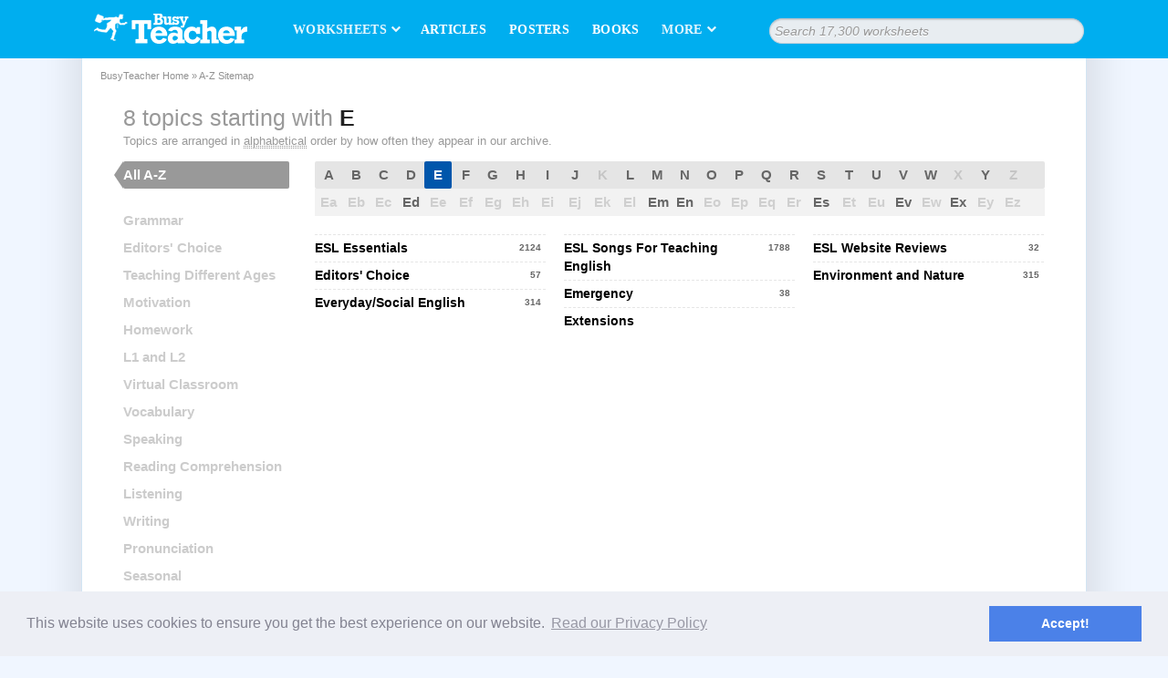

--- FILE ---
content_type: text/html
request_url: https://busyteacher.org/atoz/E/
body_size: 6743
content:
<!DOCTYPE html
PUBLIC "-//W3C//DTD XHTML 1.0 Transitional//EN" "http://www.w3.org/TR/xhtml1/DTD/xhtml1-transitional.dtd">
<html itemscope itemtype="http://schema.org/WebPage" xmlns="http://www.w3.org/1999/xhtml" xmlns:og="http://ogp.me/ns#"
xmlns:fb="http://www.facebook.com/2008/fbml" xml:lang="en" lang="en">
<head>
<title>8 topics starting with E | A-Z Sitemap</title>
<meta http-equiv="Content-Type" content="text/html; charset=windows-1251" />
<meta name="robots" content="noindex,nofollow" />
<meta property="og:title" itemprop="name" name="title" content="8 topics starting with E | A-Z Sitemap" />
<meta name="parsely-title" content="8 topics starting with E | A-Z Sitemap" />
<meta property="og:site_name" content="Busy Teacher" />
<meta property="og:locale" content="en_us" />
<meta property="og:type" content="website" />
<link rel="canonical" href="https://busyteacher.org/atoz/E/" />
<meta property="og:url" itemprop="url" content="https://busyteacher.org/atoz/E/" />
<meta name="parsely-link" content="https://busyteacher.org/atoz/E/" />
<meta itemscope itemprop="mainEntityOfPage" itemType="https://schema.org/WebPage" itemid="https://busyteacher.org/atoz/E/" />
<meta property="og:image" itemprop="image" name="image" content="http://busyteacher.org/images/busyteacher.jpg" />
<meta name="parsely-image-url" content="http://busyteacher.org/images/busyteacher.jpg" />
<meta property="og:description" itemprop="description" name="description" content="Here's a list of BusyTeacher's worksheet topics. It contains 8 topics starting with E. All the materials on BusyTeacher.org are free." />
<meta name="verify-v1" content="ABa7AexmD561/5WcNEvxd+w74lgyqyGhOuBq1dEC1Ic=" />
<meta name="twitter:card" content="summary_large_image" />
<meta name="twitter:site" content="@busyteacher_org" /><link rel="image_src" href="https://busyteacher.org/images/busyteacher.jpg" />
<link rel="search" type="application/opensearchdescription+xml" href="https://busyteacher.org/engine/opensearch.php?v2" title="BusyTeacher: Free Printable Worksheets For Busy English Teachers" />
<link rel="alternate" type="application/rss+xml" title="BusyTeacher: Free Printable Worksheets For Busy English Teachers" href="https://busyteacher.org/rss.xml" />
<link rel="shortcut icon" href="/favicon.ico" type="image/x-icon">
<link rel="alternate" type="application/rss+xml" title="RSS" href="/rss.xml">
<link rel="stylesheet" type="text/css" href="/theme/css/bootstrap.min.rv2.css">
<link rel="stylesheet" type="text/css" href="/templates/en/css/onefile.rv5.css">
<link rel="publisher" href="https://plus.google.com/105321768763747148594/" />
<script src="https://ajax.googleapis.com/ajax/libs/jquery/1.7.1/jquery.min.js"></script>
<script>
var nsubscribers='323,134';window.jQuery||document.write(unescape('%3Cscript src="/theme/js/jquery-1.7.1.min.js"%3E%3C/script%3E'))
</script>
<!--<script type="text/javascript" src="/theme/js/jquery.countdown.min.rv2.js"></script>-->
<script type="text/javascript" src="https://www.google.com/jsapi"></script>
<script type="text/javascript" src="/theme/js/bootstrap.min.js"></script>
<script type="text/javascript" src="/theme/js/onefile.rv3.js"></script>
<!--<script type="text/javascript" src="/theme/js/swfIN-2.4.0.min.js"></script>-->
<script type="text/javascript" src="/theme/js/jquery.tipsy-0.1.7.js"></script>
<script type="text/javascript">
if("undefined"!==typeof document.cookie){var cmo=document.cookie.match(/_ga=([A-Z\.0-9]+)/),cmn=document.cookie.match(/_gabt=([A-Z\.0-9]+)/);if(cmo&&cmo[1]&&(!cmn||cmn&&cmn[1]&&cmo[1]!==cmn[1])){var d=new Date;d.setTime(d.getTime()+63072E6);document.cookie="_gabt="+escape(cmo[1])+"; expires="+d.toUTCString()+"; path=/; domain=.busyteacher.org"}};
(function(i,s,o,g,r,a,m){i['GoogleAnalyticsObject']=r;i[r]=i[r]||function(){
(i[r].q = i[r].q || []).push(arguments)
}, i[r].l = 1 * new Date();
a = s.createElement(o),
m = s.getElementsByTagName(o)[0];
a.async = 1;
a.src = g;
m.parentNode.insertBefore(a, m)
})(window, document, 'script', '//www.google-analytics.com/analytics.js', 'ga');
ga('create', 'UA-6473414-6', {cookieName:'_gabt',cookieDomain:'busyteacher.org'});
ga('set', 'anonymizeIp', true);
var win = window;
ga("send", "pageview", {
hitCallback: function() {
var a = win.location,
b = 0;
"undefined" !== typeof a.search &&
"undefined" !== typeof a.search.indexOf &&
a.search.indexOf("utm_") &&
(b = 1);
a = a.toString();
!b && "undefined" !== typeof a.indexOf && a.indexOf("&utm_") && (b = 1);
b &&
((a = a
.replace(/&(utm_|nlid=|sid=)[^&]+&?/g, "")
.replace(/\?(utm_|nlid=|sid=)[^&]+&?/g, "")
.replace(/&$/, "")
.replace(/\?$/, "")),
"undefined" !== typeof history &&
"undefined" !== typeof history.replaceState &&
history.replaceState({}, "", a));
},
});
</script>
<meta property="fb:app_id" content="144982482220091" />
<meta name="google-site-verification" content="q0wp_2AaOUxa7ZDNmPoGSHSLzsqLhcxDKAEVpWvAyyQ" />
<script async="" defer="" src="//survey.g.doubleclick.net/async_survey?site=oi7c2yhbrcxf4"></script>
<link rel="stylesheet" media="all" href="/templates/en/css/animate.css">
<script src="/templates/en/js/wow.min.js"></script>
<script>
new WOW().init();
</script>
<meta property="fb:pages" content="335853427427" />
<style>
@media print {
#header {
position: relative;
}
#header #logo {
background-color: #00AEEF !important;
}
#maincontainer {
padding-top: 0;
}
.fstitle {
margin: 0;
}
.fstitle h1 {
margin-left: 0 !important;
}
hr {
margin-top: 0;
}
* {
border: 0 !important;
outline: 0 !important;
}
#header #logo a:after {
content: 'Busy Teacher' !important;
position: absolute;
left: 0;
top: 20px;
font-size: 28px;
}
.news>div {
width: 90% !important;
}
#header .searchboxn,
#header ul,
#esl_sidebar,
#top2try.afterArticle,
#taboola-below-article-thumbnails,
[id*='div-gpt-ad'],
.simlinks,
.stpWrapper,
.fb-like.fb_iframe_widget,
.share-bar,
.ctlinks,
#_cm-css-reset,
.news .pinImg,
#ratig-layer,
#footer a {
display: none !important;
}
}
</style>
<link rel="stylesheet" type="text/css"
href="//cdnjs.cloudflare.com/ajax/libs/cookieconsent2/3.0.3/cookieconsent.min.css" />
<script src="//cdnjs.cloudflare.com/ajax/libs/cookieconsent2/3.0.3/cookieconsent.min.js"></script>
<script>
window.addEventListener("load", function() {
window.cookieconsent.initialise({
"palette": {
"popup": {
"background": "#edeff5",
"text": "#838391"
},
"button": {
"background": "#4b81e8"
}
},
"content": {
"dismiss": "Accept!",
"link": "Read our Privacy Policy",
"href": "https://busyteacher.org/privacy_policy.html"
}
})
});
</script>
<!-- Facebook Pixel Code -->
<script>
! function(f, b, e, v, n, t, s)
{if(f.fbq)return;n=f.fbq=function(){n.callMethod?
n.callMethod.apply(n, arguments): n.queue.push(arguments)
};
if (!f._fbq) f._fbq = n;
n.push = n;
n.loaded = !0;
n.version = '2.0';
n.queue = [];
t = b.createElement(e);
t.async = !0;
t.src = v;
s = b.getElementsByTagName(e)[0];
s.parentNode.insertBefore(t, s)
}(window, document, 'script',
'https://connect.facebook.net/en_US/fbevents.js');
fbq('init', '399287530984040');
fbq('track', 'PageView');
</script>
<noscript><img height="1" width="1" style="display:none"
src="https://www.facebook.com/tr?id=399287530984040&ev=PageView&noscript=1" /></noscript>
<!-- End Facebook Pixel Code -->
<!-- Bento script -->
<script src="https://fast.bentonow.com?site_uuid=f9e0533270914a0706bd1a626444231b" async defer></script>
</head>
<body id="mod_atoz" class="gid5">
<img src="https://busyteacher.org/images/busyteacher.jpg" alt="8 topics starting with E | A-Z Sitemap" style="display:none;">
<div id="fb-root"></div>
<div id="tw-root"></div>
<div id="gpo-root"></div>
<!-- AdMetricsPro Video Body Tag for BusyTeacher.org -->
<script id="3462fbfc920e41618a47fafb85f3d2c0">
(new Image()).src = 'https://capi.connatix.com/tr/si?token=9c9e1c84-c8d5-411c-bce9-afe84321c3e2';
cnx.cmd.push(function() {
cnx({ playerId: "9c9e1c84-c8d5-411c-bce9-afe84321c3e2" }).render(
"3462fbfc920e41618a47fafb85f3d2c0");
});
</script>
<!-- AdMetricsPro Video Body Tag for BusyTeacher.org -->
<div id="wrpMain">
<div id="header" class="clearfix">
<div class="container clearfix">
<div id="logo">
<a href="/"><img alt="Busy Teacher logo" src="/images/bt-logo-transp.png" title="Home"
data-placement="right" /></a>
</div>
<ul class="left clearfix" style="margin-left: 30px;">
<li class="arrow">
<a href="javascript:{}" rel="nofollow"
style="color: white;text-transform: uppercase;font-weight: 600;font-size: 14px;font-family:'Source Sans Pro';">Worksheets<i
class="icon-chevron-down"></i></a>
<!-- submenu -->
<div class="dropdown" style="display:none;">
<div class="box">
<ul>
<li><a href="/atoz/"><i class="_icon-th-list">&#xf00b;</i>All topics A-Z</a></li>
<li><a href="/classroom_activities-grammar-worksheets/"><i class="_icon-cogs">&#xf085;</i>Grammar</a>
</li>
<li><a href="/classroom_activities-vocabulary-worksheets/"><i
class="_icon-th">&#xf00a;</i>Vocabulary</a></li>
<li><a href="/classroom_activities-speaking-worksheets/"><i
class="_icon-comments">&#xf086;</i>Speaking</a></li>
<li><a href="/classroom_activities-reading-worksheets/"><i class="_icon-book">&#xf02d;</i>Reading</a>
</li>
<li><a href="/classroom_activities-listening-worksheets/"><i
class="_icon-headphones">&#xf025;</i>Listening</a></li>
<li><a href="/classroom_activities-writing-worksheets/"><i
class="_icon-pencil">&#xf040;</i>Writing</a></li>
<li><a href="/classroom_activities-pronunciation-worksheets/"><i
class="_icon-comment">&#xf075;</i>Pronunciation</a></li>
<li><a href="/online_resources-worksheets/"><i class="_icon-globe">&#xf0ac;</i>Virtual Classroom</a>
</li>
</ul>
</div>
</div>
</li>
<li><a href="/how-to/"
style="color: white;text-transform: uppercase;font-weight: 600;font-size: 14px;font-family:'Source Sans Pro';">Articles</a>
</li>
<li><a href="/teaching_ideas_and_techniques/classroom-posters/"
style="color: white;text-transform: uppercase;font-weight: 600;font-size: 14px;font-family:'Source Sans Pro';">Posters</a>
</li>
<li><a href="https://store.busyteacher.org/"
style="color: white;text-transform: uppercase;font-weight: 600;font-size: 14px;font-family:'Source Sans Pro';">Books</a>
</li>
<li class="arrow">
<a href="javascript:{}" rel="nofollow"
style="color: white;text-transform: uppercase;font-weight: 600;font-size: 14px;font-family:'Source Sans Pro';">More<i
class="icon-chevron-down"></i></a>
<!-- submenu -->
<div class="dropdown" style="display:none;">
<div class="box">
<ul>
<li><a href="/seasonal-worksheets/"><i class="icon-search"></i>Worksheets by season</a></li>
<li><a href="/creative_writing_prompts_part_one.html"><i class="_icon-chevron-right">&#xf054;</i>600
Creative Writing Prompts</a></li>
<li><a href="/teaching_ideas_and_techniques/warmers/"><i class="_icon-random">&#xf074;</i>Warmers,
fillers & ice-breakers</a></li>
<li><a href="/teaching_ideas_and_techniques/coloring-pages-to-print/"><i
class="_icon-print">&#xf02f;</i>Coloring pages to print</a></li>
<li><a href="/teaching_ideas_and_techniques/flashcards/"><i
class="_icon-picture">&#xf03e;</i>Flashcards</a></li>
<li><a href="/teaching_ideas_and_techniques/classroom_management_and_discipline-worksheets/"><i
class="_icon-eye-open">&#xf06e;</i>Classroom management worksheets</a></li>
<li><a href="/teaching_ideas_and_techniques/emergency-worksheets/"><i
class="_icon-warning-sign">&#xf071;</i>Emergency worksheets</a></li>
<li><a href="/teaching_ideas_and_techniques/recycling_and_revising-worksheets/"><i
class="_icon-repeat">&#xf01e;</i>Revision worksheets</a></li>
<li><a href="/recommended_resources.html">Resources we recommend</a></li>
</ul>
</div>
</div>
</li>
</ul>
<div id="search" class="searchboxn">
<form id="searchForm" accept-charset="windows-1251" method="get" action="/search.html">
<fieldset style="border:none;">
<div class="input">
<input id="searchtop_quick" rel="Search 17,300 worksheets" maxlength="150" secure="false"
autocomplete="off" type="text" name="q" value="Search 17,300 worksheets" style="color: rgb(180, 189, 196); ">
</div>
<input id="searchSubmit" type="submit" value="Search" />
</fieldset>
</form>
</div>
</div>
</div>
<div id="maincontainer">
<table cellpadding="0" cellspacing="0" width="1100">
<tr>
<td>
<table cellSpacing="0" cellPadding="0" width="1100">
<!-- <tr>
<td valign="top" height="30">
<div id="hor1"><i class="icon-star-empty" style="padding-right:5px;color:#8CA9E5;"></i><i>Don't
miss:</i>
<a href="/seasonal/february-worksheets/" style="color:#0074E8;font-family:Georgia;">February
worksheets</a> | <a href="/21940-why-every-teacher-should-meditate-enlightened.html"
style="color:#0074E8;font-family:Georgia;">The Enlightened Classroom: Why Every Teacher Should
Meditate</a> | <a href="/21936-classroom-routines-how-to-establish-4-ways.html"
style="color:#0074E8;font-family:Georgia;">4 Ways to Establish Great ESL Classroom Routines</a>
</div>
</td>
</tr> -->
<tr>
<td valign="top" align="left">
<div style="float:none; clear:both; height:3px;"></div>
<span itemprop="breadcrumb"><div id="bcrumbs"><span id='dle-speedbar'><a href="https://busyteacher.org/">BusyTeacher Home</a> &raquo; A-Z Sitemap</span></div></span>
<div style="float:none; clear:both; height:3px;"></div>
</td>
</tr>
</table>
</td>
</tr>
<tr>
<td>
<table cellpadding="0" cellspacing="0" width="100%"
class="woutsidebar" >
<tr>
<td valign="top"
>
<div id='dle-content'><div id="atoz-wrapper" class="atoz-subtype-list">
<section class="atoz-content">
<header>
<h1><span>8 topics starting with </span>E</h1>
<p>Topics are arranged in <abbr title="Aa, Ab, Ac, etc">alphabetical</abbr> order by how often they appear in our archive.</p>
<nav>
<ul class="atoz-entity-cats atoz-blanker">
<li class="atoz-home"><a href="/atoz/"><span>< </span>All A-Z</a></li><li><a href="/atoz/classroom_activities-grammar/">Grammar</a></li>
<li><a href="/editors-choice/">Editors&#039; Choice</a></li>
<li><a href="/atoz/different-ages/">Teaching Different Ages</a></li>
<li><a href="/atoz/motivation/">Motivation</a></li>
<li><a href="/atoz/homework/">Homework</a></li>
<li><a href="/atoz/l1-l2/">L1 and L2</a></li>
<li><a href="/atoz/online_resources/">Virtual Classroom</a></li>
<li><a href="/atoz/classroom_activities-vocabulary/">Vocabulary</a></li>
<li><a href="/atoz/classroom_activities-speaking/">Speaking</a></li>
<li><a href="/classroom_activities-reading-worksheets/">Reading Comprehension</a></li>
<li><a href="/atoz/classroom_activities-listening/">Listening</a></li>
<li><a href="/atoz/classroom_activities-writing/">Writing</a></li>
<li><a href="/atoz/classroom_activities-pronunciation/">Pronunciation</a></li>
<li><a href="/atoz/seasonal/">Seasonal</a></li>
<li><a href="/atoz/teaching_ideas_and_techniques/">Teaching Ideas</a></li>
<li><a href="/coursebook-resources-worksheets/">Coursebook Resources</a></li>
<li><a href="/how-to/">ESL Essentials</a></li>
<li><a href="/esl-website-reviews/">ESL Website Reviews</a></li>
</ul>
<ul class="atoz-entity-alphabet atoz-blanker">
<li class="atoz-first"><a href="/atoz/A/" title="11 Topics">A</a></li>
<li><a href="/atoz/B/" title="4 Topics">B</a></li>
<li><a href="/atoz/C/" title="16 Topics">C</a></li>
<li><a href="/atoz/D/" title="5 Topics">D</a></li>
<li class="current_page_item"><a href="/atoz/E/" title="8 Topics">E</a></li>
<li><a href="/atoz/F/" title="6 Topics">F</a></li>
<li><a href="/atoz/G/" title="2 Topics">G</a></li>
<li><a href="/atoz/H/" title="6 Topics">H</a></li>
<li><a href="/atoz/I/" title="4 Topics">I</a></li>
<li><a href="/atoz/J/" title="4 Topics">J</a></li>
<li><span class="atoz-no-results">K</span></li>
<li><a href="/atoz/L/" title="3 Topics">L</a></li>
<li><a href="/atoz/M/" title="14 Topics">M</a></li>
<li><a href="/atoz/N/" title="4 Topics">N</a></li>
<li><a href="/atoz/O/" title="3 Topics">O</a></li>
<li><a href="/atoz/P/" title="11 Topics">P</a></li>
<li><a href="/atoz/Q/" title="3 Topics">Q</a></li>
<li><a href="/atoz/R/" title="5 Topics">R</a></li>
<li><a href="/atoz/S/" title="16 Topics">S</a></li>
<li><a href="/atoz/T/" title="7 Topics">T</a></li>
<li><a href="/atoz/U/" title="1 Topic">U</a></li>
<li><a href="/atoz/V/" title="4 Topics">V</a></li>
<li><a href="/atoz/W/" title="6 Topics">W</a></li>
<li><span class="atoz-no-results">X</span></li>
<li><a href="/atoz/Y/" title="1 Topic">Y</a></li>
<li><span class="atoz-no-results">Z</span></li>
</ul>
<ul class="atoz-entity-sub-alphabet atoz-blanker">
<li><span class="atoz-no-results">Ea</span></li>
<li><span class="atoz-no-results">Eb</span></li>
<li><span class="atoz-no-results">Ec</span></li>
<li><a href="/atoz/Ed/" title="1 Topic">Ed</a></li>
<li><span class="atoz-no-results">Ee</span></li>
<li><span class="atoz-no-results">Ef</span></li>
<li><span class="atoz-no-results">Eg</span></li>
<li><span class="atoz-no-results">Eh</span></li>
<li><span class="atoz-no-results">Ei</span></li>
<li><span class="atoz-no-results">Ej</span></li>
<li><span class="atoz-no-results">Ek</span></li>
<li><span class="atoz-no-results">El</span></li>
<li><a href="/atoz/Em/" title="1 Topic">Em</a></li>
<li><a href="/atoz/En/" title="1 Topic">En</a></li>
<li><span class="atoz-no-results">Eo</span></li>
<li><span class="atoz-no-results">Ep</span></li>
<li><span class="atoz-no-results">Eq</span></li>
<li><span class="atoz-no-results">Er</span></li>
<li><a href="/atoz/Es/" title="3 Topics">Es</a></li>
<li><span class="atoz-no-results">Et</span></li>
<li><span class="atoz-no-results">Eu</span></li>
<li><a href="/atoz/Ev/" title="1 Topic">Ev</a></li>
<li><span class="atoz-no-results">Ew</span></li>
<li><a href="/atoz/Ex/" title="1 Topic">Ex</a></li>
<li><span class="atoz-no-results">Ey</span></li>
<li><span class="atoz-no-results">Ez</span></li>
</ul>
</nav>
</header>
<div class="atoz-entities">
<ul class="atoz-entity-wrapper"><li><ul class="atoz-entity-list"><li><a class="atoz-entity-name" href="/how-to/" rel="tag">ESL Essentials</a><span class="atoz-entity-num" title="2124 worksheets about ESL Essentials">2124</span></li>
<li><a class="atoz-entity-name" href="/editors-choice/" rel="tag">Editors&#039; Choice</a><span class="atoz-entity-num" title="57 worksheets about Editors&#039; Choice">57</span></li>
<li><a class="atoz-entity-name" href="/classroom_activities-vocabulary/everydaysocial_english-worksheets/" rel="tag">Everyday/Social English</a><span class="atoz-entity-num" title="314 worksheets about Everyday/Social English">314</span></li></ul></li><li><ul class="atoz-entity-list"><li><a class="atoz-entity-name" href="/classroom_activities-listening/songs_and_lyrics/" rel="tag">ESL Songs For Teaching English</a><span class="atoz-entity-num" title="1788 worksheets about ESL Songs For Teaching English">1788</span></li>
<li><a class="atoz-entity-name" href="/teaching_ideas_and_techniques/emergency-worksheets/" rel="tag">Emergency</a><span class="atoz-entity-num" title="38 worksheets about Emergency">38</span></li>
<li><a class="atoz-entity-name" href="/online_resources/online-extensions-worksheets/" rel="tag">Extensions</a><span class="atoz-entity-num" title=" worksheets about Extensions"></span></li></ul></li><li class="atoz-blanker"><ul class="atoz-entity-list"><li><a class="atoz-entity-name" href="/esl-website-reviews/" rel="tag">ESL Website Reviews</a><span class="atoz-entity-num" title="32 worksheets about ESL Website Reviews">32</span></li>
<li><a class="atoz-entity-name" href="/classroom_activities-vocabulary/environment_and_nature-worksheets/" rel="tag">Environment and Nature</a><span class="atoz-entity-num" title="315 worksheets about Environment and Nature">315</span></li></ul></li></ul>
</div>
</section>
</div></div>
</td>
</tr>
</table>
</td>
</tr>
</table>
</div>
<div class="clear"></div>
<div id="footercontainer">
<div id="footer">
BusyTeacher.org
<ul class="nav">
<li>Copyright 2007-2026</li>
<li><a href="/about_us.html">About</a></li>
<li><a href="/addnews.html">Submit a worksheet</a></li>
<li>
<noindex><a href="/login.html" target="_blank" rel="nofollow">Log in</a></noindex>
</li>
<li><a href="/terms_of_use.html">Terms</a></li>
<li><a href="/privacy_policy.html">Privacy</a></li>
<li><a href="/cdn-cgi/l/email-protection#aec7c0c8c1eeccdbddd7dacbcfcdc6cbdc80c1dcc9" style="display: inline;" title="Email us">Contact us</a></li>
<li><a href="http://m.busyteacher.org/?device=m">Mobile version</a></li>
</ul>
<div class="clear"></div>
</div>
</div>
</div>
<div itemprop="publisher" itemscope itemtype="https://schema.org/Organization">
<div itemprop="logo" itemscope itemtype="https://schema.org/ImageObject">
<meta itemprop="url" content="http://busyteacher.org/images/bt-logo.png">
<meta itemprop="width" content="392">
<meta itemprop="height" content="94">
</div>
<meta itemprop="name" content="Busy Teacher">
</div>
<script data-cfasync="false" src="/cdn-cgi/scripts/5c5dd728/cloudflare-static/email-decode.min.js"></script><script language="javascript" type="text/javascript">
<!--
var dle_root = '/';
var dle_admin = '';
var dle_login_hash = '';
var dle_skin = 'en';
var dle_wysiwyg = 'no';
var quick_wysiwyg = '0';
var menu_short = 'Quick edit';
var menu_full = 'Full edit';
var menu_profile = 'Profile';
var menu_fnews = 'Find all publications';
var menu_fcomments = 'Find all comments';
var menu_send = 'Send message';
var menu_uedit = 'Admin CP';
var dle_req_field = 'Fill out all required fields';
var dle_del_agree = 'Are you sure to delete this comment?';
var dle_del_news = 'Delete worksheet';
var allow_dle_delete_news = false;
//-->
</script>
<script type="text/javascript" src="/engine/ajax/menu.js"></script>
<script type="text/javascript" src="/engine/ajax/dle_ajax.js"></script>
<div id="loading-layer" style="display:none;font-family:Verdana;font-size:11px;width:200px;height:50px;background:#fff;padding:10px;text-align:center;border:1px solid #000"><div style="font-weight:bold" id="loading-layer-text">Working. Please wait... </div><br /><img src="/engine/ajax/loading.gif" border="0" alt="" /></div>
<div id="busy_layer" style="visibility:hidden; display:block; position:absolute; left:0; top:0; width:100%; height:100%; background-color:gray; opacity:0.1; -ms-filter:'progid:DXImageTransform.Microsoft.Alpha(Opacity=10)'; filter:progid:DXImageTransform.Microsoft.Alpha(opacity=10); "></div>
<script type="text/javascript" src="/engine/ajax/js_edit.js"></script>
<script type='text/javascript'>
//<![CDATA[
window.fbAsyncInit=function(){FB.init({appId:'144982482220091',xfbml:true,version:'v2.7'})};
(function(d, s, t) {
var id, f = d.getElementsByTagName(s)[0],
p = ('https:' == d.location.protocol) ? 'https:' : 'http:';
id = 'facebook-jssdk';
if (!d.getElementById(id)) {
var e = d.createElement(s);
e.id = id;
e.type = t;
e.async = true;
e.src = p + '//connect.facebook.net/en_US/sdk.js';
f.parentNode.insertBefore(e, f);
}
id = 'twitter-wjs';
if (!d.getElementById(id)) {
var e = d.createElement(s);
e.id = id;
e.type = t;
e.async = true;
e.src = p + '//platform.twitter.com/widgets.js';
f.parentNode.insertBefore(e, f);
}
var e = d.createElement(s);e.type = t;e.async = true;
e.src = 'https://apis.google.com/js/plusone.js';
f.parentNode.insertBefore(e, f);
})(document, 'script', 'text/javascript');
//]]>
</script>
<script defer src="https://static.cloudflareinsights.com/beacon.min.js/vcd15cbe7772f49c399c6a5babf22c1241717689176015" integrity="sha512-ZpsOmlRQV6y907TI0dKBHq9Md29nnaEIPlkf84rnaERnq6zvWvPUqr2ft8M1aS28oN72PdrCzSjY4U6VaAw1EQ==" data-cf-beacon='{"version":"2024.11.0","token":"ede6b50b14c2415aa5dd960903235c0c","r":1,"server_timing":{"name":{"cfCacheStatus":true,"cfEdge":true,"cfExtPri":true,"cfL4":true,"cfOrigin":true,"cfSpeedBrain":true},"location_startswith":null}}' crossorigin="anonymous"></script>
</body>
</html>

--- FILE ---
content_type: text/css
request_url: https://busyteacher.org/templates/en/css/onefile.rv5.css
body_size: 50250
content:
@font-face {
    font-family:'Museo100';
    src: url('/t/f/museo100.eot');
    src: url('/t/f/museo100.eot?#iefix') format('embedded-opentype'),
         url('/t/f/museo100.woff') format('woff'),
         url('/t/f/museo100.ttf') format('truetype'),
         url('/t/f/museo100.svg#Museo100') format('svg');
    font-weight:normal;
    font-style:normal;
}
@font-face {
    font-family:'Museo300';
    src: url('/t/f/museo300.eot');
    src: url('/t/f/museo300.eot?#iefix') format('embedded-opentype'),
         url('/t/f/museo300.woff') format('woff'),
         url('/t/f/museo300.ttf') format('truetype'),
         url('/t/f/museo300.svg#Museo300') format('svg');
    font-weight:normal;
    font-style:normal;
}
@font-face {
    font-family:'CopseRegular';
    src: url('/t/f/copse-regular.eot');
    src: url('/t/f/copse-regular.eot?#iefix') format('embedded-opentype'),
         url('/t/f/copse-regular.woff') format('woff'),
         url('/t/f/copse-regular.ttf') format('truetype'),
         url('/t/f/copse-regular.svg#CopseRegular') format('svg');
    font-weight:normal;
    font-style:normal;
}
@font-face {
    font-family:'MyriadWebProRegular';
    src: url('/t/f/myriadwebpro.eot');
    src: url('/t/f/myriadwebpro.eot?#iefix') format('embedded-opentype'),
         url('/t/f/myriadwebpro.woff') format('woff'),
         url('/t/f/myriadwebpro.ttf') format('truetype'),
         url('/t/f/myriadwebpro.svg#MyriadWebProRegular') format('svg');
    font-weight:normal;
    font-style:normal;
}
@font-face {
  font-family: 'FontAwesome';
  src: url('/t/f/fontawesome-4.4.0.eot');
  src: url('/t/f/fontawesome-4.4.0.eot?#iefix') format('embedded-opentype'), url('/t/f/fontawesome-4.4.0.woff2') format('woff2'), url('/t/f/fontawesome-4.4.0.woff') format('woff'), url('/t/f/fontawesome-4.4.0.ttf') format('truetype'), url('/t/f/fontawesome-4.4.0.svg?#fontawesomeregular') format('svg');
  font-weight: normal;
  font-style: normal;
}

@font-face {
    font-family:'FyraNumericCircleClosed';
    src:url('/t/f/fyra-numeric_circle_closed.eot');
    src:url('/t/f/fyra-numeric_circle_closed.eot?#iefix') format('embedded-opentype'),
        url('/t/f/fyra-numeric_circle_closed.woff') format('woff'),
        url('/t/f/fyra-numeric_circle_closed.ttf') format('truetype'),
        url('/t/f/fyra-numeric_circle_closed.svg#FyraNumericCircleClosed') format('svg');
    font-weight:normal;
    font-style:normal;
}

@font-face {
				font-family: 'HelveticaNeue-Light';
				src: url(/css/helveticaneuelight.eot);
				src: url(/css/helveticaneuelight.eot?#iefix) format('embedded-opentype'),
						 url(/css/helveticaneuelight.woff) format('woff'),
						 url(/css/helveticaneuelight.ttf) format('truetype'),
						 url(/css/helveticaneuelight.svg#helveticaneuelight) format('svg');
				font-weight: normal;
				font-style: normal;
		}
@font-face {
 font-family: Fertigo_Pro_Regular;
 src: url(/css/Fertigo_Pro_Regular.eot) /* EOT file for IE */
}
@font-face {
 font-family: Fertigo_Pro_Regular;
 src: url(/css/Fertigo_Pro_Regular.ttf) /* TTF file for CSS3 browsers */
}

@import url(//fonts.googleapis.com/css?family=Philosopher|Ubuntu|Open+Sans+Condensed:300|Cuprum);

* {margin:0;padding:0;}

html, body {
	scrollbar-face-color: #fff;
	scrollbar-highlight-color: #c1c3c6;
	scrollbar-shadow-color: #fff;
	scrollbar-3dlight-color: #fff;
	scrollbar-arrow-color: #c1c3c6;
	scrollbar-track-color: #fff;
	scrollbar-darkshadow-color: #fff;
	-moz-background-clip:border;
	-moz-background-inline-policy:continuous;
	-moz-background-origin:padding;
    background:#F0F6FF;
	/*background:#fff url(http://busyteacher.org/images/bgsnow1.jpg) no-repeat scroll 50% 0; */
	font-family: 'Lucida Grande',Helvetica,Arial,sans-serif;
	font-size: 17px;
	color: #000;
	text-align:center;
}
body {height:100%;}

/*html {background:none;}*/
body {height:100%!important; padding:0; margin:0; /*background:#F4F4F4;*/ color:#333; -webkit-font-smoothing:antialiased; font-size:14px; line-height:22px; font-family:Helvetica,Arial,sans-serif; position:relative; text-align:left;}

html.flat, .flat body {background:#f4f4f4;}
.flat #maincontainer {background:none; border:0;}

/*body h1, body h2, body h3, body h4, body h5, body h6 {padding:0; margin:-35px 0 15px 0;}
h1 {font-weight:300; font-size:24px; line-height:24px;}*/

body .clearfix {display:block;}
body .clearfix::after {visibility:hidden; display:block; font-size:0; content:" "; clear:both; height:0;}
body ::selection {background:#D1D1D1;}
:focus {outline:5px auto -webkit-focus-ring-color;}

/*#maincontainer {border:none; background-color:#F4F4F4;}*/

body .left, body .floatleft {float:left;}
body .left, body .floatleft {float:left; color:#333; font-size:14px; line-height:22px; font-family:Helvetica,Arial,sans-serif; text-align:left;}
body .right, body .floatright {float:right;}

body small {font-size:12px; line-height:12px;}
body a {color:#3589A7; text-decoration:none;/* -webkit-transition-duration:0.3s;*/}

.logo{
	display:block;
	text-indent:-1000em;
	background: url(/theme/images/busy-teacher-logo2.jpg) no-repeat 0 0;
	width:318px;
	height:50px;			
}

/* begin engine.css */

#header a, #footer a, #bg-login a, #bg-signup a, #bg-forgot a, #bg-newsletter a {-webkit-transition-duration:0.3s;}

.container {width:1100px;max-width:1100px; margin:0 auto 0 auto; padding:0;}

textarea, input, select {outline:none;}
input:focus, textarea:focus, isindex:focus, keygen:focus, select:focus {outline-offset:-2px;}
#bg-login input, #bg-login input[type="password"], #bg-login input[type="search"], #bg-login isindex,
/*#bg-signup input, */#bg-signup input[type="password"], #bg-signup input[type="search"], #bg-signup isindex,
/*#bg-forgot input, */#bg-forgot input[type="password"], #bg-forgot input[type="search"], #bg-forgot isindex,
/*#bg-newsletter input, */#bg-newsletter input[type="password"], #bg-newsletter input[type="search"], #bg-newsletter isindex {-webkit-appearance:textfield; padding:1px; background-color:#fff; border:2px inset; border-image:initial; -webkit-rtl-ordering:logical; -webkit-user-select:text; cursor:auto;}

#bg-login input[type="text"], #bg-login input[type="password"], #bg-login input[type="email"],
#bg-signup input[type="text"], #bg-signup input[type="password"], #bg-signup input[type="email"],
#bg-forgot input[type="text"], #bg-forgot input[type="password"], #bg-forgot input[type="email"],
#bg-newsletter input[type="text"], #bg-newsletter input[type="password"], #bg-newsletter input[type="email"] {font-family: "Helvetica Neue", Helvetica Neue, Helvetica, Arial, sans-serif; font-size:14px; border:1px solid #B6B6B6; background-color:#FCFCFC; padding:5px 5px 4px 5px; -moz-box-shadow: inset 0 1px 3px rgba(0,0,0,0.15),0 1px 0 rgba(255,255,255,0.5); -moz-border-radius:3px; -webkit-border-radius:3px; border-radius:3px;}
#bg-login input[type="text"].full, #bg-login input[type="password"].full, #bg-login textarea.full,
#bg-signup input[type="text"].full, #bg-signup input[type="password"].full, #bg-signup textarea.full,
#bg-forgot input[type="text"].full, #bg-forgot input[type="password"].full, #bg-forgot textarea.full,
#bg-newsletter input[type="text"].full, #bg-newsletter input[type="password"].full, #bg-newsletter textarea.full {width:97%!important; text-align:left;}
#bg-login input[type="text"].large, #bg-login input[type="password"].large, #bg-login input[type="email"].large,
#bg-signup input[type="text"].large, #bg-signup input[type="password"].large, #bg-signup input[type="email"].large,
#bg-forgot input[type="text"].large, #bg-forgot input[type="password"].large, #bg-forgot input[type="email"].large,
#bg-newsletter input[type="text"].large, #bg-newsletter input[type="password"].large, #bg-newsletter input[type="email"].large {font-size:18px;}

.label-warning:hover {background-color:#C67605;}
.label:hover {color:#fff; text-decoration:none;}
.label-warning {background-color:#2D6987;}



.box {padding:10px 0;}

#bg-login {height:400px; margin-top:40px; background:#F4F4F4 url(/images/login.jpg) no-repeat center top;}
#bg-forgot {height:400px; margin-top:40px; background:#F4F4F4 url(/images/login.jpg) no-repeat center top;}
#bg-newsletter {height:400px; margin-top:40px; background:#F4F4F4 url(/images/login.jpg) no-repeat center top;}
/*#bg-signup {margin-top:40px; background:#F4F4F4;}*/
#bg-signup {height:400px; margin-top:40px; background:#F4F4F4 url(/images/login.jpg) no-repeat center top;}

#bg-login form, #bg-signup form {padding:0; margin:0; display:inline;}
#bg-login h1, #bg-signup h1, #bg-forgot h1, #bg-newsletter h1 {padding:0; margin:0; font-weight:300; font-size:24px; line-height:24px;}

#bg-login .col {float:left; padding:0; margin:35px 0 20px -10px;}
#bg-login .d2 {width:578px;}
.ie7 #bg-login .d2 {border-bottom:1px solid #d6d6d6;}
#bg-login .d4 {width:280px;}

#bg-forgot .col {float:left; padding:0; margin:35px 0 20px -10px;}
#bg-forgot .d2 {width:578px;}
.ie7 #bg-forgot .d2 {border-bottom:1px solid #d6d6d6;}
#bg-forgot .d4 {width:280px;}

#bg-newsletter .col {float:left; padding:0; margin:35px 0 20px -10px;}
#bg-newsletter .d2 {width:578px;}
.ie7 #bg-newsletter .d2 {border-bottom:1px solid #d6d6d6;}
#bg-newsletter .d4 {width:280px;}

#bg-signup .col {float:left; padding:0; margin:35px 0 20px -10px;}
#bg-signup .d2 {width:578px;}
.ie7 #bg-signup .d2 {border-bottom:1px solid #d6d6d6;}
#bg-signup .d4 {width:280px;}

.form-header-style {text-shadow:0 1px 1px white; color:#444;}
.form-box-padding {padding:30px 40px;}
#bg-login .form-box-padding {height:262px;}
#bg-forgot .form-box-padding {height:320px;}
#bg-newsletter.subscribe .form-box-padding, #bg-newsletter.subscribe .form-box-padding {height:262px;}
.gid5 #bg-newsletter.subscribe .form-box-padding, .gid5 #bg-newsletter.subscribe .form-box-padding {height:414px;}
#bg-newsletter.unsubscribe .form-box-padding {height:280px;}
#bg-signup .form-box-padding {height:480px;}

#bg-login .or-bar, #bg-forgot .or-bar, #bg-signup .or-bar {margin:20px 0 0 0; padding:0; height:1px; text-align:center; border-bottom:1px solid #ddd;}
#bg-login .or-bar .divider-label, #bg-forgot .or-bar .divider-label, #bg-signup .or-bar .divider-label {background:#fff; padding:0 10px 0 10px; position:relative; top:-11px; font-size:11px;}

#fbl {display:block; padding:2px 8px; color:#fff; background:#5972A5 url(/theme/images/whitegradient.png) repeat-x left top; font-weight:bold; font-size:11px; border:1px solid rgba(0, 0, 0, 0.1); -moz-border-radius:3px; -webkit-border-radius:3px; border-radius:3px; -moz-box-shadow:0 1px 1px rgba(0,0,0,0.15); -webkit-box-shadow:0 1px 1px rgba(0,0,0,0.15); box-shadow:0 1px 1px rgba(0,0,0,0.15);}
#fbl:hover {background-color:#425986; cursor:pointer;}
#fbl:active {background-image:url(/theme/images/buttonbg_down.png)}
#fb-login-box {padding:40px 0 10px 0; margin:40px 0 0 0; background:url(/theme/images/or-line.png) no-repeat center top;}
.fb_button_large, .fb_button_large_rtl {background-position:left -138px; font-size:13px; line-height:16px;}
.fb_button, .fb_button_rtl {background:#29447E url(https://s-static.ak.fbcdn.net/rsrc.php/v1/yL/r/FGFbc80dUKj.png) no-repeat; cursor:pointer; display:inline-block; padding:0 0 0 1px; text-decoration:none; outline:none;}
.fb_button_large .fb_button_text {margin-left:24px; padding:2px 6px 4px 6px;}
.fb_button .fb_button_text, .fb_button_rtl .fb_button_text {background:#5F78AB url(https://s-static.ak.fbcdn.net/rsrc.php/v1/yL/r/FGFbc80dUKj.png); border-top:solid 1px #879AC0; border-bottom:solid 1px #1A356E; color:#fff; display:block; font-family:"lucida grande",tahoma,verdana,arial,sans-serif; font-weight:bold; padding:2px 6px 3px 6px; margin:1px 1px 0 21px; text-shadow:none;}
#fbl span {display:inline-block; padding:0 0 0 24px; background: url(/theme/images/facebook_btn.png) no-repeat left center;}
.form-fb-auth-text {width:330px; line-height:14px; /*margin-top:-4px;*/}

#bg-login div {FONT-SIZE:inherit; FONT-FAMILY:inherit;}
#bg-login .button.blue:hover, #bg-forgot .button.blue:hover, #bg-newsletter .button.blue:hover {background-color:#2A91B6;}
#bg-login .left .button, #bg-login .right button,
#bg-forgot .left .button, #bg-forgot .right button,
#bg-newsletter .left .button, #bg-newsletter .right button {line-height:inherit;}
#bg-login .button.blue, #bg-forgot .button.blue, #bg-newsletter .button.blue {-moz-text-shadow:0 1px 0 rgba(0,0,0,0.25); -webkit-text-shadow:0 1px 0 rgba(0,0,0,0.25); text-shadow:0 1px 0 rgba(0, 0, 0, 0.25); background-color:#2FBBE9; color:#fff; border:1px solid #2A91B6;}
#bg-login .button, #bg-forgot .button, #bg-newsletter .button {
font-family: "Helvetica Neue", Helvetica Neue, Helvetica, Arial, sans-serif;
color: #686868;
font-size: 14px;
font-weight: bold;
background: #EFEFEF url(/theme/images/buttonbg.png) repeat-x;
padding: 4px 8px 4px 8px;
border: 1px solid #AFAFAF;
-moz-text-shadow: 0 1px 0 rgba(255,255,255,0.8);
-webkit-text-shadow: 0 1px 0 rgba(255,255,255,0.8);
text-shadow: 0 1px 0 rgba(255, 255, 255, 0.8);
-moz-box-shadow: 0px 1px 3px rgba(0,0,0,0.15);
-webkit-box-shadow: 0px 1px 3px rgba(0,0,0,0.15);
box-shadow: 0px 1px 3px rgba(0,0,0,0.15);
-moz-border-radius: 3px;
-webkit-border-radius: 3px;
border-radius:3px;
cursor: pointer;
-webkit-touch-callout:none;
-webkit-user-select:none;
-khtml-user-select:none;
-moz-user-select:none;
-ms-user-select:none;
-o-user-select:none;
user-select:none;
}
#bg-login .button:hover, #bg-forgot .button:hover, #bg-newsletter .button:hover {background:#DEDEDE url(/theme/images/buttonbg.png) repeat-x;}
#bg-login .button:active, #bg-forgot .button:active, #bg-newsletter .button:active {background-image:url(/theme/images/buttonbg_down.png)}

#header a:hover, #header ul li,
#fbl, #fbl:hover,
#bg-login .button, #bg-login .button:hover,
#bg-forgot .button, #bg-forgot .button:hover,
#bg-newsletter .button, #bg-newsletter .button:hover {-webkit-transition-duration:0.3s; -webkit-transition-timing:ease-out; -o-transition-duration:0.3s; -o-transition-timing:ease-out; -moz-transition-duration:0.3s; -moz-transition-timing:ease-out; -ms-transition-duration:0.3s; -ms-transition-timing:ease-out; transition-duration:0.3s; transition-timing:ease-out;}

#footercontainer {width:100%; margin:0; padding:0 0 30px; background:#F0F6FF}
#footercontainer #footer {width:1100px; margin-left:auto; margin-right:auto;}
#footer {width:1100px; margin:0 auto 0!important; padding:15px 0 0 0!important; color:#BABABA; font-size:11px; line-height:11px; text-align:right;}
#footer a {font-size:11px; text-decoration:none;}
#footer a:hover {color:#00AFE9;}
#footer ul {list-style:none; padding:0!important; margin:0!important;}
#footer .nav {float:left; padding:0!important; margin:0!important;}
#footer .nav a {line-height:11px!important; padding:0!important;}
#footer .nav li {line-height:11px!important; float:left; padding:0!important; margin:0 15px 0 0!important;}

.m-top-10 {padding-top:10px;}
.p-top-3 {padding-top:3px;}
.p-bottom-10 {padding-bottom:10px;}
.p-bottom-15 {padding-bottom:15px;}

.w-80 {width:80px;}

.f-11px {font-size:11px!important;}

.aligncenter {text-align:center;}

.d-inline {display:inline;}
.noshow {display:none!important;}
.filled {background:#fff; margin:0 0 20px;}
.ie7 .filled {margin:0;}
.shadow {-moz-box-shadow:0 1px 1px rgba(0,0,0,0.15); -webkit-box-shadow:0 1px 1px rgba(0,0,0,0.15); box-shadow:0 1px 1px rgba(0,0,0,0.15);}
.rounded {-moz-border-radius:3px; -webkit-border-radius:3px; border-radius:3px;}
.faded {-moz-opacity:0.5; -khtml-opacity:0.5; opacity:0.5;}
.full {width:100%!important; display:inline-block;}
.pointer, .clickable {cursor:pointer;}
#similar_cats-wrp {
margin: 15px 0 10px 0px;
}
blockquote {
border-left: none;
margin:0;
}

form {  PADDING-RIGHT: 0px; 
	PADDING-LEFT: 0px; 
	PADDING-BOTTOM: 0px; 
	MARGIN: 0px; 
	PADDING-TOP: 0px;
}

ol, ul {margin:0;}
li {line-height:inherit;}
h1, h2, h3, h4, h5, h6 {margin:0;/* font-family:inherit;*/ line-height:inherit; text-rendering:auto;}
/*h3 {font-family:Arial, sans-serif; font-size:18px; font-weight:bold; line-height:18px;}*/
label, input, button, select, textarea {font-size:inherit; line-height:inherit;}
button, input, select, textarea {vertical-align:baseline;}
input[type="radio"], input[type="checkbox"] {margin:0; line-height:inherit;}
label {display:inline; font-size:inherit;}

.no_js {display:block;}
.has_js {display:none;}
.js .no_js {display:none;}
.js .has_js {display:block;}

[class^="icon-"],[class*=" icon-"]{font-family:FontAwesome;font-weight:normal;font-style:normal;text-decoration:inherit;-webkit-font-smoothing:antialiased;display:inline;width:auto;height:auto;line-height:normal;vertical-align:baseline;background-image:none;background-position:0 0;background-repeat:repeat;margin-top:0}.icon-white,.nav-pills>.active>a>[class^="icon-"],.nav-pills>.active>a>[class*=" icon-"],.nav-list>.active>a>[class^="icon-"],.nav-list>.active>a>[class*=" icon-"],.navbar-inverse .nav>.active>a>[class^="icon-"],.navbar-inverse .nav>.active>a>[class*=" icon-"],.dropdown-menu>li>a:hover>[class^="icon-"],.dropdown-menu>li>a:hover>[class*=" icon-"],.dropdown-menu>.active>a>[class^="icon-"],.dropdown-menu>.active>a>[class*=" icon-"],.dropdown-submenu:hover>a>[class^="icon-"],.dropdown-submenu:hover>a>[class*=" icon-"]{background-image:none}[class^="icon-"]:before,[class*=" icon-"]:before{text-decoration:inherit;display:inline-block;speak:none}a [class^="icon-"],a [class*=" icon-"]{display:inline-block}.icon-large:before{vertical-align:-10%;font-size:1.3333333333333333em}.btn [class^="icon-"],.nav [class^="icon-"],.btn [class*=" icon-"],.nav [class*=" icon-"]{display:inline}.btn [class^="icon-"].icon-large,.nav [class^="icon-"].icon-large,.btn [class*=" icon-"].icon-large,.nav [class*=" icon-"].icon-large{line-height:.9em}.btn [class^="icon-"].icon-spin,.nav [class^="icon-"].icon-spin,.btn [class*=" icon-"].icon-spin,.nav [class*=" icon-"].icon-spin{display:inline-block}.nav-tabs [class^="icon-"],.nav-pills [class^="icon-"],.nav-tabs [class*=" icon-"],.nav-pills [class*=" icon-"],.nav-tabs [class^="icon-"].icon-large,.nav-pills [class^="icon-"].icon-large,.nav-tabs [class*=" icon-"].icon-large,.nav-pills [class*=" icon-"].icon-large{line-height:.9em}li [class^="icon-"],.nav li [class^="icon-"],li [class*=" icon-"],.nav li [class*=" icon-"]{display:inline-block;width:1.25em;text-align:center}li [class^="icon-"].icon-large,.nav li [class^="icon-"].icon-large,li [class*=" icon-"].icon-large,.nav li [class*=" icon-"].icon-large{width:1.5625em}ul.icons{list-style-type:none;text-indent:-0.75em}ul.icons li [class^="icon-"],ul.icons li [class*=" icon-"]{width:.75em}.icon-muted{color:#eee}.icon-border{border:solid 1px #eee;padding:.2em .25em .15em;-webkit-border-radius:3px;-moz-border-radius:3px;border-radius:3px}.icon-2x{font-size:2em}.icon-2x.icon-border{border-width:2px;-webkit-border-radius:4px;-moz-border-radius:4px;border-radius:4px}.icon-3x{font-size:3em}.icon-3x.icon-border{border-width:3px;-webkit-border-radius:5px;-moz-border-radius:5px;border-radius:5px}.icon-4x{font-size:4em}.icon-4x.icon-border{border-width:4px;-webkit-border-radius:6px;-moz-border-radius:6px;border-radius:6px}.pull-right{float:right}.pull-left{float:left}[class^="icon-"].pull-left,[class*=" icon-"].pull-left{margin-right:.3em}[class^="icon-"].pull-right,[class*=" icon-"].pull-right{margin-left:.3em}.btn [class^="icon-"].pull-left.icon-2x,.btn [class*=" icon-"].pull-left.icon-2x,.btn [class^="icon-"].pull-right.icon-2x,.btn [class*=" icon-"].pull-right.icon-2x{margin-top:.18em}.btn [class^="icon-"].icon-spin.icon-large,.btn [class*=" icon-"].icon-spin.icon-large{line-height:.8em}.btn.btn-small [class^="icon-"].pull-left.icon-2x,.btn.btn-small [class*=" icon-"].pull-left.icon-2x,.btn.btn-small [class^="icon-"].pull-right.icon-2x,.btn.btn-small [class*=" icon-"].pull-right.icon-2x{margin-top:.25em}.btn.btn-large [class^="icon-"],.btn.btn-large [class*=" icon-"]{margin-top:0}.btn.btn-large [class^="icon-"].pull-left.icon-2x,.btn.btn-large [class*=" icon-"].pull-left.icon-2x,.btn.btn-large [class^="icon-"].pull-right.icon-2x,.btn.btn-large [class*=" icon-"].pull-right.icon-2x{margin-top:.05em}.btn.btn-large [class^="icon-"].pull-left.icon-2x,.btn.btn-large [class*=" icon-"].pull-left.icon-2x{margin-right:.2em}.btn.btn-large [class^="icon-"].pull-right.icon-2x,.btn.btn-large [class*=" icon-"].pull-right.icon-2x{margin-left:.2em}.icon-spin{display:inline-block;-moz-animation:spin 2s infinite linear;-o-animation:spin 2s infinite linear;-webkit-animation:spin 2s infinite linear;animation:spin 2s infinite linear}@-moz-keyframes spin{0%{-moz-transform:rotate(0deg)}100%{-moz-transform:rotate(359deg)}}@-webkit-keyframes spin{0%{-webkit-transform:rotate(0deg)}100%{-webkit-transform:rotate(359deg)}}@-o-keyframes spin{0%{-o-transform:rotate(0deg)}100%{-o-transform:rotate(359deg)}}@-ms-keyframes spin{0%{-ms-transform:rotate(0deg)}100%{-ms-transform:rotate(359deg)}}@keyframes spin{0%{transform:rotate(0deg)}100%{transform:rotate(359deg)}}@-moz-document url-prefix(){.icon-spin{height:.9em}.btn .icon-spin{height:auto}.icon-spin.icon-large{height:1.25em}.btn .icon-spin.icon-large{height:.75em}}.icon-glass:before{content:"\f000"}.icon-music:before{content:"\f001"}.icon-search:before{content:"\f002"}.icon-envelope:before{content:"\f003"}.icon-heart:before{content:"\f004"}.icon-star:before{content:"\f005"}.icon-star-empty:before{content:"\f006"}.icon-user:before{content:"\f007"}.icon-film:before{content:"\f008"}.icon-th-large:before{content:"\f009"}.icon-th:before{content:"\f00a"}.icon-th-list:before{content:"\f00b"}.icon-ok:before{content:"\f00c"}.icon-remove:before{content:"\f00d"}.icon-zoom-in:before{content:"\f00e"}.icon-zoom-out:before{content:"\f010"}.icon-off:before{content:"\f011"}.icon-signal:before{content:"\f012"}.icon-cog:before{content:"\f013"}.icon-trash:before{content:"\f014"}.icon-home:before{content:"\f015"}.icon-file:before{content:"\f016"}.icon-time:before{content:"\f017"}.icon-road:before{content:"\f018"}.icon-download-alt:before{content:"\f019"}.icon-download:before{content:"\f01a"}.icon-upload:before{content:"\f01b"}.icon-inbox:before{content:"\f01c"}.icon-play-circle:before{content:"\f01d"}.icon-repeat:before{content:"\f01e"}.icon-refresh:before{content:"\f021"}.icon-list-alt:before{content:"\f022"}.icon-lock:before{content:"\f023"}.icon-flag:before{content:"\f024"}.icon-headphones:before{content:"\f025"}.icon-volume-off:before{content:"\f026"}.icon-volume-down:before{content:"\f027"}.icon-volume-up:before{content:"\f028"}.icon-qrcode:before{content:"\f029"}.icon-barcode:before{content:"\f02a"}.icon-tag:before{content:"\f02b"}.icon-tags:before{content:"\f02c"}.icon-book:before{content:"\f02d"}.icon-bookmark:before{content:"\f02e"}.icon-print:before{content:"\f02f"}.icon-camera:before{content:"\f030"}.icon-font:before{content:"\f031"}.icon-bold:before{content:"\f032"}.icon-italic:before{content:"\f033"}.icon-text-height:before{content:"\f034"}.icon-text-width:before{content:"\f035"}.icon-align-left:before{content:"\f036"}.icon-align-center:before{content:"\f037"}.icon-align-right:before{content:"\f038"}.icon-align-justify:before{content:"\f039"}.icon-list:before{content:"\f03a"}.icon-indent-left:before{content:"\f03b"}.icon-indent-right:before{content:"\f03c"}.icon-facetime-video:before{content:"\f03d"}.icon-picture:before{content:"\f03e"}.icon-pencil:before{content:"\f040"}.icon-map-marker:before{content:"\f041"}.icon-adjust:before{content:"\f042"}.icon-tint:before{content:"\f043"}.icon-edit:before{content:"\f044"}.icon-share:before{content:"\f045"}.icon-check:before{content:"\f046"}.icon-move:before{content:"\f047"}.icon-step-backward:before{content:"\f048"}.icon-fast-backward:before{content:"\f049"}.icon-backward:before{content:"\f04a"}.icon-play:before{content:"\f04b"}.icon-pause:before{content:"\f04c"}.icon-stop:before{content:"\f04d"}.icon-forward:before{content:"\f04e"}.icon-fast-forward:before{content:"\f050"}.icon-step-forward:before{content:"\f051"}.icon-eject:before{content:"\f052"}.icon-chevron-left:before{content:"\f053"}.icon-chevron-right:before{content:"\f054"}.icon-plus-sign:before{content:"\f055"}.icon-minus-sign:before{content:"\f056"}.icon-remove-sign:before{content:"\f057"}.icon-ok-sign:before{content:"\f058"}.icon-question-sign:before{content:"\f059"}.icon-info-sign:before{content:"\f05a"}.icon-screenshot:before{content:"\f05b"}.icon-remove-circle:before{content:"\f05c"}.icon-ok-circle:before{content:"\f05d"}.icon-ban-circle:before{content:"\f05e"}.icon-arrow-left:before{content:"\f060"}.icon-arrow-right:before{content:"\f061"}.icon-arrow-up:before{content:"\f062"}.icon-arrow-down:before{content:"\f063"}.icon-share-alt:before{content:"\f064"}.icon-resize-full:before{content:"\f065"}.icon-resize-small:before{content:"\f066"}.icon-plus:before{content:"\f067"}.icon-minus:before{content:"\f068"}.icon-asterisk:before{content:"\f069"}.icon-exclamation-sign:before{content:"\f06a"}.icon-gift:before{content:"\f06b"}.icon-leaf:before{content:"\f06c"}.icon-fire:before{content:"\f06d"}.icon-eye-open:before{content:"\f06e"}.icon-eye-close:before{content:"\f070"}.icon-warning-sign:before{content:"\f071"}.icon-plane:before{content:"\f072"}.icon-calendar:before{content:"\f073"}.icon-random:before{content:"\f074"}.icon-comment:before{content:"\f075"}.icon-magnet:before{content:"\f076"}.icon-chevron-up:before{content:"\f077"}.icon-chevron-down:before{content:"\f078"}.icon-retweet:before{content:"\f079"}.icon-shopping-cart:before{content:"\f07a"}.icon-folder-close:before{content:"\f07b"}.icon-folder-open:before{content:"\f07c"}.icon-resize-vertical:before{content:"\f07d"}.icon-resize-horizontal:before{content:"\f07e"}.icon-bar-chart:before{content:"\f080"}.icon-twitter-sign:before{content:"\f081"}.icon-facebook-sign:before{content:"\f082"}.icon-camera-retro:before{content:"\f083"}.icon-key:before{content:"\f084"}.icon-cogs:before{content:"\f085"}.icon-comments:before{content:"\f086"}.icon-thumbs-up:before{content:"\f087"}.icon-thumbs-down:before{content:"\f088"}.icon-star-half:before{content:"\f089"}.icon-heart-empty:before{content:"\f08a"}.icon-signout:before{content:"\f08b"}.icon-linkedin-sign:before{content:"\f08c"}.icon-pushpin:before{content:"\f08d"}.icon-external-link:before{content:"\f08e"}.icon-signin:before{content:"\f090"}.icon-trophy:before{content:"\f091"}.icon-github-sign:before{content:"\f092"}.icon-upload-alt:before{content:"\f093"}.icon-lemon:before{content:"\f094"}.icon-phone:before{content:"\f095"}.icon-check-empty:before{content:"\f096"}.icon-bookmark-empty:before{content:"\f097"}.icon-phone-sign:before{content:"\f098"}.icon-twitter:before{content:"\f099"}.icon-facebook:before{content:"\f09a"}.icon-github:before{content:"\f09b"}.icon-unlock:before{content:"\f09c"}.icon-credit-card:before{content:"\f09d"}.icon-rss:before{content:"\f09e"}.icon-hdd:before{content:"\f0a0"}.icon-bullhorn:before{content:"\f0a1"}.icon-bell:before{content:"\f0a2"}.icon-certificate:before{content:"\f0a3"}.icon-hand-right:before{content:"\f0a4"}.icon-hand-left:before{content:"\f0a5"}.icon-hand-up:before{content:"\f0a6"}.icon-hand-down:before{content:"\f0a7"}.icon-circle-arrow-left:before{content:"\f0a8"}.icon-circle-arrow-right:before{content:"\f0a9"}.icon-circle-arrow-up:before{content:"\f0aa"}.icon-circle-arrow-down:before{content:"\f0ab"}.icon-globe:before{content:"\f0ac"}.icon-wrench:before{content:"\f0ad"}.icon-tasks:before{content:"\f0ae"}.icon-filter:before{content:"\f0b0"}.icon-briefcase:before{content:"\f0b1"}.icon-fullscreen:before{content:"\f0b2"}.icon-group:before{content:"\f0c0"}.icon-link:before{content:"\f0c1"}.icon-cloud:before{content:"\f0c2"}.icon-beaker:before{content:"\f0c3"}.icon-cut:before{content:"\f0c4"}.icon-copy:before{content:"\f0c5"}.icon-paper-clip:before{content:"\f0c6"}.icon-save:before{content:"\f0c7"}.icon-sign-blank:before{content:"\f0c8"}.icon-reorder:before{content:"\f0c9"}.icon-list-ul:before{content:"\f0ca"}.icon-list-ol:before{content:"\f0cb"}.icon-strikethrough:before{content:"\f0cc"}.icon-underline:before{content:"\f0cd"}.icon-table:before{content:"\f0ce"}.icon-magic:before{content:"\f0d0"}.icon-truck:before{content:"\f0d1"}.icon-pinterest:before{content:"\f0d2"}.icon-pinterest-sign:before{content:"\f0d3"}.icon-google-plus-sign:before{content:"\f0d4"}.icon-google-plus:before{content:"\f0d5"}.icon-money:before{content:"\f0d6"}.icon-caret-down:before{content:"\f0d7"}.icon-caret-up:before{content:"\f0d8"}.icon-caret-left:before{content:"\f0d9"}.icon-caret-right:before{content:"\f0da"}.icon-columns:before{content:"\f0db"}.icon-sort:before{content:"\f0dc"}.icon-sort-down:before{content:"\f0dd"}.icon-sort-up:before{content:"\f0de"}.icon-envelope-alt:before{content:"\f0e0"}.icon-linkedin:before{content:"\f0e1"}.icon-undo:before{content:"\f0e2"}.icon-legal:before{content:"\f0e3"}.icon-dashboard:before{content:"\f0e4"}.icon-comment-alt:before{content:"\f0e5"}.icon-comments-alt:before{content:"\f0e6"}.icon-bolt:before{content:"\f0e7"}.icon-sitemap:before{content:"\f0e8"}.icon-umbrella:before{content:"\f0e9"}.icon-paste:before{content:"\f0ea"}.icon-lightbulb:before{content:"\f0eb"}.icon-exchange:before{content:"\f0ec"}.icon-cloud-download:before{content:"\f0ed"}.icon-cloud-upload:before{content:"\f0ee"}.icon-user-md:before{content:"\f0f0"}.icon-stethoscope:before{content:"\f0f1"}.icon-suitcase:before{content:"\f0f2"}.icon-bell-alt:before{content:"\f0f3"}.icon-coffee:before{content:"\f0f4"}.icon-food:before{content:"\f0f5"}.icon-file-alt:before{content:"\f0f6"}.icon-building:before{content:"\f0f7"}.icon-hospital:before{content:"\f0f8"}.icon-ambulance:before{content:"\f0f9"}.icon-medkit:before{content:"\f0fa"}.icon-fighter-jet:before{content:"\f0fb"}.icon-beer:before{content:"\f0fc"}.icon-h-sign:before{content:"\f0fd"}.icon-plus-sign-alt:before{content:"\f0fe"}.icon-double-angle-left:before{content:"\f100"}.icon-double-angle-right:before{content:"\f101"}.icon-double-angle-up:before{content:"\f102"}.icon-double-angle-down:before{content:"\f103"}.icon-angle-left:before{content:"\f104"}.icon-angle-right:before{content:"\f105"}.icon-angle-up:before{content:"\f106"}.icon-angle-down:before{content:"\f107"}.icon-desktop:before{content:"\f108"}.icon-laptop:before{content:"\f109"}.icon-tablet:before{content:"\f10a"}.icon-mobile-phone:before{content:"\f10b"}.icon-circle-blank:before{content:"\f10c"}.icon-quote-left:before{content:"\f10d"}.icon-quote-right:before{content:"\f10e"}.icon-spinner:before{content:"\f110"}.icon-circle:before{content:"\f111"}.icon-reply:before{content:"\f112"}.icon-github-alt:before{content:"\f113"}.icon-folder-close-alt:before{content:"\f114"}.icon-folder-open-alt:before{content:"\f115"}

#wrpMain {overflow-y:hidden;}

/* 
 * ========================================
 * Вывод архива 
 * ========================================
 */
.archives {
	vertical-align: top;
	font-family:Tahoma;
	font-size:11px;
	margin-top:6px;
	margin-left:20px;
	margin-bottom:10px;
}
.archives a {
	font-family:Tahoma;
	font-size:11px;
	color:#43637E;
}

/* 
 * ========================================
 * Цитата и скрытый текст
 * ========================================
 */
.title_quote {
/*	background:#FEFFBD;*/
	background:#ffffe0;
	border: 1px dotted rgb(190,190,190);
	border-bottom: 0;
	color: #222;
	font-weight: bold;
	font-size: 10px;
	margin: 8px auto 0 auto;
	padding: 3px;
}

.quote {
	font:11px verdana;
	border:1px dashed #cccccc;
	margin: 8px auto 0 auto;
	padding: 3px;
	background: #F3F8F8;
}

/* 
 * ========================================
 * Teг CODE
 * ========================================
 */
 .scriptcode {
	color: #000000;
	FONT: 8pt Verdana; 
	text-align:left;
	background-color: lightyellow; 
	border-width:1; 
	border-color:rgb(190,190,190); 
	border-style:dotted;
	padding: 5px;
	}
    
    
/* 
 * ========================================
 * Календарь 
 * ========================================
 */

.weekday-active-v {
	color: #4974a3;
	font-family:tahoma;
	 font-size:11px;
}
.day-active-v {
	color: #4974a3;
	font-family:tahoma;
	 font-size:11px;
}
.calendar {
	 font-family:verdana;
	 font-size:11px
}
.calendar td, .calendar th {
	 font-family:verdana;
	 font-size:11px;
	 text-decoration: none;
	 padding: 3px;
}

.weekday {
	color: #804040;
	font-family:verdana;
	font-size:11px;
}
.weekday-active {
	color: #804040;
	font-family:verdana;
	font-size:11px;
}
.day-active {
	color: #804040;
	font-family:verdana;
	font-size:11px;
}
.day-active a,
.weekday-active a,
.day-active-v a,
.weekday-active-v a
 {
text-decoration: underline;
}

.monthlink {
color: #4974a3;
font-family:tahoma;
font-size:11px;
text-decoration: none;
}

/* 
 * ========================================
 * Рейтинг 
 * ========================================
 */
	#ratig-layer {
		float: left;
		width: 133px;
		margin-left: 20px;
		margin-bottom: 0px;
		display: block;
	}

	.rating {
		color: #989898;
		font-family: Arial, helvetica, sans-serif;
		font-size: 12px; 
		width: 133px;
		height: 25px;
		clear: both;
		text-align:center;
	}
	.rated {
		color: #989898;
		font-family: Arial, helvetica, sans-serif;
		font-size: 12px; 
		width: 133px;
		clear: both;
		text-align: center;
	}

	.unit-rating{
		list-style:none!important;
		margin:0!important;
		padding:0!important;
		width:133px;
		height:25px;
		position:relative;
		background:transparent url('../dleimages/rating.png') top left repeat-x!important;
	}
	
	.unit-rating li, .newsehow ul.unit-rating li {
		list-style:none!important;
		width:133px;
	    text-indent:-90000px;
		padding:0!important;
		margin:0!important;
	}
	
	.unit-rating li a {
		display:block;
		width:27px;
		height:25px;
		text-decoration:none;
		border:0!important;
		text-indent:-9000px;
/*		z-index:17;*/
		position:absolute;
		padding:0;
		top:0;
	}
	.unit-rating li a:hover{
		background:transparent url('../dleimages/rating.png') left center;
		z-index:2;
		left:0;
	}
	.unit-rating li a:focus {outline:0; border:0;}
	.unit-rating a.r1-unit {left:0px;}
	.unit-rating a.r1-unit:hover {width:27px;}
	.unit-rating a.r2-unit {left:27px;}
	.unit-rating a.r2-unit:hover {width:54px;}
	.unit-rating a.r3-unit {left:54px;}
	.unit-rating a.r3-unit:hover {width:81px;}
	.unit-rating a.r4-unit {left:81px;}	
	.unit-rating a.r4-unit:hover {width:108px;}
	.unit-rating a.r5-unit {left:108px;}
	.unit-rating a.r5-unit:hover {width:133px;}
	.unit-rating li.current-rating {
		background:transparent url('../dleimages/rating.png') left bottom;
		position:absolute;
		height:25px;
		display:block;
		text-indent:-9000px;
/*		z-index:1;*/
}

/* 
 * ========================================
 * BB коды
 * ========================================
 */ 

.bbcodes {
    background: #FFF;
    border: 1px solid #E0E0E0;
    color: #666666;
    font-family: Verdana, Tahoma, helvetica, sans-serif;
    padding: 2px;
    vertical-align: middle;
    font-size: 10px; 
    vertical-align: middle;
    margin:2px;
    height: 21px;
}

.editor_button {
    float:left;
    cursor:pointer;
    padding-left: 2px;
    padding-right: 2px;
}
.editor_buttoncl {
    float:left;
    cursor:pointer;
    padding-left: 1px;
    padding-right: 1px;
    border-left: 1px solid #BBB;
    border-right: 1px solid #BBB;
}
.editbclose {
    float:right;
    cursor:pointer;
    padding:0!important;
}

/* 
 * ========================================
 * Персональные сообщения
 * ========================================
 */ 

.pm_head {
	FONT: 10pt Verdana; 
}
.pm_list {
	color: #888888;
	font-size: 11px;
	font-family: tahoma;
	}
.pm_list a {
	color: #4b719e;
	font-size: 11px;
	font-family: tahoma;
}

/* 
 * ========================================
 * Выпадающее меню
 * ========================================
 */ 

#dropmenudiv{
border:1px solid #999;
border-bottom-width: 0;
font:normal 8px Arial !important;
background-color: #E5F6FE;
line-height:18px;
}

#dropmenudiv a{
width: 100%;
display: block;
text-indent: 3px;
font:11px Arial !important;
border-bottom: 1px solid #999999;
padding: 1px 0;
color: #4b719e;
text-decoration: none;
font-weight: bold !important;
text-align:left;
}

#dropmenudiv a:hover{ /*hover background color*/
background-color: #DEDEDE;
}

/* 
 * ========================================
 * Результаты поиска
 * ========================================
 */

.sresult  {
	text-align: justify;
	font-family:verdana;
    FONT-WEIGHT: normal;
    LINE-HEIGHT: 16px;
	font-size:12px;
	color:#606D77;
}

/* 
 * ========================================
 * Опрос
 * ========================================
 */
 
  
.vote  {
	color: #717171;
	font-size: 11px;
	font-family: tahoma;
}

/* ==================== Уведомление о получении новых PM */
#newpm {
	position: absolute;
	width: 400px;
	height: auto;
	padding: 4px;
	background-color: #fdfdfd;
	border: 1px solid #bbbbbb;
	font-family: verdana;
	font-size: 12px;
	text-align: left;
	line-height: 135%;
}
#newpmheader {
	padding-left: 5px;
	padding-right: 5px;
	padding-top: 2px;
	height: 20px;
/*	color: #636363;*/
	color: #ffffff;
	font-weight: bold;
/*	background-color: #b2c7f1;*/
/*	background-color: #90a7d1;*/
	background-color: #eb7e43;
	font-family: verdana;
	cursor: move;
}
#newpm a, #newpm a:link {
	background: transparent;
	color: #4b73b5;
	text-decoration: none;
}
#newpm a:hover {
	background: transparent;
	color: #4b73b5;
	text-decoration: underline;
}

#newpmheader a, #newpmheader a:link, #newpmheader a:hover {
	color: #ffffff;
}

/* 
 * ========================================
 * Ссылка на скачивание прикрепленного файла
 * ========================================
 */
#attachment {
	color: gray;
	}

/* end engine.css */

/* begin style.css */
#maincontainer {
	min-width:1100px;
	width:1100px;
	max-width:1100px;
	border:1px solid #D2E5F3;
	background:#fff;
	text-align:left;
	padding-top:65px;
	margin-left:auto;
	margin-right:auto;
	-moz-box-shadow:2px 15px 40px 10px rgba(0,0,0,0.1);
	-o-box-shadow:2px 15px 40px 10px rgba(0,0,0,0.1);
	-webkit-box-shadow:2px 15px 40px 10px rgba(0,0,0,0.1);
    box-shadow:2px 15px 40px 10px rgba(0,0,0,0.1);
}

TD {
	FONT-SIZE: 15px; FONT-FAMILY: Arial,sans-serif;
}
/*DIV {
	FONT-SIZE: 17px; FONT-FAMILY: Arial,sans-serif;
}*/
INPUT {
	FONT-SIZE: 13px; FONT-FAMILY: Arial,sans-serif;padding:5px;
}
TEXTAREA {
	FONT-SIZE: 13px; FONT-FAMILY: 'Lucida Grande',Helvetica,Arial,sans-serif;
}
FORM {
	FONT-SIZE: 11px; FONT-FAMILY: Arial,sans-serif; COLOR:#989898;
}
SELECT {
	FONT-SIZE: 13px; FONT-FAMILY: 'Lucida Grande',Helvetica,Arial,sans-serif;
}
/*A:link {
	FONT-SIZE: 14px; BACKGROUND: none transparent scroll repeat 0% 0%; COLOR: #919191; FONT-FAMILY: Arial,sans-serif; TEXT-DECORATION: none
}
A:active {
	FONT-SIZE: 14px; BACKGROUND: none transparent scroll repeat 0% 0%; COLOR: #2A55FF; FONT-FAMILY: Arial,sans-serif; TEXT-DECORATION: none
}
A:visited {
	FONT-SIZE: 14px; BACKGROUND: none transparent scroll repeat 0% 0%; COLOR: #00A5E9; FONT-FAMILY: Arial,sans-serif; TEXT-DECORATION: none
}
A:hover {
	FONT-SIZE: 14px; BACKGROUND: none transparent scroll repeat 0% 0%; COLOR: #00A5E9; FONT-FAMILY: Arial,sans-serif; TEXT-DECORATION: underline
}*/

li {
  /* padding-left: 5px; */
/*  color:#0000FF;*/
/*  padding-bottom:1px;*/
  list-style: none;
}

A2:link {
	FONT-SIZE: 10px; BACKGROUND: none transparent scroll repeat 0% 0%; COLOR: #ec7600; FONT-FAMILY: 'Lucida Grande',Helvetica,Arial,sans-serif; TEXT-DECORATION: none
}
A2:active {
	FONT-SIZE: 10px; BACKGROUND: none transparent scroll repeat 0% 0%; COLOR: #ec7600; FONT-FAMILY: 'Lucida Grande',Helvetica,Arial,sans-serif; TEXT-DECORATION: none
}
A2:visited {
	FONT-SIZE: 10px; BACKGROUND: none transparent scroll repeat 0% 0%; COLOR: #ec7600; FONT-FAMILY: 'Lucida Grande',Helvetica,Arial,sans-serif; TEXT-DECORATION: none
}
A2:hover {
	FONT-SIZE: 10px; BACKGROUND: none transparent scroll repeat 0% 0%; COLOR: #000000; FONT-FAMILY: 'Lucida Grande',Helvetica,Arial,sans-serif; TEXT-DECORATION: none
}



#dle-content p img {
	margin-right: 10px; BORDER-TOP: 0px; BORDER-LEFT: 0px; BORDER-BOTTOM: 0px; border-right:0;
}

img {border:0;}

.t {
	BORDER-TOP: #c1c3c6 1px solid
}
.b {
	BORDER-BOTTOM: #c1c3c6 1px solid
}
.l {
	BORDER-LEFT: #c1c3c6 1px solid
}
.r {
	BORDER-RIGHT: #c1c3c6 10px solid
}
h1 {
	font-size: 22px;
}

h2, .h2 {
	font-size:15px;
	font-weight:bold;
	line-height:22px;
	margin-top:0px;
}

.h2 {display:block;}

.b-title {
	FONT-SIZE: 13px; COLOR: #2764b4; FONT-FAMILY: 'Lucida Grande',Helvetica,Arial,sans-serif; TEXT-DECORATION: none
}
.tabborder {
	BORDER-RIGHT: #c3bdbd 1px solid; BORDER-TOP: #c3bdbd 1px solid; BORDER-LEFT: #c3bdbd 1px solid; BORDER-BOTTOM: #c3bdbd 1px solid
}
.tab {
	BORDER-RIGHT: #c3bdbd 1px solid; PADDING-RIGHT: 4px; BORDER-TOP: #c3bdbd 1px solid; PADDING-LEFT: 4px; PADDING-BOTTOM: 4px; BORDER-LEFT: #c3bdbd 1px solid; PADDING-TOP: 4px; BORDER-BOTTOM: #c3bdbd 1px solid
}

.links {
	margin-top:5px; border:1px #CCCCCC; width:100%;
}

.links_desc {

}

.links_title {
	padding: 3px 3px 3px 3px; background: #efefef;
}

.admin_reply {
	color:#FF0000;
}

img.sstory_img {
	margin: 6px!important;
	border: 1px #bebebe solid!important;
}

img.fstory_img {
	margin: 6px!important;
	border: 1px #bebebe solid!important;
}

img.sstory_img:hover {
	border: 1px #666 solid!important;
}

img.fstory_img:hover {
	border: 1px #666 solid!important;
}

/*.sstory img {border: 1px #EFEFFF solid!important;margin-right:6px;margin-bottom:1px;float:left;}
.sstory img:hover {border: 1px #666666 solid!important;}*/
td.sstory {font-family:Helvetica,Arial,sans-serif; margin-bottom:10px; color:#333333; font-size:21px; padding:3px; background-color:#ffffff;}
td.sstory:hover {background-color:#ecf4f9 !important;text-shadow: 0px 1px 0px white;}
td.sstory h3 {color:#1358D7; font-size:14px;font-weight:bold;}
td.sstory .rating {margin:2px 6px 0 0!important;}

.sstory .imgthumb {background-color:#fff; border:1px #e1e1e1 solid!important;padding:5px;
-moz-border-radius: 4px;-o-border-radius: 4px;-webkit-border-radius: 4px;border-radius: 4px;-moz-box-shadow: 0 2px 4px rgba(0,0,0,.2);-o-box-shadow: 0 2px 4px rgba(0,0,0,.2);-webkit-box-shadow: 0 2px 4px rgba(0,0,0,.2);box-shadow: 0 2px 4px rgba(0,0,0,.2);border-image: initial;
}
.sstory .imgthumb:hover {border:1px #bebebe solid!important;
-moz-border-radius: 4px;
-o-border-radius: 4px;
-webkit-border-radius: 4px;
border-radius: 4px;
-moz-box-shadow: 0 2px 4px rgba(0,0,0,.2);
-o-box-shadow: 0 2px 4px rgba(0,0,0,.2);
-webkit-box-shadow: 0 2px 4px rgba(0,0,0,.2);
box-shadow: 0 2px 4px rgba(0,0,0,.2);
border-image: initial;
}

.fstory .imgthumb {background-color:#fff; border:1px #bebebe solid!important; }
.fstory .imgthumb:hover {border:1px #666666 solid!important;}
.fstory .imgfirst {background-color:#fff; border:1px #bebebe solid!important;}
.fstory .imgfirst:hover {border:1px #666666 solid!important;}
.fobject {clear:left;}
.sobject object {display:block; clear:left;}

.news {color:#222;}

.news .imgthumb {background-color:#fff; border:1px #e1e1e1 solid!important;}
.news .imgthumb:hover {border:1px #bebebe solid!important;}

.news .imgfirst {background-color:#fff; border:1px #bebebe solid!important;}
.news .imgfirst:hover {box-shadow: inset 0 0 100px 0 rgba(0,0,0,0.2);}

/*td.news .imgthumb {background:url(/images/boxshadow.png) no-repeat 0 0!important; border:0!important; width:112px; height:115px;}
td.news .imgthumb:hover {border:0!important;}*/

#attachment {/*padding-left:3px;*/ border-collapse:collapse; padding:0; font-size:10px; color:#666;}
#attachment td {font-size:10px; color:#999; padding-right:5px; vertical-align:middle;}
#attachment a, #attachment a:link {font-weight:bold!important;width: 170px !important;}

td.fstitle {font-family:Helvetica,Arial,sans-serif; margin-bottom:10px; color:#3671A1; font-size:21px; padding:6px 6px 0 6px;background-color: whiteSmoke;-webkit-border-radius: 4px;}
td.fstitle .ctlinks {margin-left:0px;padding-bottom:0px;margin-top:5px;text-shadow: white 0 1px 0;}
td.fstitle .ctlinks, td.fstitle .ctlinks a, td.fstitle .ctlinks a:link {color:#919191;font-size:11px;}
td.fstitle .ctlinks a:hover {/*color:#229ff1;*/color:#333;}
td.fstitle h1 {
display:inline; 
color:#60A11F;
font-family:Arial,sans-serif;
font-size:24px;
font-weight:bold;
height:25px;
letter-spacing:-1px;
padding:20px 0 10px 0;
text-shadow: white 0 1px 0;
}


td.fstitle .linkedit a, td.fstitle .linkedit a:link {color:#0d7abf; text-transform:uppercase; font-weight:bold;}
td.fstitle .linkedit a:hover {color:#229ff1;}

.btn_more {
	border-width: 0;
	font-size: 0;
	cursor: pointer;

	background: transparent url('../images/btn_more.png') no-repeat 0 0;
	width: 148px;
	height: 44px;
}
.btn_more:hover {
	background-position:0 -44px;
}

.btn_back {
	border-width: 0;
	font-size: 0;
	cursor: pointer;

	background: transparent url('../images/back-to-school.png') no-repeat -4px 0;
	width: 276px;
	height: 86px;
}
.btn_back:hover {
	background-position:-281px 0px;
}
.btn_vocab {
	border-width: 0;
	font-size: 0;
	cursor: pointer;

	background: transparent url('../images/vocabulary-worksheets.png') no-repeat -43px 0;
	width: 45px;
	height: 45px;
}
.btn_vocab:hover {
	background-position:0 0;
}

.btn_gram {
	border-width: 0;
	font-size: 0;
	cursor: pointer;
	background: transparent url('../images/grammar-worksheets.png') no-repeat -51px 0;
	width: 45px;
	height: 45px;
	margin-right:5px;
}
.btn_gram:hover {
	background-position:0 0;
}

.btn_spk {
	border-width: 0;
	font-size: 0;
	cursor: pointer;

	background: transparent url('../images/speaking-worksheets.png') no-repeat -43px 0;
	width: 45px;
	height: 45px;
	margin-right:5px;
}
.btn_spk:hover {
	background-position:3px 0px;
}

.btn_read {
	border-width: 0;
	font-size: 0;
	cursor: pointer;
	background: transparent url('../images/reading-worksheets.png') no-repeat -42px 0;
	width: 45px;
	height: 45px;
	margin-right:5px;
}
.btn_read:hover {
	background-position:3px 0;
}

.btn_list {
	border-width: 0;
	font-size: 0;
	cursor: pointer;

	background: transparent url('../images/listening-worksheets.png') no-repeat -48px 0;
	width: 45px;
	height: 45px;
	margin-right:5px;
}
.btn_list:hover {
	background-position:0 0;
}

.btn_writ {
	border-width: 0;
	font-size: 0;
	cursor: pointer;

	background: transparent url('../images/writing-worksheets.png') no-repeat -51px 0;
	width: 45px;
	height: 45px;
	margin-right:5px;
}
.btn_writ:hover {
	background-position:0 0;
}

.btn_writ4us {
	border-width: 0;
	font-size: 0;
	cursor: pointer;
    background: transparent url('../images/write-for-us.png') no-repeat 0 -4px;
	width: 195px;
	height: 45px;
}
.btn_writ4us:hover {
	background-position:0 -51px;
    margin: 0 6px !important;
}

.btn_reg {
	border-width: 0;
	font-size: 0;
	cursor: pointer;
	background: transparent url('../images/register-now.jpg') no-repeat 0 0;
	width: 186px;
	height: 48px;
}
.btn_reg:hover {
	background-position:-199px 0;
}

.btn_tour {
	border-width: 0;
	font-size: 0;
	cursor: pointer;
	background: transparent url('../images/busyteacher-player-template2.jpg') no-repeat 0 0;
	width: 300px;
	height: 212px;
}
.btn_tour:hover {
	background-position:-314px 0;
}

.btn_kindle {
	border-width: 0;
	font-size: 0;
	cursor: pointer;
	background: transparent url('http://busyteacher.org/images/kindle-contest.png') no-repeat 0 0;
	width: 312px;
}
.btn_kindle:hover {
	background-position:-320px 0px;
}

#menu-top {height:45px;}

#menu {display:block; position:relative; z-index:5000; width:1070px; margin:5px auto; height:40px; float:none; clear:both;}
#menu ul {padding:0; margin:0; width:1070px; list-style:none; background:#fff;}
#menu li {background:none; padding:0; list-style: none;}

#menu *:focus {outline:0;}

#menu ul.level1 {height:30px;}
#menu ul.level1 div.vocabulary, #menu ul.level1 div.grammar {position:absolute; left:-9999px; display:none; padding:5px; background-color:#fff; border-style:solid; border-width:3px 1px 1px 1px; border-color:#eb7e43 #999 #999 #999;
	border-radius:6px; -moz-border-radius:6px; -o-border-radius:6px; -khtml-border-radius:6px; -webkit-border-radius:6px; -moz-box-shadow:0 3px 3px rgba(0,0,0,0.5); -o-box-shadow:0 3px 3px rgba(0,0,0,0.5); -webkit-box-shadow: 0 3px 3px rgba(0,0,0,0.5); box-shadow: 0 3px 3px rgba(0,0,0,0.5);}

#menu ul.level2, #menu ul.level3 {padding:5px; cursor:default; position:absolute; left:-9999px; background-color:#fff; border-style:solid; border-radius:6px; -moz-border-radius:6px; -khtml-border-radius:6px; -webkit-border-radius:6px;
	-moz-box-shadow:0 3px 3px rgba(0,0,0,0.5); -o-box-shadow:0 3px 3px rgba(0,0,0,0.5); -webkit-box-shadow: 0 3px 3px rgba(0,0,0,0.5); box-shadow: 0 3px 3px rgba(0,0,0,0.5);}
#menu ul.level2 {border-width:3px 1px 1px 1px; border-color:#eb7e43 #999 #999 #999;}
#menu ul.level3 {border-width:1px 1px 1px 3px; border-color:#999 #999 #999 #eb7e43;}

#menu table {border-collapse:collapse; width:0; height:0; position:absolute; left:-1px; top:-1px;}
#menu ul.level1 li {display:block; background:#fff url(../images/bmenu.png) repeat-x 0 0; height:40px; text-transform:uppercase; float:left;}
#menu ul.level1 li a {display:block; padding:10px 10px 0 10px; height:30px; font:normal 14px "Myriad Pro", "Arial Narrow", Courier, "Times New Roman", Arial, Sans-serif; color:#000; text-decoration:none;text-shadow: white 0 1px 0;}

#menu ul.level1 li.addworksheet {background:#eb7e43 url(../images/hilmenu.png) repeat-x 0 0!important;}
#menu ul.level1 li.addworksheet a {color:#fff!important;text-shadow:none;}
#menu ul.level1 li.addworksheet_nl {display:block; color:#fff; font:normal 14px "Myriad Pro", "Arial Narrow", Courier, "Times New Roman", Arial, Sans-serif; background:#eb7e43 url(../images/hilmenu.png) repeat-x 0 0; height:40px; float:left;}
#menu ul.level1 li.addworksheet_nl > span {display:block; height:40px; white-space:nowrap; background:transparent url(../images/hirmenu.png) no-repeat right 0; padding:10px 10px 0 10px;}

#menu ul.level1 li:hover, #menu ul.level1 li.current  {background:#eb7e43 url(../images/hilmenu.png) no-repeat 0 0; position:relative; cursor:pointer;}
#menu ul.level1 li a:hover {direction:ltr; color:#fff; position:relative;}
#menu ul.level1 li:hover > a, #menu ul.level1 li.current > a {color:#fff; cursor:pointer;}

#menu ul.level1 li.addworksheet_nl:hover {background:#eb7e43 url(../images/hilmenu.png) repeat-x 0 0; cursor:default;}

#menu ul.level1 li > div.himenu {display:block; height:40px; background:transparent url(../images/bmenu.png) repeat-x 0 0;}
#menu ul.level1 li.addworksheet > div.himenu {background:transparent url(../images/hirmenu.png) no-repeat right 0!important;}
#menu ul.level1 li:hover > div.himenu, #menu ul.level1 li.current > div.himenu {display:block; height:40px; background:transparent url(../images/hirmenu.png) no-repeat right 0;}

#menu ul.level1 li.itmenu.current {background:#eb7e43 url(../images/hilmenu.png) repeat-x 0 0;}
#menu ul.level1 li.itmenu.current a {color:#fff;}
#menu ul.level1 li.itmenu.current > div.himenu {background:transparent url(../images/hirmenu.png) no-repeat right 0;}

#menu ul.level1 li.itmenu:hover {background:#eb7e43 url(../images/hitlmenu.png) no-repeat 0 0; position:relative; cursor:pointer;}
#menu ul.level1 li.itmenu:hover > div.himenu {display:block; height:40px; background:transparent url(../images/hitrmenu.png) no-repeat right 0;}

#menu ul.level1 li:hover a, #menu ul.level1 li.current a {color:#fff; cursor:pointer; height:auto!important;text-shadow:none;}

#menu ul.level1 :hover div.vocabulary,
#menu ul.level1 :hover div.grammar {left:-5px; width:500px; top:39px; cursor:default;}

#menu ul.level1 :hover div.vocabulary {width:702px!important;}
#menu ul.level1 :hover div.grammar {width:470px!important;}

#menu ul.level2 li, #menu ul.level3 li, #menu ul.col1 li, #menu ul.col2 li, #menu ul.col3 li, #menu ul.col4 li {margin:0; padding:0; background:none!important; height:auto!important; border-bottom:1px #eee solid;}
#menu ul.level2 li a, #menu ul.level3 li a, #menu ul.col1 li a, #menu ul.col2 li a, #menu ul.col3 li a, #menu ul.col4 li a {color:#000!important; width:214px; height:auto!important; padding:2px 10px 2px 5px; font-size:12px;}
#menu ul.level2 li a.fly, #menu ul.level3 li a.fly, #menu ul.col1 li a.fly, #menu ul.col2 li a.fly, #menu ul.col3 li a.fly, #menu ul.col4 li a.fly {color:#000!important; background:transparent url(../images/arrow-right_b.gif) no-repeat right center; padding-right:10px;}
#menu ul.level2 li a.fly:hover, #menu ul.level3 li a.fly:hover, #menu ul.col1 li a.fly:hover, #menu ul.col2 li a.fly:hover, #menu ul.col3 li a.fly:hover, #menu ul.col4 li a.fly:hover {background:#4ca0ff url(../images/arrow-right_w.gif) no-repeat right center; /*cursor:default;*/ cursor:pointer;}

#menu ul.level2 li:hover a, #menu ul.level3 li:hover a {color:#000!important; cursor:pointer; background-color:#fff;}
#menu ul.level2 li:hover > a, #menu ul.level3 li:hover > a, #menu ul.col1 li:hover > a, #menu ul.col2 li:hover > a, #menu ul.col3 li:hover > a, #menu ul.col4 li:hover > a  {color:#000!important; background-color:#fff;}
#menu ul.level2 li a:hover, #menu ul.level3 li a:hover, #menu ul.col1 li a:hover, #menu ul.col2 li a:hover, #menu ul.col3 li a:hover, #menu ul.col4 li a:hover {color:#fff!important; cursor:pointer; background:#4ca0ff;}

#menu ul.level1 :hover ul.level2 {left:-5px; width:228px; top:39px;}

#menu ul.level1 :hover div {display:block;}
#menu ul.level1 :hover div ul.col1,
#menu ul.level1 :hover div ul.col2,
#menu ul.level1 :hover div ul.col3,
#menu ul.level1 :hover div ul.col4 {float:left; padding:0 12px 0 0; left:5px; width:222px; top:31px; cursor:default;}

#menu ul.level1 :hover ul.level2 :hover ul.level3 {left:222px; width:230px; top:-5px;}
#menu ul.level1 :hover .emergency:hover ul.level3 {left:50px!important; top:15px!important;}

#menu ul.level1 :hover div ul.col1 :hover ul.level3,
#menu ul.level1 :hover div ul.col2 :hover ul.level3,
#menu ul.level1 :hover div ul.col3 :hover ul.level3,
#menu ul.level1 :hover div ul.col4 :hover ul.level3 {left:225px; width:230px; top:5px;}

#menu ul.level1 :hover div.vocabulary ul.col3 :hover ul.level3 {left:185px!important;}

#menu ul.level1 li.lmenu {background:#fff url(../images/lrmenu.png) no-repeat 0 0; width:7px; height:40px; font-size:0; border:0; cursor:default;}
#menu ul.level1 li.rmenu {background:#fff url(../images/lrmenu.png) no-repeat -7px 0; width:7px; height:40px; font-size:0; border:0; cursor:default;}
#menu ul.level1 li.smenu {background:#fff url(../images/smenu.png) no-repeat 0 0; width:1px; height:40px; font-size:0; border:0; cursor:default;}

#menu ul.level2 li a.current, #menu div.grammar li a.current, #menu div.vocabulary li a.current, #menu ul.level3 li a.current {background-color:#eb7e43; color:#fff!important;}
#menu ul.level2 li a.fly.current, #menu div.grammar li a.fly.current, #menu div.vocabulary li a.fly.current, #menu ul.level3 li a.fly.current {background-image:url(../images/arrow-right_w.gif);}
#menu ul.level2 li a.current:hover, #menu div.grammar li a.current:hover, #menu div.vocabulary li a.current:hover, #menu ul.level3 li a.current:hover {background-color:#4ca0ff; color:#fff!important; /*cursor:default;*/ cursor:pointer;}



#bcrumbs {
	background:#fff;
/*	padding-left:6px;*/
	display:block;
/*	width:1055px;*/
	width:1060px;
	margin:0 auto;
}

#bcrumbs {color:#919191;font:normal 11px Arial, Helvetica, sans-serif;padding: 8px 0 5px 0;}
#bcrumbs a, #bcrumbs a:link {color:#919191!important;font:normal 11px Arial, Helvetica, sans-serif;}

#bcrumbs ul, #bcrumbs li {
	list-style-type:none;
	padding:0;
	margin:0;
	background:none;
}		
#bcrumbs ul {
	height:2.3em;
/*	border:1px solid #dedede;*/
}
#bcrumbs li {
	float:left;
	line-height:2.3em;
	color:#777;
	padding-left:.75em;
}		
#bcrumbs li a {
	background:url(../images/crumbs.gif) no-repeat right center;
	display:block;
	padding:0 15px 0 0;
}							
#bcrumbs li a:link,
#bcrumbs li a:visited {
	color:#777;
	text-decoration:none;
}
#bcrumbs a:link, #bcrumbs a:visited,	
#bcrumbs li a:hover,
#bcrumbs li a:focus {
	color:#dd2c0d;
	border:0;
}
/* end style.css */

/* begin global.css */
/* ----- add selectors here for font sizing ----- */
#JT_close_left, #JT_close_right{font-size: 1.1em;}
#JT_copy p, #JT_copy ul{font-size: 1.1em;}

#contentPad{
margin:20px;
}

.formInfo a, .formInfo a:active, .formInfo a:visited{
	background-color:#C89F18;
	font-size: 13px;
	font-weight:bold;
	padding:3px 6px;
	margin-left:5px;
	color:#fff;
	text-decoration:none;
}


.formInfo a:hover{color:#660000; text-decoration:none;}

#entryform .formInfo a, #entryform .formInfo  a:active, #entryform .formInfo a:visited {top:-3px; position:relative; font-size:11px;}

/* end global.css */

#ad_code { background:#FFFFFF url(../images/a3.png) center center no-repeat; padding:25px 0; width:468px; text-align:left; }

#dle-content .news img {padding:inherit;
}
#dle-content .news .editor_button img {margin:0!important; padding:0; -moz-box-shadow:none; -o-box-shadow:none; -khtml-box-shadow:none; -webkit-box-shadow:none; box-shadow:none;}
#dle-content .news img.none {/*padding:0;*/ -moz-box-shadow:none; -o-box-shadow:none; -khtml-box-shadow:none; -webkit-box-shadow:none; box-shadow:none;}

#dle-content .news li {
	padding:0px;
	margin:5px 0 5px 0px;
	color: #222;
	text-align: left;
/*	font-size: 20px;
	line-height: 30px;*/
}

.news218 a, .news218 a:link {color:#00A5E9; text-decoration:underline;}
.news218 ul {padding:0 0 0 25px; margin:0px 0 5px 0;}
.news218 li {margin:0 0 0 24px!important;}
.chrome .news218 li {margin:0 0 0 18px!important;}
.news218 h2 {font-family:Arial, sans-serif;font-weight:bold;font-size:18px; letter-spacing:-0.02em; line-height:20px; margin-bottom:5px; margin-top:5px;}
.news218 h3 {margin-top:10px;}

/*.news218 img {float:right; margin:0 0 0 13px!important;}*/
.news218 .imgthumb {background-color:#fff; float:right; margin:0 0 0 13px!important;}
.news218 .imgfirst {background-color:#fff; float:right; margin:0 0 0 13px!important;}

#dle-content .simlinks {
	float:right;
	width:220px;
	padding-top:0px;
	padding-left:5px;
}

#dle-content .oldsimlinks {
	padding-top:0px;
	padding-left:5px;
	width:220px;
}

#dle-content .simlinks218 {
	margin:5px 15px 10px 1px;
	padding:0;
	width:160px;
	-moz-background-clip:border;
	-moz-background-inline-policy:continuous;
	-moz-background-origin:padding;
	background:#E8F1F6 none repeat scroll 0 0;
	margin-bottom:5px;
	padding:5px 10px;
}

#dle-content .simlinks218-2 {
	margin:0 10px 10px 1px;
	padding:0;
	width:160px;
	-moz-background-clip:border;
	-moz-background-inline-policy:continuous;
	-moz-background-origin:padding;
	background:#FFF9F0 none repeat scroll 0 0;
	margin-bottom:10px;
	padding:5px 10px;
}
#dle-content .simlinks218 span {
	font-size:16px;
	color:#2A55FF;
	font-weight:normal;
	color:#000000;
	font-family:Georgia;
}
#dle-content .simlinks li, #dle-content .oldsimlinks li, #dle-content .simlinks218 li {
	list-style:none;
	margin:0;
	list-style-image:none;
	background-repeat:no-repeat;
	background-position:left center;
/*	padding-left:5px;*/
	padding-bottom:0;
}
#dle-content .simlinks218 li {padding:2px 0 2px 0px; border-bottom:1px solid #d6d5d5!important;}
#dle-content .simlinks218 li a, #dle-content .simlinks218 li a:link {color:#0074e8;}

table.woutsidebar {
	margin: 0 auto;
	width: 1100px;
}


.newsannoun {margin-left:10px;color:#444;text-align:left;float:left;width:100%;font-size:20px;line-height:30px;}
.newsehow {margin-left:10px;text-align:left;float:left;font-size:20px;line-height:29px;color:#303030;}
#worksheet_content {font-size:20px;line-height:29px;}
.newsannoun {float:none!important;}
.newsehow a, .newsehow a:link, .newsannoun a, .newsannoun a:link {color:#2A55FF; text-decoration:none;font-size:20px;font-weight:bold; border-bottom:1px dotted;}
/*.newsehow ul, .newsannoun ul {padding:0 0 0 25px; margin:0px 0 5px 0;}
.newsehow ul li, .newsannoun ul li {margin:0 0 0 26px!important;}*/

a.badgeMCategory, a.badgeMCategory:link {padding:0 12px;background-color:#EE8132;display:inline-block;font-size:17px;color:#fff;font-weight:normal;margin:0 3px;border:0;text-transform:lowercase;text-align:center;text-decoration:none;-moz-border-radius:5px;-o-border-radius:5px;-khtml-border-radius:5px;-webkit-border-radius:5px;-ms-border-radius:5px;border-radius:5px;}
a.badgeCategory, a.badgeCategory:link {padding:0 12px;background:none;display:inline-block;font-size:15px;color:#fff;font-weight:normal;margin:0 3px;border:2px solid #fff;text-transform:uppercase;text-align:center;text-decoration:none;-moz-border-radius:5px;-o-border-radius:5px;-khtml-border-radius:5px;-webkit-border-radius:5px;-ms-border-radius:5px;border-radius:5px;}

.newsehow table.wBorders {border-style:solid; border-width:1px 0 0 1px; border-collapse:collapse; margin-left:0; width:728px;}
.newsehow table.wBorders th, .newsehow table.wBorders td {border-style:solid; border-width:0 1px 1px 0; padding:0 5px; vertical-align:top; text-align:left;}
.newsehow table.wBorders th {font-weight:bold;}
.newsehow table.fSize11 th, .newsehow table.fSize11 td {font-size:11px;}
.newsehow table.fSize12 th, .newsehow table.fSize12 td {font-size:12px;}
.newsehow table.td_pr_5 td {padding-right:5px;}

.newsehow #ehowtitle, .newsannoun #annountitle, #worksheet_content #worksheetTitle {margin-bottom:0px;}
.newsehow #ehowtitle h1, .newsannoun #annountitle h1, #worksheet_content #worksheetTitle h1 {color:#232323;font:normal 35px Georgia;line-height:1.5em;margin:0 0 2px 0;text-align:left;letter-spacing: -1px;}
.newsehow h2, .newsannoun h2 {padding: 0;margin-top: 20px;margin-bottom: 28px;color: #3ea9f5;-webkit-font-smoothing: antialiased;font-size: 30px;font-weight: bold;line-height: 34px;font-style: normal;}
.newsehow h3, .newsannoun h3 {margin-top:5px;}
.newsehow h2 span, .newsannoun h2 span {border-bottom:7px solid #409EFF;color:#111;font-size:1em;margin-bottom: 0.75em;margin-top: 0.75em;float:none !important;border-left:0px !important;font:28px/42px Georgia; color:#232323;padding-bottom: 5px;letter-spacing: -1px;font-family: 'Bitter', serif;line-height: 45px;}
.newsehow ul, .newsannoun ul {margin:0 0 10px 21px;}
.newsehow ul li, .newsannoun ul li {list-style:disc outside;margin:2px 0 0 75px!important;}
.newsehow ol table {width:540px; margin-left:53px;margin-bottom: 25px;}
.newsehow ol table thead td {font-weight:bold;}
.newsehow ol table thead.wCenter td {text-align:center;}
.newsehow ol table th, .newsannoun table th, .newsehow ol table td, .newsannoun table td {font-size:20px;line-height:30px; font-family:Arial,sans-serif;}
.newsehow ol table th, .newsannoun table th {text-align:left; font-weight:bold;}
.newsehow ol table.wBorders {border-style:solid; border-width:1px 0 0 1px; border-collapse:collapse; margin-left:54px; width:544px;}
.newsehow ol table.wBorders td {border-style:solid; border-width:0 1px 1px 0; padding:0 5px; vertical-align:top; text-align:left;}
.newsehow ol table.fSize11 td {font-size:11px;}
.newsehow ol table.fSize12 td {font-size:12px;}
.newsehow ol table.cta_center td {text-align:center;}
.newsehow ol, .newsannoun ol {list-style:none!important;margin:0 0 10px;clear:none!important;}
.newsehow ol li, .newsannoun ol li, #dle-content .newsehow ol li {list-style:none!important;/*font:1em arial;*/padding-bottom:15px;}
.newsehow ol li {border-bottom:1px solid #E6E6E6;}
.newsehow ol li ul, .newsannoun ol li ul {margin:0 0 6px 65px!important;}
.newsehow ol li ul li, .newsannoun ol li ul li, #dle-content .newsehow ol li ul li {margin:25px 0 15px 50px!important; padding:0!important; border-bottom:none; list-style:disc outside none!important;line-height: 31px;}
.newsehow ol li ol, .newsannoun ol li ol {margin:0 0 6px 65px!important;}
.newsehow ol li ol li, .newsannoun ol li ol li, #dle-content .newsehow ol li ol li {margin:25px 0 15px 50px!important; padding:0!important; border-bottom:none; list-style:decimal outside none!important;line-height: 31px;}

.newsehow ol li ol li br, .newsehow ol li ul li br {display:none;}

.newsehow ol li ul.lt_n li, .newsannoun ol li ul.lt_n li, #dle-content .newsehow ol li ul.lt_n li,
.newsehow ol li ol.lt_n li, .newsannoun ol li ol.lt_n li, #dle-content .newsehow ol li ol.lt_n li {list-style:none!important;}

.newsehow ol li .stepnum, .newsannoun ol li .stepnum {float:left;width:auto;/*max-width:50px;*/max-width:50px;/*width:28px;*//*margin:-17px 10px 0px 5px;*/letter-spacing:-14px; margin:1px 30px 0 0; font:46px FyraNumericCircleClosed, Georgia;color:#409EFF;text-align:left;}
.newsehow ol li p, .newsannoun ol li p {margin:10px 5px 20px 55px;font-family:sans-serif;font-size:20px;line-height:29px;}
.newsehow ol li h3, .newsannoun ol li h3 {margin:45px 5px 6px 35px;color:#333;line-height: 35px;font-family: 'Bitter', serif;font-weight: normal;letter-spacing: -1px;}
.ie7 .newsehow ol li h3 {display:inline; margin:25px 5px 6px -14px;}
.newsehow ol li h3 a, .newsannoun ol li h3 a {font-size:19px!important;}
ol.ol_a {list-style-type:lower-alpha!important;}

#announcont {width:716px!important; text-align:justify;}
#ehowcont .imgthumb, #announcont .imgthumb {background-color:#fff; float:left;margin:0 5px 10px 0!important;width:324px;}
#ehowcont .imgfirst, #announcont .imgfirst {background-color:#fff; float:right;margin:5px 5px 0 5px!important;width:348px;}
#ehowcont #imgwads, #announcont #imgwads {float:left;width:324px;text-align:center;}
#ehowcont #imgwads .imgfirst, #announcont #imgwads .imgfirst {float:none;}

#blk_author, .blk_author {color:#919191;font-size:10px;text-align:left;}
#blk_author a, #blk_author a:link, .blk_author a, .blk_author a:link {font-size: 15px;font-weight: normal;}

#simlinksehow-bt-wrp {
	margin:0 0 16px;
	background:#FFFFFF none repeat scroll 0 0;
	display:inline-block;
}
.simlinksehow-bt, #top_worksheets .top_worksheets-b {
	float:left;
	width:265px!important;
	margin:0px 0 0 0;
	padding:5px 0 5px 0;
	-moz-background-clip:border;
	-moz-background-inline-policy:continuous;
	-moz-background-origin:padding;
	text-align:left;
}
.simlinksehow-bt h3, #top_worksheets .top_worksheets-b h3 {font-size:18px; line-height:22px; padding-left:10px!important;color:#8D8D8D;color: #C4D2D2;letter-spacing: -1px;}

.simlinksehow-bt a, #top_worksheets .top_worksheets-b a {width:255px; font-size:18px; line-height:20px; text-decoration:none!important; font-weight:normal; display:block; height:238px; /*overflow:hidden;*/ padding:5px;color:#478EE5;}
.simlinksehow-bt a:hover, #top_worksheets .top_worksheets-b a:hover {background-color:#ecf4f9;text-shadow: 0px 1px 0px white;}
.simlinksehow-bt a span, #top_worksheets .top_worksheets-b a span {display:inline; color:#666;}
.simlinksehow-bt .imgthumb, #top_worksheets .top_worksheets-b .imgthumb {background-color:#fff; border:1px #ECEEF5 solid; width:240px; height:161px; margin:0 5px 5px 5px; display:block; float:left; clear:none;}
.simlinksehow-bt .imgthumb_n, #top_worksheets .top_worksheets-b .imgthumb_n {width:16px; height:16px; margin:17px 20px 17px 20px; display:block; float:left; clear:none;}
.simlinksehow-bt .imgthumb_n50, #top_worksheets .top_worksheets-b .imgthumb_n50 {background:#fff url('../images/noimage50.gif') no-repeat 0 0; width:50px; height:50px; border:1px #bebebe solid; margin:0 5px 0 0; display:block; float:left; clear:none;}
.simlinksehow-bt .imgthumb_n100, #top_worksheets .top_worksheets-b .imgthumb_n100 {background:#fff url('../images/noimage100.gif') no-repeat 0 0; width:148px; height:148px; border:1px #bebebe solid; margin:0 5px 5px 5px; display:block; float:left; clear:none;}
.simlinksehow-bt a:hover .imgthumb, #top_worksheets .top_worksheets-b a:hover .imgthumb
.simlinksehow-bt a:hover .imgthumb_n50, #top_worksheets .top_worksheets-b a:hover .imgthumb_n50
.simlinksehow-bt a:hover .imgthumb_n100, #top_worksheets .top_worksheets-b a:hover .imgthumb_n100 {border:1px #acacac solid!important;}

.simlinksehow-bt ol, #top_worksheets .top_worksheets-b ol {width:265px; margin:0; }
.simlinksehow-bt ol li, #top_worksheets .top_worksheets-b ol li {width:265px; margin:0; color:#ff6013; font-weight:normal; border:1px dotted #acacac; border-width:0 0 1px;list-style-position:outside;list-style-type:none!important; display:inline-block; clear:both;}
.simlinksehow-bt ol li span, #top_worksheets .top_worksheets-b ol li span {display:block;}
/*#dle-content .simlinksehow-bt ol li:hover {background-color:#ecf4f9;}*/
.simlinksehow-bt ol li a, #top_worksheets .top_worksheets-b ol li a {width:255px; font-size:13px; line-height:18px; text-decoration:none!important; font-weight:normal; display:block; height:61px!important; /*overflow:hidden;*/ padding:5px;}
.simlinksehow-bt ol li a span, #top_worksheets .top_worksheets-b ol li a span {color:#666!important;}
.simlinksehow-bt ol li .imgthumb, #top_worksheets .top_worksheets-b ol li .imgthumb {background-color:#fff; width:50px!important; height:50px!important;}

.simlinksehow_c {margin:0 0 5px 14px;}
.simlinksehow_c .simlinksehow-bt {/*overflow:hidden;*/ height:152px; max-height:152px;}
.simlinksehow_c .simlinksehow-bt a {font-size:12px; line-height:14px; font-weight:bold; height:124px;} 
.simlinksehow_c .simlinksehow-bt .imgthumb {width:145px; height:121px; margin:0 7px 0 5px;-moz-box-shadow: 0 2px 4px rgba(0,0,0,.2);-o-box-shadow: 0 2px 4px rgba(0,0,0,.2);-khtml-box-shadow: 0 2px 4px rgba(0,0,0,.2);-webkit-box-shadow: 0 2px 4px rgba(0, 0, 0, .2);box-shadow: 0 2px 4px rgba(0, 0, 0, .2);}
.simlinksehow_c .simlinksehow-bt ol li a {padding:5px 5px 0; font-size:12px; line-height:14px; font-weight:bold;}
.simlinksehow_c .simlinksehow-bt ol li .imgthumb {margin:0 5px; width:78px!important; height:52px!important;}  
.simlinksehow_c .simlinksehow-bt .fb-like {/*width:42px;*/ margin:3px 0 0; display:block;}
.simlinksehow_c .simlinksehow-bt ol li .fb-like {float:right; margin:0 0 0 5px;}

#top_worksheets {display:inline-block; margin:5px 0 5px 0px; background:#fff;}
#top_worksheets .top_worksheets-b {/*overflow:hidden;*/ height:156px; max-height:156px;}
#top_worksheets .top_worksheets-b a {font-size:12px; line-height:14px; font-weight:bold; height:125px;} 
#top_worksheets .top_worksheets-b .imgthumb {width:145px; height:121px; margin:0 7px 0 5px;-moz-box-shadow: 0 2px 4px rgba(0,0,0,.2);-o-box-shadow: 0 2px 4px rgba(0,0,0,.2);-khtml-box-shadow: 0 2px 4px rgba(0,0,0,.2);-webkit-box-shadow: 0 2px 4px rgba(0, 0, 0, .2);box-shadow: 0 2px 4px rgba(0, 0, 0, .2);}
#top_worksheets .top_worksheets-b .imgthumb_n100 {background:#fff url('../images/noimage100.gif') no-repeat 22px 0; width:145px; height:97px; margin:0 7px 0 5px;}
#top_worksheets .top_worksheets-b ol li a {padding:5px 5px 0; font-size:12px; line-height:14px; font-weight:bold;}
#top_worksheets .top_worksheets-b ol li .imgthumb {margin:0 5px; width:40px!important; height:40px!important;}  
#top_worksheets .top_worksheets-b .fb-like {/*width:42px;*/ margin:3px 0 0; display:block;}
#top_worksheets .top_worksheets-b ol li .fb-like {float:right; margin:0 3px;}

#dle-content .simlinksehow-2 {
	margin:0 0 10px 0;
	padding:5px 10px;
	width:160px;
	-moz-background-clip:border;
	-moz-background-inline-policy:continuous;
	-moz-background-origin:padding;
	background:#fff9f0 none repeat scroll 0 0;

}
.highslide-container {z-index:15001!important;}
#mod_showfull .highslide-container {z-index:20002!important;}
.highslide-resize {
    cursor: nw-resize;
}
.highslide-display-block {
    display: block;
}
.highslide-display-none {
    display: none;
}

.highslide-caption {
	display: none;
	padding: 5px;
	background: white;
}

.highslide-controls {
    width: 195px;
    height: 40px;
    background: url(/engine/classes/highslide/graphics/controlbar-black-border.gif) 0 -90px no-repeat;
    margin-right: 15px;
    margin-bottom: 10px;
    margin-top: 1a;
}

#ehowbright {width:300px;float:right;margin-left:10px;}

.olinks_st a {font-size:10px!important;}

div.ct_category, div.ct_folder {white-space:nowrap;}

div.cat_description {
font-family: Arial,sans-serif;
color: #000000;
font-size:14px;
padding:5px;
}

div.cat_description h1{
font-size:25px; color:#989898; margin-bottom:5px;
padding:5px 16px;
}

#catTitle {
-moz-background-clip:border;
-moz-background-inline-policy:continuous;
-moz-background-origin:padding;
float:none;
clear:both;
margin:0px 0 5px 0;
/*width:700px;*/
}

#catTitle h1 {
color:#1B9CD3;
font-family:Arial,sans-serif;
font-size:28px;font-weight:bold;
min-height:28px;
height:auto;letter-spacing:-1px;
line-height:28px;
margin:10px 10px 10px 10px;
text-align:center;
text-shadow: white 0 1px 0;
}

div.cat_description h2, div.cat_description .h2 {font-size:15px; color:#989898; margin-bottom:2px;padding-left:0px;}

div.cat_description2 {
font-family: Arial,sans-serif;
color: #000000;
font-size:12px;
padding:5px 10px 5px 10px;
text-align: left;
}

div.cat_description2 h1{font-size:16px;margin-bottom:2px;}
div.cat_description2 h2{font-size:14px; margin-bottom:2px;}

div#ss_status {background:#f1f1f7; color:#000; height:20px; padding:2px 4px;}

.highslide-wrapper, .highslide-outline {
	background: #ffffff;
}
.highslide-image {
	border: 2px solid #ffffff;
}
.highslide-active-anchor {
   visibility: hidden;
} 
.highslide-active-anchor img {
	visibility: hidden;
}
.highslide-dimming {
	background: black;
}
.highslide-html {
	background-color: white;
}
.highslide-html-content {
	display: none;
}
.highslide-loading {
    display: block;
	color: white;
	font-size: 9px;
	font-weight: bold;
    text-decoration: none;
	padding: 3px;
	border: 1px solid white;
    background-color: black;
}
a.highslide-full-expand {
	background: url(../images/fullexpand.gif) no-repeat;
	display: block;
	margin: 0 10px 10px 0;
	width: 34px;
	height: 34px;
}
.highslide-footer {
	height: 11px;
}
.highslide-footer .highslide-resize {
	float: right;
	height: 10px;
}
.highslide-controls ul {
	position: relative;
	left: 15px;
    height: 40px;
    list-style: none;
    margin: 0;
    padding: 0;
    background: url(/engine/classes/highslide/graphics/controlbar-black-border.gif) right -90px no-repeat;
}
.highslide-controls li {
    float: left;
    padding: 5px 0;
}
.highslide-controls a {
    background: url(/engine/classes/highslide/graphics/controlbar-black-border.gif);
    display: block;
    float: left;
    height: 30px;
    width: 30px;
    outline: none;
}
.highslide-controls a.disabled {
    cursor: default;
}
.highslide-controls a span {
    /* hide the text for these graphic buttons */
    display: none;
}
 
/* The CSS sprites for the controlbar */
.highslide-controls .highslide-previous a {
    background-position: 0 0;
}
.highslide-controls .highslide-previous a:hover {
    background-position: 0 -30px;
}
.highslide-controls .highslide-previous a.disabled {
    background-position: 0 -60px !important;
}
.highslide-controls .highslide-play a {
    background-position: -30px 0;
}
.highslide-controls .highslide-play a:hover {
    background-position: -30px -30px;
}
.highslide-controls .highslide-play a.disabled {
	background-position: -30px -60px !important;
}
.highslide-controls .highslide-pause a {
    background-position: -60px 0;
}
.highslide-controls .highslide-pause a:hover {
    background-position: -60px -30px;
}
.highslide-controls .highslide-next a {
    background-position: -90px 0;
}
.highslide-controls .highslide-next a:hover {
    background-position: -90px -30px;
}
.highslide-controls .highslide-next a.disabled {
    background-position: -90px -60px !important;
}
.highslide-controls .highslide-move a {
    background-position: -120px 0;
}
.highslide-controls .highslide-move a:hover {
    background-position: -120px -30px;
}
.highslide-controls .highslide-full-expand a {
    background-position: -150px 0;
}
.highslide-controls .highslide-full-expand a:hover {
    background-position: -150px -30px;
}
.highslide-controls .highslide-full-expand a.disabled {
    background-position: -150px -60px !important;
}
.highslide-controls .highslide-close a {
    background-position: -180px 0;
}
.highslide-controls .highslide-close a:hover {
    background-position: -180px -30px;
}

#warmers-wrp {
	margin:2px auto;
	height:202px;
	min-width:310px;
	width:310px;
	overflow:hidden;
	float:none;
	clear:both;
	position:relative;
/*	display:inline-block;*/
}

#warmers-wrp #prevBtn, #warmers-wrp #nextBtn {
	display:block;
	position:absolute;
	top:88px;
	z-index:1;
	width:19px;
	height:30px;
	margin:0;
	padding:0;
	overflow:hidden;
	text-indent:-8000px;
}
#warmers-wrp #prevBtn {
	left:5px;
}
#warmers-wrp #nextBtn {
	left:286px;
}
#warmers-wrp #prevBtn a, #warmers-wrp #nextBtn a {
	background-image: url(../images/w-controls.png);
	background-repeat: no-repeat;
	display:block;
	position:relative;
	width:19px;
	height:30px;
}
#warmers-wrp #prevBtn a {
	background-position:0 0;
}
#warmers-wrp #nextBtn a { 
	background-position:-38px 0;
}
#warmers-wrp #prevBtn a:hover {
	background-position:-19px 0;
}
#warmers-wrp #nextBtn a:hover { 
	background-position:-57px 0;
}

#warmers {
	background:#ffffff url(../images/framework.jpg) no-repeat scroll 0 0;
	min-width:310px;
	width:310px;
	min-height:202px;
	height:202px;
	padding:38px 0 0 6px;
    margin: 2px auto;
}

#warmers ul.warmers {
	display:none;
	position:relative;
}
ul.warmers, .warmers li {
	margin:0;
	padding:0;
	list-style:none;
}
.warmers li {
	display:block;
	color:#000;
	min-width:298px;
	width:298px;
	min-height:134px;
	height:134px;
	overflow:hidden;
	text-align:left;
	left:0;
	top:0;
}
.warmers li .title {
	font-weight:normal;
	font-size:18px;
	margin-bottom:4px;
    font-family: Georgia,"Times New Roman",Times,serif;
}
.warmers li .content {
	margin:0 0 0 22px;
	width:254px;
	min-height:128px;
	height:128px;
	overflow:hidden;
	font-size:15px;
	line-height: 21px;
}
.warmers li div.w-loading {
	margin:55px 0 0 22px;
	width:254px;
	font-weight:bold;
	font-size:18px;
	text-align:center;
}

#warmers #w-subl {
	width:134px;
/*	float:left;
	clear:left;*/
	margin:0;
	font-size:12px;
	color:#ccc;
	position:absolute;
	left:20px;
	top:175px;
}
#w-subl img.w-loading, #w-subl img.w-loading-p {
	width:14px;
	height:14px;
/*	float:left;*/
	margin:1px 3px 0 3px;
}
#w-subl img.w-loading {
	cursor:pointer;
	background:transparent url(/theme/images/loading.gif) 0 0 no-repeat;
}
#w-subl img.w-loading-p {
	background:transparent url(/theme/images/loading-progress.gif) 0 0 no-repeat;
}
#w-subl .counter {
	float:left;
	font-size:12px;
	margin-top:0px;
}

#warmers #w-subr {
	width:148px;
/*	float:right;
	clear:right;*/
	margin:0 21px 0 0;
	font-size:12px;
	color:#ccc;
	text-align:right;
	position:absolute;
	top:175px;
	right:0;
}
#warmers #w-subr a, #warmers #w-subr a:link {
	font-size:12px;
}

#warmers .w-rating {
	float:left;
	color:#989898;
	font-family:Arial, helvetica, sans-serif;
	font-size:11px; 
	width:70px;
	height:13px;
	margin:2px 5px 0 3px;
}

#warmers .w-urating {
	list-style:none;
	margin:0px;
	padding:0px;
	height:13px;
	position:relative;
	background:transparent url('../dleimages/w-rating.png') top left repeat-x;		
}
#warmers .w-urating li {
	width:70px;
	text-indent:-90000px;
	padding:0;
	margin:0;
}
#warmers .w-urating li a {
	display:block;
	width:14px;
	height:13px;
	text-decoration:none;
	text-indent:-9000px;
	z-index:17;
	position:absolute;
	padding:0;
	top:0;
}
#warmers .w-urating li a:hover {
	background:transparent url('../dleimages/w-rating.png') left center;
	z-index:2;
	left:0px;
}
#warmers .w-urating li a:focus {outline:0; border:0;}
#warmers .w-urating a.r1-unit {left:0px;}
#warmers .w-urating a.r1-unit:hover {width:14px;}
#warmers .w-urating a.r2-unit {left:14px;}
#warmers .w-urating a.r2-unit:hover {width:28px;}
#warmers .w-urating a.r3-unit {left:28px;}
#warmers .w-urating a.r3-unit:hover {width:42px;}
#warmers .w-urating a.r4-unit {left:42px;}	
#warmers .w-urating a.r4-unit:hover {width:56px;}
#warmers .w-urating a.r5-unit {left:56px;}
#warmers .w-urating a.r5-unit:hover {width:70px;}
#warmers .w-urating li.w-crating {
	background:transparent url('../dleimages/w-rating.png') left bottom;
	position:absolute;
	height:13px;
	display:block;
	text-indent:-9000px;
	z-index:1;
}

#blk_wrp-eess, #blk_wrp-halloween, #blk_wrp-thanks, #blk_wrp-christmas, #blk_wrp-newyear, #blk_wrp-valentine {
	margin:8px auto;
	height:auto;
	min-width:310px;
	width:310px;
	overflow:hidden;
	float:none;
	clear:both;
	position:relative;
}
#blk-eess, #blk-halloween, #blk-thanks, #blk-christmas, #blk-newyear, #blk-valentine {
	min-width:310px;
	width:310px;
	height:auto;
	overflow:hidden;
	text-align:left;
}
#blk-eess {
	background:#fff url('../images/esl_essentials_blk.png') no-repeat scroll 0 0;
	min-height:40px;
	max-height:373px;
	padding:22px 0 0 6px;
}
#blk_wrp-eess .blk_footer {background:#fff url('../images/esl_essentials_blk.png') no-repeat scroll 0 -373px; height:16px; overflow:hidden;}

#blk-halloween {
	background:#fff url('../images/halloween_blk.png') no-repeat scroll 0 0;
	min-height:40px;
	max-height:373px;
	padding:40px 0 0 6px;
}
#blk_wrp-halloween .blk_footer {background:#fff url('../images/halloween_blk.png') no-repeat scroll 0 -373px; height:16px; overflow:hidden;}

#blk-thanks {
	background:#fff url('../images/thanksgiving_blk.png') no-repeat scroll 0 0;
	min-height:45px;
	max-height:373px;
	padding:45px 0 0 6px;
}
#blk_wrp-thanks .blk_footer {background:#fff url('../images/thanksgiving_blk.png') no-repeat scroll 0 -373px; height:16px; overflow:hidden;}

#blk-christmas {
	background:#fff url('../images/christmas_blk.png') no-repeat scroll 0 0;
	min-height:50px;
	max-height:373px;
	padding:50px 0 0 6px;
}
#blk_wrp-christmas .blk_footer {background:#fff url('../images/christmas_blk.png') no-repeat scroll 0 -373px; height:16px; overflow:hidden;}

#blk-newyear {
	background:#fff url('../images/new-year_blk.png') no-repeat scroll 0 0;
	min-height:40px;
	max-height:373px;
	padding:40px 0 0 6px;
}
#blk_wrp-newyear .blk_footer {background:#fff url('../images/new-year_blk.png') no-repeat scroll 0 -373px; height:16px; overflow:hidden;}

#blk-valentine {
	background:#fff url('../images/valentine_blk.png') no-repeat scroll 0 0;
	min-height:50px;
	max-height:373px;
	padding:50px 0 0 6px;
}
#blk_wrp-valentine .blk_footer {background:#fff url('../images/valentine_blk.png') no-repeat scroll 0 -373px; height:16px; overflow:hidden;}

#blk-eess .viewall, #blk-halloween .viewall, #blk-thanks .viewall, #blk-christmas .viewall, #blk-newyear .viewall, #blk-valentine .viewall {
	clear:both;
	float:right;
	margin:4px 20px 0 0;
}

/*#topbar-w, #topbar {margin:0; padding:0; border:0; outline:0; font-size:100%; vertical-align:baseline; background:transparent;}
#topbar-w {position:fixed;z-index:14999;left:0;top:65px;width:100%;display:block;background-color:#add884;background:-webkit-gradient(linear,left top,left bottom,color-stop(0,#9ecd76),color-stop(1,#add884));background:-moz-linear-gradient(center top,#9ecd76 0,#add884 100%);-pie-background:linear-gradient(270deg,#9ecd76,#add884);border-bottom:1px solid white;text-shadow:#7e9f5f 1px 1px;color:white;font-weight:normal;padding:10px 0;font-size:15px;}

#topbar {position:relative; display:block; width:1086px; margin:0 auto; text-align:left;}
#topbar span {position:relative;}
#topbar a, #topbar a:link, #topbar a:visited, #topbar a:active, #topbar a:hover {color:#fff; text-decoration:underline;}
#topbar a:hover {color:#fff; text-decoration:none;}

#topbar #closetb {background:url(../images/close_white.png) 0 5px no-repeat;padding-left:16px;display:block;height:22px!important;position:absolute;right:0;top:5px;color:#fff;font-weight:bold;font-size:12px;}
#topbar #closetb:link, #topbar #closetb:visited, #topbar #closetb:active {color:#fff!important; text-decoration:none;}
#topbar #closetb:hover {color:#fff!important; text-decoration:underline;}*/

#topbar-w, #topbar {margin:0; padding:0; border:0; outline:0; font-size:100%; vertical-align:baseline; background:transparent;}
#topbar-w {position:fixed;z-index:15001;left:0;top:0;width:100%;display:block;background:#ffb400; border-bottom:1px solid #fff;text-shadow:#7e9f5f 1px 1px;color:#fff;font-weight:normal;padding:0;font-size:15px;}

#topbar {position:relative; display:block; width:1086px; margin:0 auto; text-align:left;}
#topbar span {position:relative;}
#topbar a, #topbar a:link, #topbar a:visited, #topbar a:active, #topbar a:hover {color:#fff; text-decoration:underline;}
#topbar a:hover {color:#fff; text-decoration:none;}

#topbar #closetb {background:#a4bfd3 url(../images/close_white.png) 9px 10px no-repeat;padding:5px 10px 5px 26px;display:block;height:22px!important;position:absolute;right:0;top:9px;color:#fff;font-weight:bold;font-size:12px; border:1px solid #fff; text-shadow:none!important; -moz-border-radius:4px;-o-border-radius:4px;-khtml-border-radius:4px;-webkit-border-radius:4px;-ms-border-radius:4px;border-radius:4px;}
#topbar #closetb:link, #topbar #closetb:visited, #topbar #closetb:active {color:#fff!important; text-decoration:none;}
#topbar #closetb:hover {color:#fff!important; text-decoration:underline;}

#SLB-Wrapper {
	margin:0.5em 0;
	margin:auto;
	font-family:Verdana;
	text-align:left;
	position:absolute;
}

#SLB-Wrapper #SLB-Background {
	position:absolute;
	left:7px;
	top:7px;
	float:left;
}

#SLB-Wrapper #SLB-Top {
	background:transparent no-repeat scroll 100% 0;
	height:28px;
	margin:0 0 0 18px;
}

#SLB-Wrapper #SLB-Top a {
	float:right;
	display:inline;
	padding:0;
	margin:5px 10px;
	width:41px;
	height:16px;
	text-decoration:none;
}

#SLB-Wrapper #SLB-Top a:hover {
	background-position:0px -16px;
}

#SLB-Wrapper #SLB-Top img {
	float:right;
	border:0px;
	margin:6px 10px;
	width:41px;
	height:16px;
}

#SLB-Wrapper #SLB-Top div {
	background:transparent no-repeat scroll 0 0;
	font-size:0;
	height:28px;
	left:-18px;
	line-height:0;
	position:relative;
	width:18px;
}

#SLB-Wrapper #SLB-Bottom {
	background:transparent no-repeat scroll 0 43%;
	height:20px;
	margin:0 18px 0 0;
}

#SLB-Wrapper #SLB-Bottom #SLB-BottomRight {
	background:transparent no-repeat scroll 100% 43%;
	font-size:0;
	height:20px;
	right:-18px;
	line-height:0;
	position:relative;
	width:100%;
	float:right;
}

#SLB-Wrapper #SLB-Bottom.SLB-bbnav,
#SLB-Wrapper #SLB-Bottom.SLB-bbnav #SLB-BottomRight {
	height:52px;
}

#SLB-Wrapper #SLB-Bottom.SLB-bbnav {
	background-position:0 100%;
}

#SLB-Wrapper #SLB-Bottom.SLB-bbnav #SLB-BottomRight {
	background-position:100% 100%;
}

#SLB-Wrapper #SLB-Contenido {
	border-left:7px solid #000;
	border-right:7px solid #000;
}

#SLB-Wrapper #SLB-Bottom #SLB-Navegador {
	font-size: 11px;
	color:#fff;
	height:30px;
	border-left:0px;
	border-right:0px;
	padding:10px 0px;
	margin:0;
	line-height:11px;
	float:left;
	width:100%;
}

#SLB-Wrapper #SLB-Navegador #SLB-Right,
#SLB-Wrapper #SLB-Navegador #SLB-Left {
	display:inline;
	padding:0;
	margin:0;
	width:26px;
	height:26px;
	text-decoration:none;
}

#SLB-Wrapper #SLB-Navegador #SLB-Right {
	background-position:26px 0;
	margin:0 18px 0 10px;
	float:right;
}

#SLB-Wrapper #SLB-Navegador #SLB-Right:hover {
	background-position:26px -26px;
}

#SLB-Wrapper #SLB-Navegador #SLB-Left {
	background-position:52px 0;
	margin-right:10px;
	float:left;
}

#SLB-Wrapper #SLB-Navegador #SLB-Left:hover {
	background-position:52px -26px;
}

#SLB-Wrapper #SLB-Navegador strong {
	display:block;
	padding-top:5px;
}

#SLB-Wrapper iframe {border:0; margin:0; padding:0;}

.line_sep {background:#b6b6b6;height:1px;width:100%;font-size:0;float:none;clear:both;margin:6px auto;}

a.head, a.head:link, a.head:visited {font-family:Arial,sans-serif;font-size:14px;font-weight:bold;color:#339bfc;text-decoration:none;padding-bottom:5px;}
a.head:hover {color:#4C4efb;text-decoration:underline;}

#blk_ql {padding-left:5px;padding-top:10px;}

#blk_ql a.catlinks, #blk_ql a.catlinks:link, #blk_ql a.catlinks:visited {font-size:11px!important;color:#0890f8;text-decoration:none;}
#blk_ql a.catlinks:hover {font-size:11px!important;color:#4C4efb;text-decoration:underline;}

#blk_ql a.head, #blk_ql a.head:link, #blk_ql a.head:visited {font-size:16px;color:#227828;text-decoration:none;padding-bottom:5px;text-shadow: white 0 1px 0;}
#blk_ql a.head:hover {color:#2A55FF;text-decoration:underline;}

.blk_content {text-align:left;}
.blk_content a, .blk_content a:link, .blk_content a:visited {font:14px Georgia; color:#0074E8;}
.blk_content a:hover {color:#4c4efb;}

.blk_mt {text-align:center; font-family:Georgia;color:#000000;font-size:21px;font-weight:normal;margin:0 0 10px;}

#blk_search {
	width:445px;
	height:40px;
	overflow:none;
	padding:10px 0 0 0;
	background:transparent url('../images/blk_search.png') no-repeat 0 0;
}
#blk_search input {float:left;}
#blk_search #txt_search {margin-left:75px;font-size:18px;background:#e8ecf6;border:0;color:#7a91c5;width:266px;height:25px;margin-top:1px;}

#blk_login {
	display:none;
	position:absolute;
	width:222px;
	height:120px;
	margin:23px 0 0 -52px;
	padding:10px 0 0 5px;
	overflow:none; 
	background:transparent url('../images/blk_login.png') no-repeat 0 0;
	z-index:5001;
}
.ff3 #blk_login {margin-left:-74px;}
/*#btn_login:hover #blk_login {display:block;}*/

#blk_tools {
	display:none;
	position:relative;
	width:150px;
	height:250px;
	left:0;
	top:23px;
	overflow:none; 
	background:transparent url('../images/blk_tools.png') no-repeat 0 0;
	z-index:5001;
}
#btn_tools:hover #blk_tools {display:block;}

#tbl_tools {width:135px;margin:5px 0 0 5px;padding-top:15px;}
#tbl_tools td {padding:0 0 3px 0;text-align:center;}
.t_avatar {border:1px solid #ffffff;}

#btn_login, #btn_tools, #btn_register, #btn_fb_connect {
	border-width:0;
	font-size:0;
	display:block;
	float:right;
	margin-left:3px;
}
#btn_login:focus, #btn_tools:focus, #btn_register:focus, #btn_fb_connect:focus, #btn_search:focus {outline:0;}

#btn_login {
	background: transparent url('../images/btn_login.png') no-repeat 0 0;
	width: 126px;
	height: 35px;
	cursor: pointer;
}
#btn_login:hover {background-position:0 -35px;}
#btn_login.opened {background-position:0 -70px;}

#btn_tools {
	background: transparent url('../images/btn_tools.png') no-repeat 0 0;
	width:150px;
	height:35px;
}
#btn_tools:hover {background-position:0 -35px;}

#btn_register {
	text-indent:-90000px;
	background: transparent url('../images/btn_register.png') no-repeat 0 0;
	width:126px;
	height:35px;
}
#btn_register:hover {background-position:0 -35px;}

#btn_fb_connect {
	text-indent:-90000px;
	background: transparent url('../images/btn_fb_connect.png') no-repeat 0 0;
	width:150px;
	height:35px;
}
#btn_fb_connect:hover {background-position:0 -35px;}

#btn_search {
	border-width:0;
	font-size:0;
	background: transparent url('../images/btn_search.png') no-repeat 0 0;
	width:90px;
	height:27px;
}
#btn_search:hover {background-position:0 -27px; cursor:pointer;}

#m_name {font-size:14px;color:#ffffff;font-weight:bold; float:left; margin:6px 0 0 10px;}
#m_avatar {width:40px; height:40px; border:1px solid #fff; float:left; margin:-6px 0 0 10px;}
#msgAvatar img {width:45px; height:45px; border:1px solid #fff; float:left; margin:0 15px 0 0;}

.comm_cont a, .comm_cont a:link {color:#0000ff!important; text-decoration:underline!important;}

table.gsc-completion-container {z-index:10000!important;width:268px!important;}
table.gsc-completion-container td {cursor:pointer;}

.dra a, .dra a:link, .dra a:visited .dra_orange {width:196px;}

.dra a, .dra a:link, .dra a:visited, a.dra, a.dra:link, a.dra:visited, a.dra_blue, a.dra_blue:link, a.dra_blue:visited, a.dra_orange, a.dra_orange:link, a.dra_orange:visited 
{
-moz-background-clip:border;
-moz-background-inline-policy:continuous;
-moz-background-origin:padding;
-moz-border-radius-bottomleft:5px;
-moz-border-radius-bottomright:5px;
-moz-border-radius-topleft:5px;
-moz-border-radius-topright:5px;
	background: #7a97df url(http://find-a-driving-school.ca/wp-content/themes/openair/images/btn-overlay.png) repeat-x;
	display: inline-block; 
	margin: 0 0 4px 0;
	padding: 6px 12px; 
	font-family: arial,helvetica,lucida,verdana,sans-serif;
	font-size: 14px;
	font-weight: bold;
    line-height: 1em;
	color:#fff!important;
	text-decoration:none!important;
	text-align:center;
	-moz-border-radius: 5px; 
	-webkit-border-radius: 5px; 
	border-radius: 5px;
	-moz-box-shadow: 0 1px 3px rgba(0,0,0,0.5);
	-o-box-shadow: 0 1px 3px rgba(0,0,0,0.5);
	-khtml-box-shadow: 0 1px 3px rgba(0,0,0,0.5);
	-webkit-box-shadow: 0 1px 3px rgba(0,0,0,0.5);
	box-shadow: 0 1px 3px rgba(0,0,0,0.5);
	text-shadow: 0 -1px 1px rgba(0,0,0,0.25);
	border-bottom: 1px solid rgba(0,0,0,0.25);
	position: relative;
	cursor: pointer;
	text-decoration: underline;
}

a.dra_orange {
background-color:#E46017;
}

.dra a:focus, a.dra:focus, a.dra_blue:focus, a.dra_orange:focus {outline:0;}

.dra a:hover {background-color:#8da6e6; color:#fff;}
.dra a:active {background-color:#4a7bc7;}

.dra.blue a {background-color:#2a91d3;}
.dra.blue a:hover {background-color:#71b6e4;}

.dra.orange a {background-color:#e46017;}
.dra.orange a:hover {background-color:#d45500;}

a.dra:hover {background-color:#8da6e6; color:#fff;}
a.dra:active {background-color:#4a7bc7;}

a.dra_blue {background-color:#2a91d3;}
a.dra_blue:hover {background-color:#71b6e4;}

a.dra_orange {background-color:#e46017;}
a.dra_orange:hover {background-color:#d45500;}

#top5_articles2day h2, #top5_worksheets2day h2, #top10_worksheetsthisweek h2 {margin:0 0 10px;font-family:Georgia;font-size:21px;color:#000; font-weight:normal;padding-left:10px;}
#top5_articles2day ol, #top5_worksheets2day ol, #top10_worksheetsthisweek ol {margin-left:30px;border-top:1px dotted #acacac;}
#top5_articles2day ol li, #top5_worksheets2day ol li, #top10_worksheetsthisweek ol li {color:#ff6013;font-weight:bold;border:1px dotted #acacac;border-width:0 0 1px;list-style-position:outside;list-style-type:decimal!important;}
#top5_articles2day ol li span, #top5_worksheets2day ol li span, #top10_worksheetsthisweek ol li span {display:block;}
#top5_articles2day ol li:hover, #top5_worksheets2day ol li:hover, #top10_worksheetsthisweek ol li:hover {background-color:#ecf4f9;}
#top5_articles2day ol li a, #top5_worksheets2day ol li a, #top10_worksheetsthisweek ol li a {font-family:Georgia;font-weight:normal;display:block;padding:5px 0;}

ol.ols1 {margin-left:15px;margin-top:0px;width:270px;}
ol.ols1 li {color:#ff6013;font-weight:normal; border:1px dotted #acacac;border-width:0 0 1px;list-style-position:outside;list-style-type:decimal!important;}
ol.ols1 li span{display:block;}
ol.ols1 li:hover {background-color:#ecf4f9;}
ol.ols1 li a {font-weight:normal; display:block; padding:5px 0; font-size:13px;text-decoration:none;}
ol.ols1 li .imgthumb {background-color:#fff; width:50px; height:50px; margin:0 4px 4px 0; display:block; float:left; clear:none;}
ol.ols1 li .imgthumb_n {width:16px; height:16px; margin:0 4px 4px 0; display:block; float:left; clear:none;}


ol.ols2 {margin-left:0px;margin-top:2px;width:95%;}
ol.ols2 li{color:#ff6013;font-weight:normal;list-style-position:outside;background:transparent url(http://busyteacher.org/images/idea.gif) no-repeat 0 0;display:block;vertical-align:middle;padding-bottom:5px;}
ol.ols2 li span{display:block;}
ol.ols2 li:hover {background-color:#ecf4f9;}
ol.ols2 li a {font-weight:normak;display:block;padding:2px 0 0 20px;font-size:15px;color:#2A55FF;text-decoration:none;}
ol.ols2 li a.hover {font-weight:normal;display:block;padding:5px 0;font-size:13px;text-decoration:none;}

ol.ols3 {margin-left:20px;margin-top:2px;width:260px;}
ol.ols3 li{color:#ff6013;font-weight:bold;border:1px dotted #acacac;border-width:0 0 1px;list-style-position:outside;}
ol.ols3 li span{display:block;}
ol.ols3 li:hover {background-color:#ecf4f9;}
ol.ols3 li a {font-family:Georgia;font-weight:normal;display:block;padding:5px 0;}

ol.ols4 {margin-left:10px;margin-top:2px;width:95%;}
ol.ols4 li{color:#ff6013;font-weight:bold;border:1px dotted #acacac;border-width:0 0 1px;list-style-position:outside;}
ol.ols4 li span{display:block;}
ol.ols4 li:hover {background-color:#ecf4f9;}
ol.ols4 li a {font-weight:bold;display:block;padding:5px 0 0 25px;font-size:13px;color:#63A5F5;}
ol.ols4 li a.hover {font-weight:normal;display:block;padding:5px 0;font-size:13px;text-decoration:none;}

ol.ols5 {margin:0; width:302px;}
ol.ols5m {margin:0; width:295px;}
ol.ols5f {margin:0; width:340px;}
ol.olstab {margin:0; width:707px;}
#mod_main ol.olstab {width:732px;}
ol.ols5 li, ol.ols5m li, ol.ols5f li , ol.olstab li {margin:0; color:#ff6013; font-weight:normal; border:1px dotted #acacac;border-width:0 0 1px;list-style-position:outside;list-style-type:none!important; display:inline-block; clear:both;}
ol.ols5 li {width:282px;}
ol.ols5m li {width:295px;}
ol.ols5f li {width:340px;}
ol.olstab li {width:707px;height:90px;}
#mod_main ol.olstab li {width:732px;height:92px;}
ol.ols5 li span, ol.ols5m li span, ol.olstab li span {display:block;}
ol.ols5 li:hover, ol.ols5m li:hover, ol.olstab li:hover {background-color: #F3F4F5;text-shadow: 0px 1px 0px white;}
/*ol.ols5 li a, ol.ols5m li a, ol.olstab li a {font-weight:normal; display:inline-block; padding:5px; font-size:13px; text-decoration:none;}*/
ol.ols5 li a, ol.ols5m li a, ol.ols5f li a, ol.olstab li a {text-decoration:none!important; font-weight:bold; display:block; overflow:hidden; padding:5px;}
ol.ols5 li a span, ol.ols5m li a span, ol.olstab li a span {display:inline; color:#333;}
ol.olstab li a {font-weight: bold!important;color: #333;font-family: 'Arimo', sans-serif;}
ol.olstab li a span {font-family:Arial,sans-serif; font-weight:normal!important;}
#mod_main ol.olstab li a span {display: block;text-align: justify;font-family: 'Open Sans';line-height: 1.7;font-size: 14px;margin-top: 4px;}
ol.ols5 li a {font-size: 16px;line-height: 22px;font-family: 'Arimo', sans-serif;margin-left: 5px;font-weight: bold!important;color: rgba(0,0,0,.9)!important;}
ol.ols5m li a {width:285px; font-size:15px; line-height:18px;color:#0890F8;}
ol.ols5f li a {width:330px; font-size:13px; line-height:18px;}
ol.olstab li a {width:697px; font-size:18px; line-height:18px;font-weight:bold;text-shadow: white 0 1px 0;margin-top: 8px;}
#mod_main ol.olstab li a {width:720px;max-height:65px;}
ol.ols5 li .imgthumb, ol.ols5m li .imgthumb, ol.ols5f li .imgthumb, ol.olstab li .imgthumb {border:1px #fff solid;background-color:#fff; width:96px; height:80px; margin:0 15px 0 0; display:block; float:left; clear:none;border-image: initial;}
#mod_main ol.olstab li .imgthumb {width:96px; height:80px;margin: 4px 15px 0px 6px;}
ol.ols5 li .imgthumb_n, ol.ols5m li .imgthumb_n, ol.ols5f li .imgthumb_n, ol.olstab li .imgthumb_n {width:16px; height:16px; margin:17px 20px 17px 20px; display:block; float:left; clear:none;}
ol.ols5 li .imgthumb_n50, ol.ols5m li .imgthumb_n50, ol.ols5f li .imgthumb_n50, ol.olstab li .imgthumb_n50 {background:#fff url('../images/noimage50.gif') no-repeat 12px 12px; padding:5px; width:65px; height:65px; border:1px #e1e1e1 solid; margin:0 5px 0 0; display:block; float:left; clear:none;}
ol.ols5 li .imgthumb_n100, ol.ols5m li .imgthumb_n100, ol.ols5f li .imgthumb_n100, ol.olstab li .imgthumb_n100 {background:#fff url('../images/noimage100.gif') no-repeat 0 0; width:50px; height:50px; border:1px #e1e1e1 solid; margin:0 5px 0 0; display:block; float:left; clear:none;}
ol.ols5 li a:hover .imgthumb, ol.ols5m li a:hover .imgthumb, ol.ols5f li a:hover .imgthumb, ol.olstab li a:hover .imgthumb,
ol.ols5 li a:hover .imgthumb_n50, ol.ols5m li a:hover .imgthumb_n50, ol.ols5f li a:hover .imgthumb_n50, ol.olstab li a:hover .imgthumb_n50,
ol.ols5 li a:hover .imgthumb_n100, ol.ols5m li a:hover .imgthumb_n100, ol.ols5f li a:hover .imgthumb_n100, ol.olstab li a:hover .imgthumb_n100 {border:1px #acacac solid!important;}

.olwnum {counter-reset:item;}
.olwnum li a:before {color:#69BE28; content:counter(item, decimal) "."; counter-increment:item; display:inline-block; margin-left:10px; text-indent:-20px;}
.olwnum li {/*padding:0 0 0 25px; text-indent:-25px;*/}
.olwnum li a {height:auto!important; font-weight:normal!important; padding:5px 0 5px 25px!important; text-indent:-14px;}
ol.ols5.olwnum li a {width:auto!important;}
ol.ols5m.olwnum li a {width:275px!important;}

.testimonials_w {
	position: relative;
	text-align: left;
	width: 325px;
	clear: both;
	min-height:78px;
}

.testimonials_w, h2, .shuttle {font-family: "ff-din-web-1","ff-din-web-2", arial, sans-serif;}

.testimonials_w h2 {
	border-color: #666;
	border-style: solid;
	border-width: 0;
	border-top-width: 3px;
	border-bottom-width: 1px;
	margin-bottom: 12px; 
	color: #38D1FD;
	font-size: 24px;
	padding: 6px 0;
	text-align: left;
/*	text-shadow: black 1px 1px 1px;*/
	text-transform: uppercase;
}

.testimonials blockquote {font-weight: normal;font-style: italic;color: #EA5106;font-size: 1.3em;padding-top:5px; min-height:34px; padding-left:38px;}
.testimonials blockquote cite {color:#989898;font-style: italic;text-align: right;display:block; font-size:13px; font-weight:bold;}

.testimonials_w .quoth {
	background: url('../images/testimonials_sprite.png') no-repeat -130px -32px;
	width: 32px;
	height: 32px;
	left: 0;
	overflow: hidden;
	position: absolute;
	text-indent: 200px;
	top: 44px;
}

.testimonials_w .shuttle {
	-khtml-user-select: none;
	-moz-user-select: none;
	-webkit-user-select: none;
	font-size: 24px;
	position: absolute;
	right: 8px;
	top: 7px;
	z-index: 3;
}

.testimonials_w .shuttle li {float:right; margin-left:-4px; margin-top:-3px;}

.testimonials_w .shuttle .status {margin-right:16px; margin-top: 3px;font-size: 21px;color: #666;text-shadow: white 0 1px 0;}

.testimonials_w .shuttle li:hover {
	background-image: url('../images/testimonials_sprite.png');
	background-position: -32px 0;
	background-repeat: no-repeat;
}

.testimonials_w .shuttle .status:hover {background:none;}

.testimonials_w a.next, .testimonials_w a.previous {
	background-image: url('../images/testimonials_sprite.png');
	background-repeat: no-repeat;
	cursor: pointer;
	display: block;
	width: 32px;
	height: 32px;
	overflow: hidden;
	text-indent: -200px;
}

.testimonials_w a.next {background-position:-65px 0;}
.testimonials_w a.previous {background-position:-65px -32px;}

.testimonials_w .testimonials {background:none; border:none; padding:none; display:none;}

.blk_content ol {margin-left:26px; border:0;}
.blk_content ol li {color:#ff6013; font:bold 14px Georgia, Arial!important; border:0; list-style:decimal outside!important;}
.blk_content ol li:hover a {color:#00a5e9;}
.blk_content ol li a {font:normal 14px Georgia, Arial!important; display:block; padding:2px 0;} 

#seoCollapsible {padding:0 10px 0 10px;}
#seoCollapsible h2, #seoCollapsible .h2 {font-size:15px; color:#989898; margin-bottom:2px;padding-left:0;text-align:left;}
#seoCollapsible div.sc_content {height:70px; display:block; text-align:left; overflow:hidden;}
#seoCollapsible div.sc_content2 {height:288px; display:block; text-align:left; overflow:hidden;}
#seoCollapsible div.sc_content_inner {text-align:justify; margin-bottom:5px; display:inline-block;font-size:13px;color:#989898;}
#seoCollapsible div.sc_content_inner a {font-size:12px!important;}
#seoCollapsible div.sc_content_inner2 {text-align:justify; margin-bottom:5px; display:inline-block;font-size:15px;color:#989898;padding-left:20px;}
#seoCollapsible div.sc_content_inner p {margin-bottom:6px;}
#seoCollapsible > a{background-color:#F3F3F3;color:#3A9FCE;font-size:11px;display:block;font-weight:bold;margin-top:5px;padding:3px 0;text-align:right;text-decoration:none;}
#seoCollapsible > a:hover .open,#seoCollapsible > a:hover .close{text-decoration:underline;}
#seoCollapsible > a .close{display:none;}
#seoCollapsible > a .arrow{background:transparent url(../images/widget_sprite.png) no-repeat 0 0;display:inline-block;vertical-align:middle;width:9px;height:4px;}
#seoCollapsible a.collapse {height:auto!important;}
#seoCollapsible a.collapse .open{display:none;}
#seoCollapsible a.collapse .close{display:inline;}
#seoCollapsible a.collapse .arrow{background-position:0 -4px;}

.subcatlist, .subcatlist li  {width:340px;}
.subcatlist {float:left; margin:0 0 0 16px!important; padding:0!important; display:block; list-style:none;}
.subcatlist li {display:list-item; list-style:none; margin:0!important; padding:0!important;}
.subcatlist li a {display:block; font-size:16px; font-weight:bold; text-shadow:white 0 1px 0; line-height: 1.9;padding: 0px;color: rgba(0,0,0,.9)!important;font-family: 'Arimo', sans-serif;}
.subcatlist li a span {text-shadow:none; color:#8ca9e5; background:#fff; float:right; padding:4px; font-size:12px; line-height:11px; font-weight:normal; cursor:pointer; border:none; -moz-border-radius:7px; -webkit-border-radius:7px; border-radius:7px;position: relative;top: 7px;right:10px;} 
.subcatlist li a:hover {color:green; text-decoration:none;}
.subcatlist li a:hover span {text-decoration:none; color:#fff!important; background-color:#878787;}

.subcatlist_c1 .subcatlist, .subcatlist_c1 .subcatlist li  {width:994px;}
.subcatlist_c2 .subcatlist, .subcatlist_c2 .subcatlist li  {width:inherit;}
.subcatlist_c3 .subcatlist, .subcatlist_c3 .subcatlist li  {width:319px;}

.social_buttons > span:before {background:url(../images/social_buttons_icons.png) no-repeat;}

.social_buttons {border:0; color:#fff!important; cursor:pointer; font-weight:bold; letter-spacing:0; outline:none; padding:0; text-decoration:none!important;}
button::-moz-focus-inner {border:0; padding:0;}

.sb_24 > span, .sb_24 > span:before {font-size:12px; height:22px; line-height:22px;}
.sb_24 > span:before {width:22px;}
.sb_nstyle.sb_24 > span:before {width:10px;}
.sb_24 > span {padding-right:10px;}
.sb_24, .sb_24 > span {-moz-border-radius:3px; -webkit-border-radius:3px; border-radius:3px;}

.sb_48 > span, .sb_48 > span:before {font-size:18px; height:36px; line-height:36px;}
.sb_48 > span:before {width:40px;}
.sb_nstyle.sb_48 > span:before {width:20px;}
.sb_48 > span {padding-right:20px;}
.sb_48, .sb_48 > span {-moz-border-radius:5px; -webkit-border-radius:5px; border-radius:5px;}

.sb_facebook.sb_24 > span:before {background-position:5px 4px;}
.sb_nstyle.sb_24 > span:before {background:none;}
.sb_linkedin.sb_24 > span:before {background-position:5px -45px;}
.sb_twitter.sb_24 > span:before {background-position:5px -95px;}
.sb_google.sb_24 > span:before {background-position:5px -146px;}
.sb_facebook.sb_48 > span:before {background-position:-40px 7px;}
.sb_nstyle.sb_48 > span:before {background:none;}
.sb_linkedin.sb_48 > span:before {background-position:-40px -42px;}
.sb_twitter.sb_48 > span:before {background-position:-40px -91px;}
.sb_google.sb_48 > span:before {background-position:-40px -141px;}

.sb_facebook {background:#5E76AB!important; border:1px solid #5E76AB;}
.sb_facebook:hover {background:#4863AE!important;}
.sb_nstyle {background:#5E76AB!important; border:1px solid #5E76AB;}
.sb_nstyle:hover {background:#4863AE!important;}
.sb_linkedin {background:#4A95BF!important; border:1px solid #4A95BF;}
.sb_linkedin:hover {background:#3B88C5!important;}
.sb_twitter {background:#A7E7EB!important; border:1px solid #A7E7EB;}
.sb_twitter:hover {background:#85DCE2!important;}
.sb_google {background:#6D88EA!important; border:1px solid #6D88EA;}
.sb_google:hover {background:#4E6CF7!important;}
.sb_twitter > span {border-top-color:rgba(255,255,255,0.7)!important; border-bottom-color:rgba(0,0,0,0.3)!important; color:#3C6B9C!important; text-shadow:0 1px 1px rgba(255,255,255,0.7)!important;}

.social_buttons {
	border-bottom: none;
	border-left: none;
	border-right: none;
/*	display: block;*/
	display: inline-block;
	font-family: "Lucida Grande", Tahoma, sans-serif;
	position: relative;
	text-shadow: 0 -1px 1px rgba(0,0,0,0.5);
}
.social_buttons > span {
	background: -moz-linear-gradient(top, rgba(255,255,255,0.2), rgba(255,255,255,0) 40%, rgba(0,0,0,0) 70%, rgba(0,0,0,0.1));
	background: -webkit-gradient(linear, left top, left bottom, from(rgba(255,255,255,0.2)), color-stop(40%, rgba(255,255,255,0)), color-stop(70%, rgba(0,0,0,0)), to(rgba(0,0,0,0.1)));
	border: 1px solid rgba(0,0,0,0.1);
	border-bottom-color: rgba(0,0,0,0.5);
	border-top-color: rgba(255,255,255,0.5);
	display: block;
	overflow: visible;
	white-space: nowrap;
}
.social_buttons > span:before {
	-moz-box-shadow: 1px 0 1px rgba(255,255,255,0.2);
	-o-box-shadow: 1px 0 1px rgba(255,255,255,0.2);
	-khtml-box-shadow: 1px 0 1px rgba(255,255,255,0.2);
	-webkit-box-shadow: 1px 0 1px rgba(255,255,255,0.2);
	box-shadow: 1px 0 1px rgba(255,255,255,0.5);
	background-repeat: no-repeat;
	border-right: 1px solid rgba(0,0,0,0.1);
	content: "";
	display: block;
	float: left;
	margin-right: 10px;
}
.sb_nstyle > span:before {margin-right:0;}

.social_buttons:hover > span {border-top-color:rgba(255,255,255,0.5); border-bottom-color: rgba(0,0,0,0.7);}
.social_buttons:active > span {
	background: -webkit-gradient(linear, left bottom, left top, from(rgba(255,255,255,0.3)), color-stop(30%, rgba(255,255,255,0)), color-stop(50%, rgba(0,0,0,0)), to(rgba(0,0,0,0.2)));  
	background: -moz-linear-gradient(bottom, rgba(255,255,255,0.3), rgba(255,255,255,0) 30%, rgba(0,0,0,0) 50%, rgba(0,0,0,0.2));  
	border-top: 1px solid rgba(255,255,255,0.2);
	border-bottom: 1px solid rgba(0,0,0,0.3);
}

.sb_24:active > span {line-height:23px;}
.sb_48:active > span {line-height:38px;}

.sb_hb {float:right; margin:4px 2px 0 2px; background:none!important;}
.sb_hb:hover {background:#4863AE!important;}

#hor1 {height:23px; border-bottom:1px solid #f5f5f5; /*background:whiteSmoke url(../images/horizontal-sprite.png) repeat-x 0px -66px;*/ margin:0 auto; padding:7px 15px 0 15px; color:#919191; display:block; font:normal 14px Georgia, Arial;text-shadow: white 0 1px 0; /*vertical-align:baseline;*/}

/* ribbon style */

 .ribbon-wrapper {
	position: relative;
	border-bottom: 1px solid #ccc;
	border-top: 20px transparent;
	-moz-border-bottom-colors: rgba(0, 0, 0, 0.02) rgba(0, 0, 0, 0.04) rgba(0, 0, 0, 0.06) rgba(0, 0, 0, 0.08) rgba(0, 0, 0, 0.10) rgba(0, 0, 0, 0.12) rgba(0, 0, 0, 0.14) rgba(0, 0, 0, 0.16) rgba(0, 0, 0, 0.18) rgba(0, 0, 0, 0.20);
	-webkit-border-bottom-colors: rgba(0, 0, 0, 0.02) rgba(0, 0, 0, 0.04) rgba(0, 0, 0, 0.06) rgba(0, 0, 0, 0.08) rgba(0, 0, 0, 0.10) rgba(0, 0, 0, 0.12) rgba(0, 0, 0, 0.14) rgba(0, 0, 0, 0.16) rgba(0, 0, 0, 0.18) rgba(0, 0, 0, 0.20);
	-moz-border-top-colors: rgba(0, 0, 0, 0.02) rgba(0, 0, 0, 0.04) rgba(0, 0, 0, 0.06) rgba(0, 0, 0, 0.08) rgba(0, 0, 0, 0.10) rgba(0, 0, 0, 0.12) rgba(0, 0, 0, 0.14) rgba(0, 0, 0, 0.16) rgba(0, 0, 0, 0.18) rgba(0, 0, 0, 0.20);
	-webkit-border-top-colors: rgba(0, 0, 0, 0.02) rgba(0, 0, 0, 0.04) rgba(0, 0, 0, 0.06) rgba(0, 0, 0, 0.08) rgba(0, 0, 0, 0.10) rgba(0, 0, 0, 0.12) rgba(0, 0, 0, 0.14) rgba(0, 0, 0, 0.16) rgba(0, 0, 0, 0.18) rgba(0, 0, 0, 0.20);
}
.ribbon-front {
	background-color: #ccf;	height: 40px;
	width: 325px;
	position: relative;
	left:-6px;
    top:15px;
	z-index: 2;
}

.ribbon-front, .ribbon-back-left, .ribbon-back-right
{
	-moz-box-shadow: 0px 0px 4px rgba(0,0,0,0.55);
	-khtml-box-shadow: 0px 0px 4px rgba(0,0,0,0.55);
	-webkit-box-shadow: 0px 0px 4px rgba(0,0,0,0.55);
	-o-box-shadow: 0px 0px 4px rgba(0,0,0,0.55);
	box-shadow: 0px 0px 4px rgba(0,0,0,0.55);
}

.ribbon-edge-topleft, .ribbon-edge-topright, .ribbon-edge-bottomleft, .ribbon-edge-bottomright {
	position: absolute;
        top:5px;
	z-index: 1;
	border-style:solid;
	height:0px;
	width:0px;
}

.ribbon-edge-topleft, .ribbon-edge-topright {}
.ribbon-edge-bottomleft, .ribbon-edge-bottomright {top:40px;}

.ribbon-edge-topleft, .ribbon-edge-bottomleft {
	left: -7px;
	border-color: transparent #99c transparent transparent;
}

.ribbon-edge-topleft {top:6px; border-width:10px 10px 0 0;}
.ribbon-edge-bottomleft {border-width:0 10px 0px 0;}

.ribbon-edge-topright, .ribbon-edge-bottomright {
	left: 100px;
	border-color: transparent transparent transparent #99c;
}

.ribbon-edge-topright {top:0px; border-width:0px 0 0 0px;}
.ribbon-edge-bottomright {border-width:0 0 0px 0px;}

.ribbon-back-left {
	position: absolute;
	top: 8px;
	left: -37px;
	width: 40px;
	height: 40px;
	background-color: #ccf;	z-index: 0;
}

.ribbon-back-right {
	position: absolute;
	top: 0px;
	right: 0px;
	width: 0px;
	height: 40px;
	z-index: 0;
}

j/* qtransformdone */

form.jqtransformdone label{
	margin-top:4px;
	margin-right: 8px;
	display: block;
	float:left;
}
form.jqtransformdone div.rowElem{
	clear:both;
	padding:4px 0px;
}
/* -------------
 * Buttons
 * ------------- */
button.jqTransformButton {
	margin: 0px;
	padding: 0px;
	border: none;
	background-color: transparent;
	cursor: pointer;
	overflow: visible;
	font-family: Arial;
}

*:first-child+html button.jqTransformButton[type]{width: 1;} /* IE7 */

button.jqTransformButton span {
	background: transparent url(/theme/images/jqtf/btn_right.gif) no-repeat right top;
	display: block;
/*	float: left;*/
	padding: 0px 4px 0px 0px; /* sliding doors padding */
	margin: 0px;
	height: 33px;
}

button.jqTransformButton span span {
	background: transparent url(/theme/images/jqtf/btn_left.gif) no-repeat top left;
	color: #333;
	padding: 8px 4px 0px 8px;
	font-weight: normal;
	font-size: 12px;
	line-height: 13px;
	display: block;
	text-decoration: none;
	height: 33px;
}

/*hover*/
button.jqTransformButton_hover span span { background-position: left -33px ; }
button.jqTransformButton_hover span { background-position: right -33px ; }

/*clicked*/
button.jqTransformButton_click span span { background-position: left -66px ; }
button.jqTransformButton_click span { background-position: right -66px ; }

/* IE 6 */
* html button.jqTransformButton { height:33px; }
* button.jqTransformButton span span { height: 25px; }
/* IE 7 */
*+ html button.jqTransformButton { height:33px; }
*+ button.jqTransformButton span span { height: 25px; }


/* -------------
 * Inputs
 * ------------- */
.jqTransformInputWrapper {
	background: transparent url(/theme/images/jqtf/input/input_text_left.gif) no-repeat left top;
	height: 31px;
	padding: 0px;
	float:left;
}

.jqTransformInputInner {
	background: transparent url(/theme/images/jqtf/input/input_text_right.gif) no-repeat top right;
	padding: 0px;
	margin: 0px;
}

.jqTransformInputInner div {
	height: 31px;
	margin:0px 0px 0px 8px;
}

.jqTransformInputInner div input {
	font-family:Arial, Helvetica, sans-serif;
	font-size:12px;
	line-height: 18px;
	vertical-align: middle;
	height: 31px;
	color:#404040;	
	border: none;
	padding: 8px 0px 0px 0px;
	margin: 0px;
	background:transparent;
}

/*  IE6 */
* html .jqTransformInputInner div input {
	padding: 6px 0 0 0;
	margin: 0 0 0 -8px;
	height:24px;
}
/* Ie7 */
*+ html .jqTransformInputInner div input {
	padding: 6px 0 0 0;
	margin-left:-10px;
	height:24px;
}

/*hover*/
.jqTransformInputWrapper_hover{ background-position: left -31px ;}
.jqTransformInputWrapper_hover div.jqTransformInputInner{ background-position: right -31px ;}

/*focus*/
.jqTransformInputWrapper_focus{ background-position: left -62px ;}
.jqTransformInputWrapper_focus div.jqTransformInputInner{ background-position: right -62px ;}



.jqTransformSafari .jqTransformInputInner div {
	position: relative;
	overflow: hidden;
	margin:0px 8px;
}
.jqTransformSafari .jqTransformInputInner div input {
	background-color: transparent;
	position: absolute;
	top: -10px;
	left: -2px;
	height: 42px; 
	padding-left: 4px;
}



/* -------------
 * Textarea
 * ------------- */
table.jqTransformTextarea td#jqTransformTextarea-mm textarea{
	font-size: 12px;
	line-height: 16px;
}

table.jqTransformTextarea td{
font-size: 1px;
line-height: 1px;
width: 5px;
height: 5px;
margin: 0;
padding: 0;
}
table.jqTransformTextarea{}
table.jqTransformTextarea tr{
/*border: 1px solid red;*/

}
table.jqTransformTextarea textarea{
	margin: 0;
	padding: 0;
	border: 0;
	background: none;
}
table.jqTransformTextarea td#jqTransformTextarea-tl{background: url(/theme/images/jqtf/textarea/textarea_tl.gif) no-repeat top left;}
table.jqTransformTextarea td#jqTransformTextarea-tm{background: url(/theme/images/jqtf/textarea/textarea_tm.gif) repeat-x top left;}
table.jqTransformTextarea td#jqTransformTextarea-tr{background: url(/theme/images/jqtf/textarea/textarea_tr.gif) no-repeat top left;}

table.jqTransformTextarea td#jqTransformTextarea-ml{background: url(/theme/images/jqtf/textarea/textarea_ml.gif) repeat-y top left;}
table.jqTransformTextarea td#jqTransformTextarea-mm{background: url(/theme/images/jqtf/textarea/textarea-mm.gif) repeat;}
table.jqTransformTextarea td#jqTransformTextarea-mr{background: url(/theme/images/jqtf/textarea/textarea_mr.gif) repeat-y top left;}

table.jqTransformTextarea td#jqTransformTextarea-bl{background: url(/theme/images/jqtf/textarea/textarea_bl.gif) no-repeat top left;}
table.jqTransformTextarea td#jqTransformTextarea-bm{background: url(/theme/images/jqtf/textarea/textarea_bm.gif) repeat-x top left;}
table.jqTransformTextarea td#jqTransformTextarea-br{background: url(/theme/images/jqtf/textarea/textarea_br.gif) no-repeat top left;}

/*hover*/
table.jqTransformTextarea-hover td#jqTransformTextarea-tl{background-position:0px -5px;}
table.jqTransformTextarea-hover td#jqTransformTextarea-tm{background-position:0px -5px;}
table.jqTransformTextarea-hover td#jqTransformTextarea-tr{background-position:0px -5px;}
table.jqTransformTextarea-hover td#jqTransformTextarea-ml{background-position:-5px 0px;}
table.jqTransformTextarea-hover td#jqTransformTextarea-mm{background-image: url(/theme/images/jqtf/textarea/textarea-mm-hover.gif);}
table.jqTransformTextarea-hover td#jqTransformTextarea-mr{background-position:-5px 0px;}
table.jqTransformTextarea-hover td#jqTransformTextarea-bl{background-position:0px -5px;}
table.jqTransformTextarea-hover td#jqTransformTextarea-bm{background-position:0px -5px;}
table.jqTransformTextarea-hover td#jqTransformTextarea-br{background-position:0px -5px;}

/*focus*/
table.jqTransformTextarea-focus td#jqTransformTextarea-tl{background-position:0px -10px;}
table.jqTransformTextarea-focus td#jqTransformTextarea-tm{background-position:0px -10px;}
table.jqTransformTextarea-focus td#jqTransformTextarea-tr{background-position:0px -10px;}
table.jqTransformTextarea-focus td#jqTransformTextarea-ml{background-position:-10px 0px;}
table.jqTransformTextarea-focus td#jqTransformTextarea-mm{background-image: url(/theme/images/jqtf/textarea/textarea-mm-focus.gif);}
table.jqTransformTextarea-focus td#jqTransformTextarea-mr{background-position: -10px 0px;}
table.jqTransformTextarea-focus td#jqTransformTextarea-bl{background-position:0px -10px;}
table.jqTransformTextarea-focus td#jqTransformTextarea-bm{background-position:0px -10px;}
table.jqTransformTextarea-focus td#jqTransformTextarea-br{background-position:0px -10px;}


table.jqTransformTextarea .jqTransformSafariTextarea div {
	position: relative;
	overflow: hidden;
	border: 0px solid red;
}
table.jqTransformTextarea .jqTransformSafariTextarea textarea{
	background: none;
	position: absolute;
	top:-10px;
	left:-10px;
	padding: 10px 10px 10px 10px;
	resize: none;
}


/* -------------
 * Radios
 * ------------- */
.jqTransformRadioWrapper {float: left;display:block;margin:0px 4px;	margin-top:5px;}
.jqTransformRadio {
	background: transparent url(/theme/images/jqtf/radio.gif) no-repeat center top;
	vertical-align: middle;
	height: 19px;
	width: 18px;
	display:block;/*display: -moz-inline-block;*/
}


/* -------------
 * Checkboxes
 * ------------- */
span.jqTransformCheckboxWrapper{
	position:relative;
	display:inline-block;
	top:4px;
}
a.jqTransformCheckbox {
	background: transparent url(/theme/images/jqtf/checkbox.gif) no-repeat center top;
	height: 19px;
	width: 18px;
	display:block;/*display: -moz-inline-block;*/
}

/* -------------
 * Checked - Used for both Radio and Checkbox
 * ------------- */
a.jqTransformChecked { background-position: center bottom;}

/* -------------
 * Hidden - used to hide the original form elements
 * ------------- */
.jqTransformHidden {display: none;}


/* Component containers
----------------------------------*/
.ui-widget { font-family: Verdana,Arial,sans-serif; font-size: 1.1em; }
.ui-widget .ui-widget { font-size: 1em; }
.ui-widget input, .ui-widget select, .ui-widget textarea, .ui-widget button { font-family: Verdana,Arial,sans-serif; font-size: 1em; }
.ui-widget-content { border: 1px solid #aaaaaa; background: #ffffff url(../images/ui-bg_flat_75_ffffff_40x100.png) 50% 50% repeat-x; color: #222222; }
.ui-widget-content a { color: #222222; }
.ui-widget-header { border: 1px solid #aaaaaa; background: #cccccc url(../images/ui-bg_highlight-soft_75_cccccc_1x100.png) 50% 50% repeat-x; color: #222222; font-weight: bold; }
.ui-widget-header a { color: #222222; }

/* Interaction states
----------------------------------*/
.ui-state-default, .ui-widget-content .ui-state-default, .ui-widget-header .ui-state-default { border: 1px solid #d3d3d3; background: #e6e6e6 url(../images/ui-bg_glass_75_e6e6e6_1x400.png) 50% 50% repeat-x; font-weight: normal; color: #555555; }
.ui-state-default a, .ui-state-default a:link, .ui-state-default a:visited { color: #555555; text-decoration: none; }
.ui-state-hover, .ui-widget-content .ui-state-hover, .ui-widget-header .ui-state-hover, .ui-state-focus, .ui-widget-content .ui-state-focus, .ui-widget-header .ui-state-focus { border: 1px solid #999999; background: #dadada url(../images/ui-bg_glass_75_dadada_1x400.png) 50% 50% repeat-x; font-weight: normal; color: #212121; }
.ui-state-hover a, .ui-state-hover a:hover { color: #212121; text-decoration: none; }
.ui-state-active, .ui-widget-content .ui-state-active, .ui-widget-header .ui-state-active { border: 1px solid #aaaaaa; background: #ffffff url(../images/ui-bg_glass_65_ffffff_1x400.png) 50% 50% repeat-x; font-weight: normal; color: #212121; }
.ui-state-active a, .ui-state-active a:link, .ui-state-active a:visited { color: #212121; text-decoration: none; }
.ui-widget :active { outline: none; }

/* Interaction Cues
----------------------------------*/
.ui-state-highlight, .ui-widget-content .ui-state-highlight, .ui-widget-header .ui-state-highlight  {border: 1px solid #fcefa1; background: #fbf9ee url(../images/ui-bg_glass_55_fbf9ee_1x400.png) 50% 50% repeat-x; color: #363636; }
.ui-state-highlight a, .ui-widget-content .ui-state-highlight a,.ui-widget-header .ui-state-highlight a { color: #363636; }
.ui-state-error, .ui-widget-content .ui-state-error, .ui-widget-header .ui-state-error {border: 1px solid #cd0a0a; background: #fef1ec url(../images/ui-bg_glass_95_fef1ec_1x400.png) 50% 50% repeat-x; color:#cd0a0a; }
.ui-state-error a, .ui-widget-content .ui-state-error a, .ui-widget-header .ui-state-error a { color: #cd0a0a; }
.ui-state-error-text, .ui-widget-content .ui-state-error-text, .ui-widget-header .ui-state-error-text { color: #cd0a0a; }
.ui-priority-primary, .ui-widget-content .ui-priority-primary, .ui-widget-header .ui-priority-primary { font-weight: bold; }
.ui-priority-secondary, .ui-widget-content .ui-priority-secondary,  .ui-widget-header .ui-priority-secondary { opacity: .7; filter:Alpha(Opacity=70); font-weight: normal; }
.ui-state-disabled, .ui-widget-content .ui-state-disabled, .ui-widget-header .ui-state-disabled { opacity: .35; filter:Alpha(Opacity=35); background-image: none; }
.ui-state-disabled { cursor: default !important; }

/* Icons
----------------------------------*/
/* states and images */
.ui-icon { display: block; text-indent: -99999px; overflow: hidden; background-repeat: no-repeat; }


/* Misc visuals
----------------------------------*/

/* Corner radius */
.ui-corner-tl { -moz-border-radius-topleft: 4px; -webkit-border-top-left-radius: 4px; border-top-left-radius: 4px; }
.ui-corner-tr { -moz-border-radius-topright: 4px; -webkit-border-top-right-radius: 4px; border-top-right-radius: 4px; }
.ui-corner-bl { -moz-border-radius-bottomleft: 4px; -webkit-border-bottom-left-radius: 4px; border-bottom-left-radius: 4px; }
.ui-corner-br { -moz-border-radius-bottomright: 4px; -webkit-border-bottom-right-radius: 4px; border-bottom-right-radius: 4px; }
.ui-corner-top { -moz-border-radius-topleft: 4px; -webkit-border-top-left-radius: 4px; border-top-left-radius: 4px; -moz-border-radius-topright: 4px; -webkit-border-top-right-radius: 4px; border-top-right-radius: 4px; }
.ui-corner-bottom { -moz-border-radius-bottomleft: 4px; -webkit-border-bottom-left-radius: 4px; border-bottom-left-radius: 4px; -moz-border-radius-bottomright: 4px; -webkit-border-bottom-right-radius: 4px; border-bottom-right-radius: 4px; }
.ui-corner-right {  -moz-border-radius-topright: 4px; -webkit-border-top-right-radius: 4px; border-top-right-radius: 4px; -moz-border-radius-bottomright: 4px; -webkit-border-bottom-right-radius: 4px; border-bottom-right-radius: 4px; }
.ui-corner-left { -moz-border-radius-topleft: 4px; -webkit-border-top-left-radius: 4px; border-top-left-radius: 4px; -moz-border-radius-bottomleft: 4px; -webkit-border-bottom-left-radius: 4px; border-bottom-left-radius: 4px; }
.ui-corner-all { -moz-border-radius: 4px; -webkit-border-radius: 4px; border-radius: 4px; }

/* Overlays */
.ui-widget-overlay { position: absolute; top: 0; left: 0; width: 100%; height: 100%; background: #aaaaaa url(../images/ui-bg_flat_0_aaaaaa_40x100.png) 50% 50% repeat-x; opacity: .3;filter:Alpha(Opacity=30); }
.ui-widget-shadow { margin: -8px 0 0 -8px; padding: 8px; background: #aaaaaa url(../images/ui-bg_flat_0_aaaaaa_40x100.png) 50% 50% repeat-x; opacity: .3;filter:Alpha(Opacity=30); -moz-border-radius: 8px; -webkit-border-radius: 8px; border-radius: 8px; }

.ui-tabs { position: relative; padding: .2em; zoom: 1; } /* position: relative prevents IE scroll bug (element with position: relative inside container with overflow: auto appear as "fixed") */
.ui-tabs .ui-tabs-nav { margin: 0; padding: .2em .2em 0; }
.ui-tabs .ui-tabs-nav li { list-style: none; float: left; position: relative; top: 1px; margin: 0 .2em 1px 0; border-bottom: 0 !important; padding: 0; white-space: nowrap; }
.ui-tabs .ui-tabs-nav li a {font-size:14px; float: left; padding: .5em .9em; text-decoration: none;text-shadow: white 0 1px 0; }
.ui-tabs .ui-tabs-nav li a:focus {outline:0;}
.ui-tabs .ui-tabs-nav li.ui-tabs-selected { margin-bottom: 0; padding-bottom: 1px; }
.ui-tabs .ui-tabs-nav li.ui-tabs-selected a, .ui-tabs .ui-tabs-nav li.ui-state-disabled a, .ui-tabs .ui-tabs-nav li.ui-state-processing a { cursor: text; }
.ui-tabs .ui-tabs-nav li a, .ui-tabs.ui-tabs-collapsible .ui-tabs-nav li.ui-tabs-selected a { cursor: pointer; } /* first selector in group seems obsolete, but required to overcome bug in Opera applying cursor: text overall if defined elsewhere... */
.ui-tabs .ui-tabs-panel { display: block; border-width: 0; background: none; }
.ui-tabs-hide { display: none !important; }

/* Layout helpers
----------------------------------*/
.ui-helper-hidden { display: none; }
.ui-helper-hidden-accessible { position: absolute !important; clip: rect(1px 1px 1px 1px); clip: rect(1px,1px,1px,1px); }
.ui-helper-reset { margin: 0; padding: 0; border: 0; outline: 0; line-height: 1.3; text-decoration: none; font-size: 100%; list-style: none; }
.ui-helper-clearfix:after { content: "."; display: block; height: 0; clear: both; visibility: hidden; }
.ui-helper-clearfix { display: inline-block; }
/* required comment for clearfix to work in Opera \*/
* html .ui-helper-clearfix { height:1%; }
.ui-helper-clearfix { display:block; }
/* end clearfix */
.ui-helper-zfix { width: 100%; height: 100%; top: 0; left: 0; position: absolute; opacity: 0; filter:Alpha(Opacity=0); }

#show_cblock td, #comments_block td {color:#919191;}

.more_result_btn_blk {text-align:right;}
.more_result_btn_blk a {font-size:11px!important; display:block; padding:2px 5px;}
.more_result_btn_blk a:hover {background:#ecf4f9; text-decoration:none;}

.infotbl .title {text-align:left; font-weight:bold; color:#919191;}
.infotbl .content {padding-bottom:10px; color:#919191;}
.infotbl .content a {color:#919191!important; text-decoration:underline;}

.share_button{line-height:1;font-size:11.3px;display:inline-block;position:relative;color:white;font-weight:bold}
.share_button #follow_share_form{position:absolute;top:0;z-index:4}
.share_button .shares_count,.share_standalone .shares_count{border:1px solid #77bd63;border-color:#dedede;color:#89ae67;border-radius:3px;-moz-border-radius:3px;-webkit-border-radius:3px}
.share_button .hidden,.share_standalone .hidden{display:none}
.share_button a.share_link,.share_standalone a.share_link{text-align:center;background-color:#85ba61;background:-webkit-gradient(linear,left top,left bottom,color-stop(0,#b3dc89),color-stop(1,#85ba61));background:-moz-linear-gradient(center top,#b3dc89 0,#85ba61 100%);-pie-background:linear-gradient(270deg,#b3dc89,#85ba61);border-radius:3px;-moz-border-radius:3px;-webkit-border-radius:3px;border:1px solid #6ba147;color:white;text-shadow:#73b134 1px 1px 0;border-radius:2px;-moz-border-radius:2px;-webkit-border-radius:2px;background:#85ba61 url("[data-uri]") 3px center no-repeat;background:url("[data-uri]") 3px center no-repeat,-webkit-gradient(linear,left top,left bottom,color-stop(0,#b3dc89),color-stop(1,#85ba61));background:url("[data-uri]") 3px center no-repeat,-moz-linear-gradient(center top,#b3dc89 0,#85ba61 100%);-pie-background:url("[data-uri]") 3px center no-repeat,linear-gradient(270deg,#b3dc89,#85ba61);border-color:#86ae65;color:white;font-weight:bold;padding:0;padding-left:17px;line-height:19px}
.share_button a.share_link:hover,.share_standalone a.share_link:hover{background-color:#85ba61;background:-webkit-gradient(linear,left top,left bottom,color-stop(0,#cceaae),color-stop(1,#85ba61));background:-moz-linear-gradient(center top,#cceaae 0,#85ba61 100%);-pie-background:linear-gradient(270deg,#cceaae,#85ba61);text-decoration:none}
.share_button a.share_link:hover,.share_button a.share_link.hovered,.share_standalone a.share_link:hover,.share_standalone a.share_link.hovered{background:#85ba61 url("[data-uri]") 3px center no-repeat;background:url("[data-uri]") 3px center no-repeat,-webkit-gradient(linear,left top,left bottom,color-stop(0,#c7e5a8),color-stop(1,#85ba61));background:url("[data-uri]") 3px center no-repeat,-moz-linear-gradient(center top,#c7e5a8 0,#85ba61 100%);-pie-background:url("[data-uri]") 3px center no-repeat,linear-gradient(270deg,#c7e5a8,#85ba61)}
.share_button .share_networks,.share_standalone .share_networks{display:block;border-radius:0 0 3px 3px;-moz-border-radius:0 0 3px 3px;-webkit-border-top-left-radius:0;-webkit-border-bottom-left-radius:3px;-webkit-border-top-right-radius:0;-webkit-border-bottom-right-radius:3px;position:absolute;border:1px solid #e3fbd3;border-top:0;background:#f3feeb;left:0;width:56px;z-index:1;top:21px;padding:5px 0}
.share_button .share_network_count,.share_standalone .share_network_count{display:block;background-image:url("[data-uri]");background-position:6px center;background-repeat:no-repeat;padding:0;text-align:center;font-weight:bold;color:#579a4f;padding:3px 0 3px 15px}
.share_button .network_facebook,.share_standalone .network_facebook{background-image:url("[data-uri]")}
.share_button .network_digg,.share_standalone .network_digg{background-image:url("[data-uri]")}
.share_button .network_twitter,.share_standalone .network_twitter{background-image:url("[data-uri]")}
.share_button .network_google_buzz,.share_standalone .network_google_buzz{background-image:url("[data-uri]")}

#searchtop, #searchbottom {width:1028px; padding:10px 7px 10px 65px; float:none; clear:both; background:#EFEFEF; color:#333; border:none;}
#searchbottom {margin-top:10px;}
.presearchbox {display:block; float:left; margin:5px 5px 5px 25px;}
div.searchbox {display:block; color:#999; float:left; padding:1px 20px 1px 0; background:#fff url('/theme/images/bg_header_search_input.png') no-repeat 0% 50%; height:21px; cursor:text; /*border:1px solid #999;*/ margin:2px 7px 0 6px; overflow:hidden;}
#searchbottom div.searchbox {padding-right:0;}
div.searchbox div {width:610px; max-width:610px; display:block; padding:0; margin:0 0 0 18px;}
div.searchbox input {width:600px; max-width:600px; color:#000; font:normal 13px 'Lucida Grande',Helvetica,Arial,sans-serif; background:transparent; padding:0 5px 0 5px; margin:3px 0 0 0; border:0; outline:none; -webkit-user-select:text; -moz-user-select:text; user-select:text;}
div.searchbox {border:1px solid #ccc; -webkit-border-radius:3px; -moz-border-radius:3px; border-radius:3px; -webkit-transition:border linear 0.2s, box-shadow linear 0.2s; -moz-transition:border linear 0.2s, box-shadow linear 0.2s; -ms-transition:border linear 0.2s, box-shadow linear 0.2s; -o-transition:border linear 0.2s, box-shadow linear 0.2s; transition:border linear 0.2s, box-shadow linear 0.2s; -webkit-box-shadow: inset 0 1px 3px rgba(0, 0, 0, 0.1); -moz-box-shadow:inset 0 1px 3px rgba(0, 0, 0, 0.1); box-shadow:inset 0 1px 3px rgba(0, 0, 0, 0.1);}
div.searchbox::-moz-focus-inner {border:0; padding:0;} 
div.searchbox.fieldActive {outline:0; border-color:rgba(82, 168, 236, 0.8); -webkit-box-shadow:inset 0 1px 3px rgba(0, 0, 0, 0.1), 0 0 8px rgba(82, 168, 236, 0.6); -moz-box-shadow:inset 0 1px 3px rgba(0, 0, 0, 0.1), 0 0 8px rgba(82, 168, 236, 0.6); box-shadow:inset 0 1px 3px rgba(0, 0, 0, 0.1), 0 0 8px rgba(82, 168, 236, 0.6);} 


#searchbottom div.searchbox input {width:620px; max-width:620px;}
div.searchbox a {display:none; height:13px; width:13px; background: url('/theme/images/clear.png') no-repeat 0 0; cursor:pointer; float:right; margin-top:4px; margin-right:-13px;}
div.searchbox img {display:none; float:right; margin-top:4px; margin-right:-13px;}
div.searchbox a:active {background-position:0px -14px;}
.sbmtSearch {display:block; float:left; margin:2px 0 0 0; padding:0 0 1px 7px; background:#27792F url(/theme/images/bg_header_search_submitFR.png) -5px 0px; border: 1px solid #1F7527; cursor:pointer; color:white; font:bold 11px/normal Arial, sans-serif; height:25px; text-align: left; text-indent:0; text-transform:uppercase; width:77px!important;}
input.fieldBlurred {color:#999!important; font-style:italic!important;}
input.fieldActive {color:#000!important; font-style:normal!important;}
#searchSuggestions {display:none; position:absolute; margin:38px 0 0 -525px; background:#fff; -khtml-border-radius:3px; -webkit-border-radius:3px; -moz-border-radius:3px; border-radius:3px; -khtml-box-shadow:rgba(0,0,0,0.5) 0px 0px 4px; -webkit-box-shadow:rgba(0,0,0,0.5) 0px 0px 4px; -moz-box-shadow:rgba(0,0,0,0.5) 0px 0px 4px; box-shadow:rgba(0,0,0,0.5) 0px 0px 4px; overflow:hidden; z-index:15000;}
/*#searchSuggestions ul, #searchSuggestions ul li {width:649px;}
#searchSuggestions ul li a {width:639px;}*/
#searchSuggestions ul {width:649px; margin:0;}
#searchSuggestions ul li {width:649px; margin:0; color:#ff6013; font-weight:normal; border:1px dotted #acacac; border-width:0 0 1px; list-style-position:outside; list-style-type:none!important; display:inline-block; clear:both;}
#searchSuggestions ul li span {display:block;}
#searchSuggestions ul li.active, #searchSuggestions ul li:hover {background-color:#ecf4f9;}
#searchSuggestions ul li a {width:639px; text-align:left; text-decoration:none!important; display:block; height:50px; overflow:hidden; padding:5px; font:normal 14px Georgia,Times,serif; line-height:18px; color:#2a55ff;}
#searchSuggestions ul li a span {display:inline; color:#666; font-family:Arial,sans-serif; font-weight:normal!important;}
#searchSuggestions ul li.active a span, #searchSuggestions ul li:hover a span {color:#000;}
#searchSuggestions ul li .imgthumb {background-color:#fff; border:1px #F5F5F5 solid; width:60px; height:50px; margin:0 5px 0 0; display:block; float:left; clear:none;}
#searchSuggestions ul li .imgthumb_n {background:#fff url('../images/noimage50.gif') no-repeat 0 0; width:50px; height:50px; border:1px #bebebe solid; margin:0 5px 0 0; display:block; float:left; clear:none;}
#searchSuggestions ul li a:hover .imgthumb_n {border:1px #acacac solid!important;}

#searchSuggestions2 {display:none; position:absolute; margin:0 0 0 -145px; background:#fff; -khtml-border-radius:3px; -webkit-border-radius:3px; -moz-border-radius:3px; border-radius:3px; -khtml-box-shadow:rgba(0,0,0,0.5) 0px 0px 4px; -webkit-box-shadow:rgba(0,0,0,0.5) 0px 0px 4px; -moz-box-shadow:rgba(0,0,0,0.5) 0px 0px 4px; box-shadow:rgba(0,0,0,0.5) 0px 0px 4px; overflow:hidden; z-index:14999;}
/*#searchSuggestions ul, #searchSuggestions ul li {width:649px;}
#searchSuggestions ul li a {width:639px;}*/
#searchSuggestions2 ul {width:649px; margin:0;}
#searchSuggestions2 ul li {width:649px; margin:0; color:#ff6013; font-weight:normal; border:1px dotted #acacac; border-width:0 0 1px; list-style-position:outside; list-style-type:none!important; display:inline-block; clear:both;}
#searchSuggestions2 ul li span {display:block;}
#searchSuggestions2 ul li.active, #searchSuggestions2 ul li:hover {background-color:#ecf4f9;}
#searchSuggestions2 ul li a {width:639px; text-align:left; text-decoration:none!important; display:block; height:50px; overflow:hidden; padding:5px; font:normal 14px Georgia,Times,serif; line-height:18px; color:#2a55ff;}
#searchSuggestions2 ul li a span {display:inline; color:#666; font-family:Arial,sans-serif; font-weight:normal!important;}
#searchSuggestions2 ul li.active a span, #searchSuggestions2 ul li:hover a span {color:#000;}
#searchSuggestions2 ul li .imgthumb {background-color:#fff; border:1px #F5F5F5 solid; width:60px; height:50px; margin:0 5px 0 0; display:block; float:left; clear:none;}
#searchSuggestions2 ul li .imgthumb_n {background:#fff url('../images/noimage50.gif') no-repeat 0 0; width:50px; height:50px; border:1px #bebebe solid; margin:0 5px 0 0; display:block; float:left; clear:none;}
#searchSuggestions2 ul li a:hover .imgthumb_n {border:1px #acacac solid!important;}


#slider-books-wrp .button, #slider_esl-books-wrp .button {
	display: block;
	border: 1px solid #bbb;
	-khtml-border-radius: 50px;
	-moz-border-radius: 50px;
	-webkit-border-radius: 50px;
	border-radius: 50px;
	background-image: -moz-linear-gradient(top, #ffffff, #dddddd);
	background-image: -webkit-gradient(linear,left top,left bottom,color-stop(0, #ffffff),color-stop(0.03, #f7f7f7),color-stop(0.5, #e7e7e7),color-stop(0.5, #d7d7d7),color-stop(1, #dddddd));
	filter:  progid:DXImageTransform.Microsoft.gradient(startColorStr='#ffffff', EndColorStr='#dddddd');
	-ms-filter: "progid:DXImageTransform.Microsoft.gradient(startColorStr='#ffffff', EndColorStr='#dddddd')";
	color: #444;
	font-weight: bold;
	text-shadow: #fff 0px 1px 0px;
	outline: none;
}
#slider-books-wrp .button:hover, #slider_esl-books-wrp .button:hover {
	background-image: -moz-linear-gradient(top, #ffffff, #dddddd);
  	background-image: -webkit-gradient(linear,left top,left bottom,color-stop(0, #ffffff),color-stop(0.5, #f3f3f3),color-stop(0.5, #eee),color-stop(1, #dddddd));
	filter:  progid:DXImageTransform.Microsoft.gradient(startColorStr='#ffffff', EndColorStr='#dddddd');
	-ms-filter: "progid:DXImageTransform.Microsoft.gradient(startColorStr='#ffffff', EndColorStr='#dddddd')";
	color: #3987cc;
	text-decoration: none;
}
#slider-books-wrp .button:active, #slider_esl-books-wrp .button:active {
	background-image: -moz-linear-gradient(top, #dddddd, #eeeeee);
  	background-image: -webkit-gradient(linear,left top,left bottom,color-stop(0, #dddddd),color-stop(1, #eeeeee));
	filter:  progid:DXImageTransform.Microsoft.gradient(startColorStr='#dddddd', EndColorStr='#eeeeee');
	-ms-filter: "progid:DXImageTransform.Microsoft.gradient(startColorStr='#dddddd', EndColorStr='#eeeeee')";
}

#slider-books-wrp, #slider_esl-books-wrp, #similar_cats-wrp {display:block; position:relative; width:300px; text-align:left;}
#slider_esl-books-wrp {width:340px;}
#similar_cats-wrp {margin:0 0 15px 0px;}
#slider-books-wrp h2, #slider_esl-books-wrp h2 {border-bottom:1px solid #ddd; color:#333; font:bold 16px/40px 'Helvetica Neue',Helvetica,Arial,Verdana,sans-serif; margin:0 0 20px; position:relative;}
#slider-books-wrp .title-wrp, #slider_esl-books-wrp .title-wrp, #similar_cats-wrp .title-wrp {text-align:left; background:whiteSmoke; color:#34943a; font-size:12px; margin:10px 0 5px 0; font-weight:bold; line-height:14px;text-transform:uppercase; display:block;}
#slider_esl-books-wrp .title-wrp {width:340px;}
#similar_cats-wrp .title-wrp {width:300px; margin-left:0px;margin-top: 0px;}
#slider-books-wrp .title, #slider_esl-books-wrp .title, #similar_cats-wrp .title {background:white; padding:0 8px 1px 0;}
#slider-books, #slider_esl-books {width:315px; height:300px; margin:0 0 10px 0; overflow:hidden;}
#slider_esl-books {width:340px;}
#similar_cats {border:1px solid #ebebeb; padding:5px; margin-top: 5px !important;}
#slider-books li, #slider_esl-books li {list-style:none; padding:0;}
#slider-books li.mbSlider_Slide, #slider-books li.mbSlider_Slide a, #slider-books li.mbSlider_Slide a div, #slider_esl-books li.mbSlider_Slide {display:block; width:315px; height:300px; list-style:none; padding:0;}
#slider_esl-books li.mbSlider_Slide {width:340px;}
#slider-books li a div, #slider_esl-books li a div {width:315px; height:300px; line-height:250px; text-align:center;}
#slider_esl-books li a div {width:340px;}
#slider-books li a img, #slider_esl-books li a img{margin:0!important;}
#slider-books-wrp .button.arrow.right, #slider-books-wrp a.button.arrow.left,
#slider_esl-books-wrp .button.arrow.right, #slider_esl-books-wrp a.button.arrow.left {display:block; float:right; width:20px; height:20px; margin:0 0 0 5px; text-indent:-9999px;}
#slider-books-wrp .button.left span.icon, #slider_esl-books-wrp .button.left span.icon {width:7px; height:11px; background:url(../images/icon-arrows_small.png) no-repeat left top; display:block; margin:5px 0 0 6px; text-indent:-9999px;}
#slider-books-wrp a.button.right span.icon, #slider_esl-books-wrp a.button.right span.icon {width:7px; height:11px; background:url(../images/icon-arrows_small.png) no-repeat left bottom; display:block; margin:5px 0 0 7px; text-indent:-9999px;}
#slider-books-wrp a.button.left:hover span.icon, #slider_esl-books-wrp a.button.left:hover span.icon {background-position:right top;}
#slider-books-wrp a.button.right:hover span.icon, #slider_esl-books-wrp a.button.right:hover span.icon {background-position:right bottom;}
#slider-books_controls, #slider_esl-books_controls {position:absolute; z-index:2; top:-4px; right:4px; width:55px;}

.reg-button {display:block; width:200px; height:50px; background:url(/images/register-sprite.gif) no-repeat 0 -50px; margin:0 auto;}
.reg-button a {display:block; width:100%; height:100%; background:url(/images/register-sprite.gif) no-repeat 0 0; text-indent:-9999px;}
.reg-button a:hover {background-position:0 50px;}

.order-button {display:block; width:200px; height:50px; background:url(/images/order-button.gif) no-repeat 0 -50px; margin:0 auto;}
.order-button a {display:block; width:100%; height:100%; background:url(/images/order-button.gif) no-repeat 0 0; text-indent:-9999px;}
.order-button a:hover {background-position:0 50px;}

.post_share_wrp_cat {position:relative; float:none; clear:both; padding:0; width:720px;}

.post_share {text-align:center; margin-right:6px; position:absolute; background:#fff; top:0; width:61px;}
.post_share.rail {padding:8px 0 4px 0; z-index:999; background:#f2f6fc; border:1px solid #d7dfee; border-radius:4px; -moz-border-radius:4px; -webkit-border-radius:4px; left:50%; top:0;}
.post_share_wrp_cat .post_share.rail {margin:5px 0 0 -425px; height:200px;}
.post_share.rail .wdt_button {margin-bottom:6px; text-align:center;}
.post_share.rail .wdt_pinit {margin-left:2px; margin-top:36px;} 
.post_share.rail .wdt_fb {margin-left:3px;/*height:61px;*//*height:81px;*/} 
.wdt_fb .fb_iframe_widget iframe {position:relative!important;}

.page_nav {clear:both; overflow:hidden; padding:10px 0;}
.newsehow .page_nav {margin-top:0px; width:1050px;}
.page_nav a.link {
    -webkit-border-radius: 5px;
    -moz-border-radius: 5px;
    border-radius: 5px;
    background-color:#f6f6f6;
    border: 1px solid #c8d5e0;
    color: #1e598e;
	font-family:"Arial","Helvetica",sans-serif;
    font-weight: bold;
	font-size: 12px;
    padding: 8px 10px;
    text-decoration: none;
    text-shadow: white 0 1px 0;
}
.page_nav span.next {float:right;}
.page_nav span.prev {float:left;}
.page_nav .next {text-align:right;}

.page_nav ul {float: left;}
.page_nav ul li {float:left; margin:0 3px 0 0; list-style-type:none;}
.page_nav ul li span, .page_nav ul li a {display: block;}
.page_nav ul li a {
	border-radius: 3px;
	-moz-border-radius: 3px;
	-webkit-border-radius: 3px;
	background-color: #f6f6f6;
	border: 1px solid #c8d5e0;
	color: #1e598e;
	font-weight: bold;
	padding: 8px 10px;
	text-decoration: none;
}
.page_nav ul li a:hover {background-color:#c8d5e0;}
.page_nav ul li.prev a:hover, .page_nav ul li.next a:hover {background-color:#c8d5e0;}
.page_nav a.buttons:hover, .page_nav a:hover.link {background-color:#e8f1f6;}
.page_nav ul li span {
    -webkit-border-radius: 5px;
    -moz-border-radius: 5px;
    background-color: white;
    border: 1px solid #c8d5e0;
    color: #1e598e;
    font-weight: bold;
    padding: 8px 10px;
    text-decoration: none;
}
.page_nav ul li span.dots {padding:0 3px; color:#a0a0a0; background:none; border:none;}
.page_nav a.buttons {
    -webkit-border-radius: 5px;
    -moz-border-radius: 5px;
    background-color: #f6f6f6;
    border: 1px solid #c8d5e0;
    color: #1e598e;
    float: right;
    font-weight: bold;
    margin-right: 3px;
    padding: 8px 10px;
    text-decoration: none;
}
.page_nav a.back_to_top {
    background: url(../images/back_to_top_arrow.png) right center no-repeat;
    color: #1e598e;
    float: right;
    font-weight: bold;
    margin-right: 3px;
    padding: 8px 12px 8px 10px;
    text-decoration: none;
}
.page_nav a.back_to_top:hover {text-decoration:underline;}
.page_nav ul li.prev a, .page_nav ul li.next a {
    -webkit-border-radius: 5px;
    -moz-border-radius: 5px;
    background-color: #f6f6f6;
    border: 1px solid #c8d5e0;
    color: #1e598e;
    font-weight: bold;
    padding: 8px 10px;
    text-decoration: none;
}
.page_nav div {overflow:hidden;}
.page_nav div a.prev {float:left;}
.page_nav div a.next {float:right;}
.page_nav div span {padding:12px 0; font-weight:500; font-size:14px; color:#b6b6b6;}

.next-article {float:right; text-align:right;}
.prev-article {float:left;}
.next-article, .prev-article {max-width:45%;}
.next-article a, .prev-article a {font-weight:normal; font-weight:500; font-family:"Arial","Helvetica",sans-serif; font-size:11.9px!important; color:#999;}
.next-article a:hover, .prev-article a:hover {text-decoration: underline;}

.sstory_item {display:inline-block; /*height:70px; overflow:hidden;*/}
.sstory_item a, .sstory_item a:hover {color:#989898; text-decoration:none;font-size:15px;line-height:1.2;}
.sstory_item .title {display:block; color:#2A55FF; font:bold 16px Arial,Helvetica,sans-serif;text-decoration:underline;line-height:1.2;}

/*
#mc_embed_signup * {margin:0!important; padding:0!important;}
#mc_embed_signup {width:470px; min-width:470px; max-width:470px;}
#mc-embedded-subscribe-form {
width:470px;
min-width:470px;
font-family:Arial!important;
font-weight:normal!important;
font-size:12px!important;
}
#mc-embedded-subscribe-form fieldset {
width:495px;
padding-top:3px!important;
background-color:#fff;
color:#333;
border-color:#000;
border-width:1px;
border-style:solid;
-moz-border-radius:4px;
-khtml-border-radius:4px;
-webkit-border-radius:4px;
border-radius:4px;
}
#mc-embedded-subscribe-form legend {
text-transform:capitalize;
font-weight:bold;
font-size:12px;
color:#666;
background:#ccc;
padding:6px 6px!important;
margin:0 12px!important;
border:1px solid #000;
-moz-border-radius:4px;
-khtml-border-radius:4px;
-webkit-border-radius:4px;
border-radius:4px;
}
#mc-embedded-subscribe-form .mc-field-group {margin:10px 20px!important; clear:both; overflow:hidden;}
#mc-embedded-subscribe-form .mc-field-group label {display:block; margin:6px 0!important; font-weight:bold;}
#mc-embedded-subscribe-form .mc-field-group input.required {
padding:6px 3px!important;
width:450px!important;
float:left;
border:1px solid #ccc;
}
#mc-embedded-subscribe-form #mce-responses {
padding:6px!important;
width:450px;
float:left;
clear:both;
overflow:hidden;
top:-6px;
}
#mc-embedded-subscribe-form #mce-responses .response {
z-index:1;
padding:6px!important;
width:80%;
display:none;
float:left;
top:-6px;
font-weight:bold;
}
#mc-embedded-subscribe-form #mce-error-response {background:#ffeeee; color:#ff0000;}
#mc-embedded-subscribe-form #mce-success-response {background:none transparent scroll repeat 0 0; color:#529214;}
#mc-embedded-subscribe-form input#mc-embedded-subscribe {
margin:0 0 12px 20px!important;
padding:6px!important;
background:#eee;
border:1px solid #ccc;
}
#mc-embedded-subscribe-form input#mc-embedded-subscribe:focus {border:1px solid #666;} 

*/

.flap_img {opacity:0; filter:progid:DXImageTransform.Microsoft.Alpha(Opacity=0);}

#bsap_1264224 {margin:0 auto; width:300px; display:inline-block;}
#bsap_1264225 {display:inline-block;}
#bsap_1264228 {margin:0 auto; width:300px; display:inline-block;}

.fbInsightsGenderAge .info {padding:2px 5px 3px;}
.fbInsightsGenderAge .info .pct {font-weight:bold;}
.fbInsightsGenderAge .age {color:#666666; display:inline-block; font-size:9px; padding:2px 0 3px; width:36px;}
.fbInsightsGenderAge .bar {display:inline-block; position:relative;}
.fbInsightsGenderAge .female .bar {background-color:#9daccb;}
.fbInsightsGenderAge .male .bar {background-color:#6c83b2;}
.fbInsightsGenderAge .label {color:#fff; font-weight:bold; padding:2px 0; position:absolute; width:100%;}
.fbInsightsGenderAgeHorizontal {width:100%;}
.fbInsightsGenderAgeHorizontal td {text-align:center; font-size:11px;}
.fbInsightsGenderAgeHorizontal .female td {border-bottom:1px solid #ddd; vertical-align:bottom;}
.fbInsightsGenderAgeHorizontal .male td {border-top:1px solid #ccc; vertical-align:top;}
.fbInsightsGenderAgeHorizontal .info {padding:2px 5px 3px 0; text-align:right; width:100px;}
.fbInsightsGenderAgeHorizontal .info .pct {padding-left:5px;}
.fbInsightsGenderAgeHorizontal .ages td {background-color:#f6f6f6; border-top:1px solid #fff; height:auto;}
.fbInsightsGenderAgeHorizontal .ages .begin {border-left:1px solid #ddd;}
.fbInsightsGenderAgeHorizontal .ages .end {border-right:1px solid #ddd; width:5px;}
.fbInsightsGenderAgeHorizontal .bar {width:93%;}
.fbInsightsGenderAgeHorizontal .female .bar {border-bottom:1px solid #8996B1; bottom:-1px; vertical-align:bottom;}
.fbInsightsGenderAgeHorizontal .male .bar {border-top:1px solid #56698E; top:-1px; vertical-align:top;}
.fbInsightsGenderAgeHorizontal .label {left:0; padding:2px 0 0;}
.fbInsightsGenderAgeHorizontal .female .label {bottom:3px;}
.fbInsightsGenderAgeHorizontal .short .label {color:#666;}
.fbInsightsGenderAgeHorizontal .female .short .label {top:-18px;}
.fbInsightsGenderAgeHorizontal .male .short .label {bottom:-15px;}
.fbInsightsGenderAgeVertical td {vertical-align:middle; width:80px;}
.fbInsightsGenderAgeVertical td.ages {width:auto;}
.fbInsightsGenderAgeVertical .age {padding-bottom:4px;}
.fbInsightsGenderAgeVertical td.female {border-left:1px solid #ddd; text-align:left;}
.fbInsightsGenderAgeVertical td.male {border-right:1px solid #ddd; text-align:right;}
.fbInsightsGenderAgeVertical .info {padding-top:0;}
.fbInsightsGenderAgeVertical .info span {display:block;}
.fbInsightsGenderAgeVertical .info .pct {padding:1px 0 2px;}
.fbInsightsGenderAgeVertical .begin {border-top:1px solid #ddd; vertical-align:top;}
.fbInsightsGenderAgeVertical .begin div {border-top: 1px solid #fff; width:5px;}
.fbInsightsGenderAgeVertical .end {border-bottom:1px solid #ccc;}
.fbInsightsGenderAgeVertical .rule {background-color:#f6f6f6; max-width:5px; width:5px;}
.fbInsightsGenderAgeVertical .bar {height:18px;}
.fbInsightsGenderAgeVertical .female .bar {border-left:1px solid #8996b1; left:-1px;}
.fbInsightsGenderAgeVertical .male .bar {border-right:1px solid #5775a2; right:-1px;}
.fbInsightsGenderAgeVertical .female .label {left:5px;}
.fbInsightsGenderAgeVertical .male .label {right:5px;}
.fbInsightsGenderAgeVertical .short .label {color:#666; width:45px;}
.fbInsightsGenderAgeVertical .female .short .label {left:auto; right:-48px;}
.fbInsightsGenderAgeVertical .male .short .label {left:-48px; right:auto;}

#t-description {display:inline-block; color:#989898; font-family:Arial,sans-serif; font-size:12px; text-align:justify;}
#t-description a, #t-description a:limk, #t-description a:active {font-size:12px!important; font-family:Arial,sans-serif; color:#2a55ff!important;}
#t-description.ui-widget-content a {font-size:12px!important; color:#2a55ff!important;}
#t-description a:hover {color:#00a5e9!important;}

#t-description #seoCollapsible {padding:0;}
#t-description #seoCollapsible a.sc_ml {padding:3px 10px 3px;}
#t-description #seoCollapsible a.sc_ml span {float:none; font-size:12px; line-height:normal; color:#00a5e9!important; text-shadow:none; -khtml-opacity:1; -moz-opacity:1; opacity:1; filter:none;text-shadow: white 0 1px 0;}


#tc-fbwrap {width:105px;height:60px;float:right;text-align:right;margin:6px 0 0 10px;}
#tc-gg {display:inline-block;padding:0;vertical-align:middle;}
#tc-fb {display:inline-block;padding:0;width:50px;vertical-align:middle;}

a.profile {font-size:12px; font-weight:bold; color:white;}
td.loginpanel {text-align:left!important; padding-left:10px!important;}

ol.ols5 li, ol.ols5m li, ol.ols5f li, ol.olstab li {
   border: none;
}

#t-most_popular {display:inline-block;}
#t-most_popular .olwnum {width:710px;}
#t-most_popular .olwnum li {width:710px;}
#t-most_popular .olwnum li a {width:690px!important;}
#t-most_popular .olwc1, #t-most_popular .olwc2 {float:left; width:328px!important;}
#t-most_popular .olwc2 {margin-left:50px; counter-reset:item 5;}
#t-most_popular .olwc1 li, #t-most_popular .olwc2 li {width:324px!important; text-align:left;overflow: hidden;height: 28px;}
#t-most_popular .olwc1 li a, #t-most_popular .olwc2 li a {#4485ED!important;font-family: 'Arimo', sans-serif;}

.title_owrp {background:#f5f5f5; color:#34943a; font-size:12px; font-weight:bold; text-align:left; line-height:14px; text-transform:uppercase;}
.title_iwrp {background:#fff; padding:0 8px 1px 0;}
.title_gtip {color:#2a55ff;}

#fbase_wrp {border:1px solid #ebebeb; padding:8px; margin-top:5px; color:#989898; font:normal 16px Helvetica,Arial,sans-serif; text-decoration:none; text-align:justify;line-height:1.3;}
#fbase_descr {float:none; clear:both;}
#fbase_ccby {float:left; border:0; margin-top:7px;}
#fbase_info {font-size:10px; margin-left:70px; height:18px; margin-top:12px;}
#fbase_info a {font-size:10px!important;}

div.ctlinks a {font-size:11px; color:#999;}

.userit.left.tabs_wrapper {border:1px solid #ddd; border-top:none; float:none; clear:both; margin:30px auto 10px auto; width:900px;}
.userit.left .tabs_header {margin:0; padding:0; width:150px; float:left; border-top:1px solid #ddd;}
.userit.left .tab_header_item {display:block;}
.userit.left .tab_header_item a {outline:0;}
.userit.left .tab_content {display:none;}
.userit.left .tabs_header {overflow:visible; margin-right:20px; border-right:1px solid #ddd;}
.userit.left .tab_header_item {display:block; right:-12px; padding-right:5px; position:relative;}
.userit.left .tab_header_item.tab_selected {}
.userit.left .tab_header_item.tab_selected a {color:#cd0000; background:url(/theme/images/userit/selected_tab.png) right center no-repeat;}
.userit.left .tab_header_item.first_tab {}
.userit.left .tab_header_item a {
	background: url(/theme/images/userit/tab.png) no-repeat scroll right center transparent;
	color: #999999;
	display: block;
	font: 12px/18px Arial,Helvetica,sans-serif;
	outline: 0 none;
	padding: 10px 20px;
	text-decoration: none;
}
.userit.left .content_holder {
	font: 12px/24px Arial, Helvetica, sans-serif;
	color: #777;
	padding: 5px 30px;
	border-top: 1px solid #ddd;
	border-left: 1px solid #ddd;
	margin-left: 150px;
}

.uit_has_not {text-align:center; margin-top:70px; /*height:160px; vertical-align:middle;*/}
.uit_loading {text-align:center; margin-top:70px; /*height:160px; vertical-align:middle;*/}

#catDescr {margin:10px 14px 0;padding:25px;text-shadow:#fff 0 1px 0;background:#f5f5f5;-webkit-border-radius:4px;-moz-border-radius:4px;-ms-border-radius:4px;border-radius:4px;}
#catDescr a {color:#00f;}
#catDescr #catDescrT {font-size:22px;font-weight:bold;}

.pagination {font-size:14px;line-height:28px;float:none; clear:both; display:block; margin:40px 0 30px; width:100%; padding:0; text-align:center;}
.pagination a, .pagination span {float:none!important; text-decoration:none; padding:6px 11px!important; margin-left:2px; margin-right:2px; color:#636363;/* font-size:14px; line-height:18px;*/ -webkit-border-radius:4px;-moz-border-radius:4px;-ms-border-radius:4px;border-radius:4px;}
.pagination a {border:1px solid #e2eff8; background-color:#f9fdff;}
.pagination a:hover {background:#00aeef; color:#fff; border-color:#069bd2;}
.pagination span {/*border:1px solid #ddd;*/ background-color:#fff;}
.pagination span.curpg {color:#fff; background-color:#f8981d; border:1px solid #FFBC67;}

ul.ui_pagination, .ui_pagination li, .ui_pagination a {font-size:100%;}
ul.ui_pagination {float:none; clear:both; display:block; margin:10px 0 0 0; width:100%; padding:0; text-align:center;}
.ui_pagination li {/*float:left; display:block;*/ display:inline-block; margin:2px; padding:0;}
.ui_pagination li.sep {width:5px;}
.ui_pagination a, .ui_pagination span {text-decoration:none; padding:3px; padding-left:9px; padding-right:9px; margin-left:2px; margin-right:2px; display:block; color:#636363; line-height:18px;}
.ui_pagination a {border:1px solid #e2eff8; background-color:#f9fdff;}
.ui_pagination span {border:1px solid #ddd; background-color:#fff;}
.ui_pagination li a:hover {background:#95add1; color:#fff; border-color:#6f8ab7;}
.ui_pagination li.curpg a, .ui_pagination li.curpg span {color:#74a9d7;}
.ui_pagination li.curpg a:hover {color:#fff; border-color:#00468b;}
.ui_pagination span.page {text-decoration:none; padding:0; margin:0; display:inline; border:0; background:none; line-height:normal;}
.ui_pagination li.dropdown {float:right; display:block; padding:3px 5px; margin-right:2px; color:#666; font-size:11px; border:1px solid #bfbfbf;} 

#ui_worksheets.olstab, #ui_worksheets.olstab li {width:692px;}
#ui_worksheets.olstab li {height:120px;}
#ui_worksheets.olstab li a {width:682px;}
#ui_worksheets.olstab li a img {margin:0 10px 0 0;}
#ui_worksheets.olstab li a span {display:inline-block; width:570px; text-align:justify;}
#ui_worksheets.olstab li.title {padding-top:5px; height:25px;}
#ui_worksheets.olstab li.title:hover {background:none!important;}
#ui_worksheets.olstab .ctlinks {color:#999; font-size:11px; padding:0 10px 0 5px;}
#ui_worksheets.olstab .ctlinks a, #ui_worksheets .ctlinks:link {font-size:11px; display:inline; line-height:11px; padding:0;}

/*#ui_worksheets.olstab li a span {display:inline; padding-right:14px;}*/

#mod_main ol.olstab li.bnewitems, ol.olstab li.bnewitems {height:3px; background:#2c89b2;}

.tabs_c_v2 {float:right; width:575px;}
.tabs_c_v2 #t-most_popular .olwc2 {margin-left:0;}
.tabs_c_v2 #t-most_popular .olwc1 li, .tabs_c_v2 #t-most_popular .olwc2 li {width:527px;}
.tabs_c_v2 #t-most_popular .olwc1 li a, .tabs_c_v2 #t-most_popular .olwc2 li a {width:507px!important;}

section.atoz-content > article > div a:visited {color:#6100ab;}

#atoz-wrapper {position:relative;z-index:1;clear:both;display:block;background:#ffffff;width:1010px;min-height:620px;margin:0 auto;padding:20px 0 40px 0;}
#atoz-wrapper:after { content:'';clear:both;height:0;overflow:hidden;display:block;}

#atoz-wrapper abbr[title], #atoz-wrapper dfn[title] { border-bottom:1px dotted; cursor:help; }

#atoz-wrapper ul, #atoz-wrapper ol { margin-left:0; }
#atoz-wrapper ::-moz-selection{ background: #0056ab; }
#atoz-wrapper ::selection { background:#0056ab; }

.atoz-content {position:relative;margin:0 auto;width:620px;line-height:25px;}
.atoz-content-full-page {width:940px;}
.atoz-content a:hover {text-decoration:underline;}
.atoz-content p,.atoz-content ul,.atoz-content ol {margin-bottom:25px;}
.atoz-content ul ul,.atoz-content ol ol,.atoz-content ul ol,.atoz-content ol ul {margin-bottom:0;}
.atoz-content > header {position:relative;color:#999999;margin:0 0 20px 0;}
.atoz-content > header > p {margin-bottom:0;}
.atoz-content > header > p a {text-decoration:none;}
.atoz-content > header > p a:hover {text-decoration:underline;}
.atoz-content h1 {color:#222222;font-size:25px;}
.atoz-content h1 span {color:#999999;font-weight:normal;}
.atoz-content h1 a {color:#222222;}
.atoz-content h2 {font-size:18px;}
.atoz-content h2 a:hover {text-decoration:underline;}
.atoz-content h3,.atoz-content h4,.atoz-content h5,.atoz-content h6 {font-size:15px;}

.tipsy { position:relative; padding:5px; font-size:12px; font-weight:bold; }
.tipsy-inner { padding:5px 10px; background:#ffffff; color:#0056ab; max-width:200px; text-align:center; border:1px solid #dddddd; -moz-border-radius:30px; -o-border-radius:30px; -webkit-border-radius:30px; -moz-box-shadow:0 0 4px rgba(0, 0, 0, 0.33); -o-box-shadow:0 0 4px rgba(0, 0, 0, 0.33); box-shadow:0 0 4px rgba(0, 0, 0, 0.33); }
.tipsy:after {content:'';width:0;height:0;position:absolute;}
.tipsy-north:after {top:0;left:50%;margin:-5px 0 0 -10px;border-bottom:10px solid rgba(0,0,0,0.2);border-left:10px solid transparent;border-right:10px solid transparent;}
.tipsy-south:after {bottom:0;left:50%;margin:0 0 -5px -10px;border-top:10px solid rgba(0,0,0,0.2);border-left:10px solid transparent;border-right:10px solid transparent;}
.tipsy-east:after{top:50%;right:0;margin:-10px -5px 0 0;border-left:10px solid rgba(0,0,0,0.2);border-top:10px solid transparent;border-bottom:10px solid transparent;}
.tipsy-west:after{top:50%;left:0;margin:-10px 0 0 -5px;border-right:10px solid rgba(0,0,0,0.2);border-top:10px solid transparent;border-bottom:10px solid transparent;}

section.atoz-content {width:1010px;}
section.atoz-content header p {font-size:13px;margin:0 0 10px 0;color:#999999;}
section.atoz-content header nav {position:relative;float:left;width:800px;padding:0 0 0 210px;margin:0 0 20px 0;line-height:20px;}
section.atoz-content header nav ul {display:block;overflow:hidden;text-align:center;margin:0;}
section.atoz-content header nav ul li {position:relative;float:left;}
section.atoz-content header nav ul li.atoz-first {/*margin-left:10px;*/}
section.atoz-content header nav ul li a, section.atoz-content header nav ul li span.atoz-no-results {display:block;font-weight:bold;color:#666666;text-decoration:none;width:20px;padding:5px;-moz-border-radius:2px;border-radius:2px;}

.atoz-subtype-list section.atoz-content header nav ul.atoz-entity-cats.atoz-blanker li:not(.atoz-home) a {color:#cccccc;}
.atoz-subtype-list section.atoz-content header nav ul:hover.atoz-entity-cats.atoz-blanker li:not(.atoz-home) a {color:#666666;}

section.atoz-content header nav ul li span.atoz-no-results {opacity:0.25;filter:alpha(opacity=25);}
section.atoz-content header nav ul li a:hover {color:#0056AB !important;}
section.atoz-content header nav ul li.current_page_item a {background:#0056AB;color:#ffffff !important;}
section.atoz-content header nav ul.atoz-entity-cats {position:absolute;top:0;left:0;text-align:left;margin:0 20px 0 0;width:182px;overflow:visible;}
section.atoz-content header nav ul.atoz-entity-cats li {float:none;}
section.atoz-content header nav ul.atoz-entity-cats li a {display:block;width:auto;padding:5px 0 5px 0;}
section.atoz-content header nav ul.atoz-entity-cats li a:hover {text-decoration:none;}
section.atoz-content header nav ul.atoz-entity-cats li.current_page_item a {padding:5px;margin:0 0 0 -5px;}
section.atoz-content header nav ul.atoz-entity-cats li.current_page_item a:after {content:'';float:right;margin:-5px -5px 0 5px;width:0;height:0;border-top: 15px solid #fff;border-left: 10px solid #0056ab;border-bottom: 15px solid #fff;}
section.atoz-content header nav ul.atoz-entity-cats li.atoz-home{margin:0 0 20px 0;}
section.atoz-content header nav ul.atoz-entity-cats li.atoz-home a {position:relative;background:#999999;color:#ffffff !important;}
section.atoz-content header nav ul.atoz-entity-cats li.atoz-home a:hover {background:#004e9a;}
section.atoz-content header nav ul.atoz-entity-cats li.atoz-home a:hover span {border-right-color:#004e9a;}
section.atoz-content header nav ul.atoz-entity-cats li.atoz-home a span {float:left;margin:-5px 0 0 -10px;width:0;height:0;border-top: 15px solid #ffffff;border-right: 10px solid #999999;border-bottom: 15px solid #ffffff;text-indent:-99999px;}
section.atoz-content header nav ul.atoz-entity-alphabet {background:#e5e5e5;background:rgba(0,0,0,0.1);-moz-border-radius:2px;border-radius:2px;}
section.atoz-content header nav ul.atoz-entity-alphabet li a:hover {text-decoration:none;}
section.atoz-content header nav ul.atoz-entity-alphabet.atoz-blanker {}
section.atoz-content header nav ul.atoz-entity-sub-alphabet {background:#f2f2f2;background:rgba(0,0,0,0.05);}
section.atoz-content header nav ul.atoz-entity-sub-alphabet li a:hover {text-decoration:none;}

.atoz-entities {float:left;padding:0 0 0 210px;min-height:340px;height:auto!important;height:300px;}
.atoz-separater {display:block; clear:both; float:none; height:20px; font-size:0;}

ul.atoz-entity-wrapper {float:left;width:auto;margin-bottom:20px!important;padding:0;overflow:hidden;list-style:none;/*text-transform:capitalize;*/}
ul.atoz-entity-wrapper > li {position:relative;float:left;clear:none;width:253px;margin:0 20px 20px 0;padding:0;}
ul.atoz-entity-wrapper > li.atoz-blanker {margin:0 0 20px 0;}
ul.atoz-entity-wrapper > li.atoz-blanker + li {clear:both;}

.atoz-subtype-list ul.atoz-entity-wrapper > li {margin-bottom:0;}

ul.atoz-entity-wrapper > li h2 {}
ul.atoz-entity-wrapper > li h2 a {color:#0056ab;}
ul.atoz-entity-list {padding:0;margin:0;list-style:none;line-height:20px;color:#999999;font-size:14px;font-weight:bold;}
ul.atoz-entity-list li {position:relative;}
ul.atoz-entity-list li a.atoz-entity-name {padding:4px 35px 5px 0;border-top:1px dashed #e6e6e6;display:block;color:#000000;}
ul.atoz-entity-list li:hover a.atoz-entity-name,ul.atoz-entity-list li a:hover.atoz-entity-name {color:#0056ab;}
ul.atoz-entity-list li.atoz-alt a.atoz-entity-name {}
ul.atoz-entity-list li a:visited {color:#666666;}
ul.atoz-entity-list li .atoz-entity-num {position:absolute;top:5px;right:0;color:#666666;padding:5px;font-size:10px;line-height:10px;cursor:default;border-radius:3px;-moz-border-radius:3px;-o-border-radius:3px;text-align:right;cursor:help;}
ul.atoz-entity-list li:hover > .atoz-entity-num {background:#000000;color:#ffffff;}
ul.atoz-entity-list li .atoz-entity-num:hover {background:#0056ab;}

/*h2.atoz-nftopics a, h2.atoz-nftopics a:hover {color:#6D9DC6!important;}*/

#esl_page {display:block; position:relative; /*float:none; clear:both;*/ margin:0 0 0 20px; width:1060px;}
#esl_page .newsehow {width:570px; margin:0 0 0 170px; clear:none;}
#esl_page #ehowcont {width:100%; text-align:justify; /* убираем обтекание сайдбара => */ display:block; width:580px}
#esl_page #ehowcont ol {margin:0 0 10px;}
#esl_page #blk_recommend {border-top:1px solid #ddd; border-bottom:1px solid #ddd; display:block; width:100%; float:none; clear:both; font-size:12px; line-height:20px; color:#666;}
#esl_page .imgfirst {border:1px solid #ccc; padding:5px!important; margin:0px 10px 0 0!important; background-color:#fff; width:auto; float:left;
-moz-border-radius: 4px;
-o-border-radius: 4px;
-khtml-border-radius: 4px;
-webkit-border-radius: 4px;
border-radius: 4px;
-moz-box-shadow: 0 2px 4px rgba(0,0,0,.2);
-o-box-shadow: 0 2px 4px rgba(0,0,0,.2);
-khtml-box-shadow: 0 2px 4px rgba(0,0,0,.2);
-webkit-box-shadow: 0 2px 4px rgba(0,0,0,.2);
box-shadow: 0 2px 4px rgba(0,0,0,.2);
border-image: initial;
}

#eslrev_page {display:block; position:relative; /*float:none; clear:both;*/ margin:0 0 0 20px; width:1060px;}
#eslrev_page .newsehow {width:570px; margin:0 0 0 170px; clear:none;}
#eslrev_page #ehowcont {width:100%; text-align:justify; /* убираем обтекание сайдбара => */ display:block; width:580px}
#eslrev_page #ehowcont ol {margin:0 0 10px;}
#eslrev_page #blk_recommend {border-top:1px solid #ddd; border-bottom:1px solid #ddd; display:block; width:100%; float:none; clear:both; font-size:12px; line-height:20px; color:#666;}
#eslrev_page .imgfirst {border:1px solid #ccc; padding:5px!important; margin:0px 10px 0 0!important; background-color:#fff; width:auto; float:left;
-moz-border-radius: 4px;
-o-border-radius: 4px;
-khtml-border-radius: 4px;
-webkit-border-radius: 4px;
border-radius: 4px;
-moz-box-shadow: 0 2px 4px rgba(0,0,0,.2);
-o-box-shadow: 0 2px 4px rgba(0,0,0,.2);
-khtml-box-shadow: 0 2px 4px rgba(0,0,0,.2);
-webkit-box-shadow: 0 2px 4px rgba(0,0,0,.2);
box-shadow: 0 2px 4px rgba(0,0,0,.2);
border-image: initial;
}

.esl_stools {position:relative; width:360px; height:20px; margin:0!important; padding:7px 0;}
.esl_stools .item {display:inline-block; margin:2px 0 0 12px!important; position:relative; list-style-type:none;}
.esl_stools .facebook {top:-4px; width:100px; padding:0!important;}
.esl_stools .google {width:68px;}
.esl_stools .twitter {width:90px;}
.esl_stools .pinterest {width:94px; padding:0!important;}

.eslrev_stools {position:relative; width:360px; height:20px; margin:0!important; padding:7px 0;}
.eslrev_stools .item {display:inline-block; position:relative; list-style-type:none;}
.eslrev_stools .facebook {top:-4px; width:100px; padding:0!important;}
.eslrev_stools .google {width:68px;}
.eslrev_stools .twitter {width:90px;}
.eslrev_stools .pinterest {width:94px; padding:0!important;}

#esl_pbuttons {float:right; padding:0; width:132px; margin-top:-46px; height:43px; display:block;}
#esl_pbuttons ul {display:inline-block; margin:0; padding:0; list-style:none outside none;}
#esl_pbuttons ul li {color:#a9a9a9; display:block; float:left; font-family:Arial; font-size:10px; margin:0 4px!important; text-align:center; width:34px; padding-top:0px;}
#esl_pbuttons img {padding:0!important;}

#eslrev_pbuttons {float:right; padding:0; width:132px; margin-top:-46px; height:43px; display:block;}
#eslrev_pbuttons ul {display:inline-block; margin:0; padding:0; list-style:none outside none;}
#eslrev_pbuttons ul li {color:#a9a9a9; display:block; float:left; font-family:Arial; font-size:10px; margin:0 4px!important; text-align:center; width:34px; padding-top:0px;}
#eslrev_pbuttons img {padding:0!important;}

#esl_sidebar {width:300px; float:right; margin:7px 0 10px!important; text-align:left; padding:0;}
#esl_sidebar ol.ols5f {padding:0!important;}
#esl_sidebar ol.ols5f li {padding:0!important; margin:0!important;}
#esl_sidebar ol.ols5f li a {overflow:hidden;width:300px!important; color:#1f7ad7; font:normal 17px/19px Arial,sans-serif;}
#esl_sidebar ol.ols5f li a:hover {text-decoration:underline!important;}
#esl_sidebar ol.ols5f li .imgthumb {width:300px!important; height:251px!important; border:0!important; padding:0px!important;}
#esl_sidebar ol.ols5f li a:hover .imgthumb {border:0!important;}
#esl_sidebar ol.ols5f li .imgthumb_n50 {background:#fff url('../images/noimage50.gif') no-repeat 27px 12px; width:96px!important; height:72px!important; border:0!important; padding:3px!important;}

#esl_sidebar ol.ols5f, #esl_sidebar ol.ols5f li {width:300px!important;}

#eslrev_sidebar {width:300px; float:right; margin:7px 0 10px!important; text-align:left; padding:0;}
#eslrev_sidebar ol.ols5f {padding:0!important;}
#eslrev_sidebar ol.ols5f li {padding:0!important; margin:0!important;}
#eslrev_sidebar ol.ols5f li a {overflow:hidden;max-height:89px;width:290px!important; color:#1f7ad7; font:normal 14px/18px Arial,sans-serif;}
#eslrev_sidebar ol.ols5f li a:hover {text-decoration:underline!important;}
#eslrev_sidebar ol.ols5f li .imgthumb {width:86px!important; height:72px!important; border:0!important; padding:3px!important;}
#eslrev_sidebar ol.ols5f li a:hover .imgthumb {border:0!important;}
#eslrev_sidebar ol.ols5f li .imgthumb_n50 {background:#fff url('../images/noimage50.gif') no-repeat 27px 12px; width:96px!important; height:72px!important; border:0!important; padding:3px!important;}

#eslrev_sidebar ol.ols5f, #eslrev_sidebar ol.ols5f li {width:300px!important;}

.sb_title {background:#f5f5f5; color:#666; font-size:14px; font-weight:bold; text-align:left; line-height:14px; text-transform:uppercase;margin: 5px 10px 0 18px;}
.sb_title span {background:#fff; padding:0 8px 1px 0;}
.sb_block {border:0px; /*padding:5px;*/ margin:5px 0 0px;width:300px;}

#esl_sidebar #slider-books-wrp {width:auto;}
/* #esl_sidebar #slider-books_controls {top:0px;}*/
#esl_sidebar #slider-books li.mbSlider_Slide, #esl_sidebar #slider-books li a, #esl_sidebar #slider-books li a div, #esl_sidebar #slider-books li a div img, #esl_sidebar .mbSlider_Slide a div img {display:block; width:300px!important; height:285px!important;}
#esl_sidebar #slider-books li a div img {padding:0!important;}
#esl_sidebar #slider-books li a div {line-height:285px;}

#eslrev_sidebar #slider-books-wrp {width:auto;}
/* #eslrev_sidebar #slider-books_controls {top:0px;}*/
#eslrev_sidebar #slider-books li.mbSlider_Slide, #eslrev_sidebar #slider-books li a, #eslrev_sidebar #slider-books li a div, #eslrev_sidebar #slider-books li a div img, #eslrev_sidebar .mbSlider_Slide a div img {display:block; width:300px!important; height:285px!important;}
#eslrev_sidebar #slider-books li a div img {padding:0!important;}
#eslrev_sidebar #slider-books li a div {line-height:285px;}

.joyride-next-tip {margin:0 0 8px!important; padding:6px 10px 4px!important;}
.joyride-not-now {width:auto; font-size:12px; text-decoration:none; float:right; margin:-3px 0 8px 0; position:relative!important;}

#esl_sidebar2 {width:160px; /*float:left;*/ margin:0; position:absolute; top:0; left:0;}

.post_share_wrp_esl {position:relative; float:none; clear:none; margin-left:-15px; padding:0;}
.post_share_wrp_esl .post_share.rail {margin:0 0 0 -613px; height:194px;}

#top2try {position: relative;
  border-bottom: 2px solid #4db2ec;
  font-size: 20px;
  margin: 0px 0px 26px 0px;
  line-height: 32px;
  font-weight: normal;
}

#popular_articles {position: relative;
  font-family: 'Roboto Condensed', sans-serif;
  border-bottom: 2px solid #4db2ec;
  font-size: 20px;
  margin: 0px 0px 26px 0px;
  line-height: 32px;
  font-weight: normal;
}

#relcat225 {margin:12px 0 0px; padding:0 0 5px;}

#top2try h4, #relcat225 h4, #popular_articles h4 {border:0; color:#232323; font:23px/1.2 Georgia,sans-serif; margin:0; outline:0; padding:0; vertical-align:baseline;text-shadow: white 0 1px 0;letter-spacing: -1px;font-size: 24px;}
#top2try ul, #relcat225 ul, #popular_articles ul {margin:0; padding:0;}

#top2try ul li {margin:0; padding:0; border-bottom:0 solid #1f7ad7;/*margin-bottom:25px;*/}
#relcat225 ul li {margin:0; padding:0; border-bottom:0;}
#popular_articles ul li {margin:0!important; padding:0; border-bottom:0!important; list-style:none!important;}

#top2try ul li:last-child, #relcat225 ul li:last-child, #popular_articles ul li:last-child {border-bottom:0;}
#top2try ul li a, #top2try ul li a:link, #relcat225 ul li a, #relcat225 ul li a:link, #popular_articles ul li a, #popular_articles ul li a:link {padding:7px 0; display:block; width:100%; clear:both; overflow:hidden; cursor:pointer; text-shadow: white 0 1px 0; border-bottom:0; line-height: 23px;opacity: 1;font-size: 18px!important;letter-spacing: -.02em!important;font-weight: 700!important;font-style: normal!important;color: rgba(0,0,0,.9)!important;font-family: 'Arimo', sans-serif;margin-bottom: 20px;}

#top2try ul li a .imgthumb_t52rn:hover, #relcat225 ul li a .imgthumb_t52rn:hover, #popular_articles ul li a .imgthumb_t52rn:hover {opacity:1;}

#popular_articles ul li a, #popular_articles ul li a:link {padding:7px 0 20px;}
#top2try ul li a span, #popular_articles ul li a span {display:block; position:relative; max-height:100px; overflow:hidden; margin-bottom:5px;}
#top2try ul li a .imgthumb_t52rn, #relcat225 ul li a .imgthumb_t52rn, #popular_articles ul li a .imgthumb_t52rn {width:298px;    border: 1px solid #eeeeee;opacity:0.6;}
#top2try ul li a span .iGqbIb, #popular_articles ul li a span .iGqbIb {background:repeat-x url(/images/zip.png) 0 0;background-position-x:1px;height:16px;position:absolute;bottom:0;left:0;right:0}

#top2try ul li a:hover, #relcat225 ul li a:hover, #popular_articles ul li a:hover {
text-decoration:none;
color:#2A55FF;opacity:1;
cursor:pointer;
}

/*p.firstp {margin:10px 0 0;font-size:20px;line-height:30px;}*/
img.cboth {width:1px; height:1px; display:none;/*float:none; clear:none; padding:0!important; width:570px; height:1px;*/}
h2.h2v1 {/*padding-bottom:15px;margin-top:18px;*/padding-bottom: 0px;margin-top: 40px;}

#awardsBlock, #awardsBlockM {border:1px solid #ebebeb; margin-top:5px; font:normal 11px Helvetica,Arial,sans-serif; color:#989898; display:block; padding:5px; text-decoration:none; text-align:left;}
#awardsBlock {width:290px;}
#awardsBlockM {width:300px;}
#awardsBlock .title-wrp, #awardsBlockM .title-wrp {text-align:left; background:whiteSmoke; color:#34943a; font-size:12px; margin:0 0 5px; font-weight:bold; line-height:14px;text-transform:uppercase; display:block;}
#awardsBlock .title, #awardsBlockM .title {background:white; padding:0 8px 1px 0;}
#awardsBlock li, #awardsBlockM li {font-size:12px; border-bottom:1px dotted #acacac; padding:3px;}
#awardsBlock li:hover, #awardsBlockM li:hover {background:#ecf4f9;}
#awardsBlock li a, #awardsBlockM li a, #awardsBlock li span, #awardsBlockM li span {font-size:12px; color:#00a5e9;}
#awardsBlock img, #awardsBlockM img {float:left; margin:3px 5px 3px 0;}

.well {text-align:left; min-height:20px; padding:19px; margin-bottom:20px; background-color:#f5f5f5; border:1px solid #eee; border:1px solid rgba(0, 0, 0, 0.05); -webkit-border-radius:4px; -moz-border-radius:4px; border-radius:4px; -webkit-box-shadow:inset 0 1px 1px rgba(0, 0, 0, 0.05); -moz-box-shadow:inset 0 1px 1px rgba(0, 0, 0, 0.05); box-shadow:inset 0 1px 1px rgba(0, 0, 0, 0.05);}
.well blockquote {border-color:#ddd; border-color:rgba(0, 0, 0, 0.15);}

#purr-container {position:fixed; top:0; right:0; z-index:20000;}
.notice {position:relative; width:324px;}
.notice .close {position:absolute; top:12px; right:12px; display:block; width:18px; height:17px; text-indent:-9999px; background:url(/theme/images/purrClose.png) no-repeat 0 10px;}
.notice-body {text-align:left; min-height:50px; padding:22px 22px 0 22px; background:url(/theme/images/purrTop.png) no-repeat left top; color:#f9f9f9;}
.notice-body img	{width:50px; margin:0 10px 0 0; float: left;}
.notice-body h3 {margin:0; font-size:1.1em;}
.notice-body p {margin:5px 0 0 60px; font-size:0.8em; line-height:1.4em;}
.notice-bottom {height:22px; background:url(/theme/images/purrBottom.png) no-repeat left top;}

#outOurR {width:265px; padding:10px 19px; margin-top:10px;}
#outOurR .title {text-align:left; color:#34943a; font-size:12px; font-weight:bold; line-height:14px; text-transform:uppercase; display:block; margin:0 0 5px 0;}
#outOurR .btn {display:block; margin:6px 0 0; text-align:left;}
#outOurR .label {font-size:9.75px; line-height:14px; padding:1px 3px 2px;}
#outOurR .label-success {position:relative; top:-1px; background-color:#46A546;}

.message, .messageInner {
display: none;
width: 100%;
border: 1px solid;
color: #fff;
padding: 15px;
position: fixed;
z-index:20000;
left:0;
top:65px;
-moz-box-shadow: inset 0 -1px 0 rgba(255,255,255,.4);
-o-box-shadow: inset 0 -1px 0 rgba(255,255,255,.4);	
-khtml-box-shadow: inset 0 -1px 0 rgba(255,255,255,.4);	
-webkit-box-shadow: inset 0 -1px 0 rgba(255,255,255,.4);		
box-shadow: inset 0 -1px 0 rgba(255,255,255,.4);
-webkit-background-size: 40px 40px;
-moz-background-size: 40px 40px;
background-size: 40px 40px;			
background-image: -webkit-gradient(linear, left top, right bottom,
	color-stop(.25, rgba(255, 255, 255, .05)), color-stop(.25, transparent),
	color-stop(.5, transparent), color-stop(.5, rgba(255, 255, 255, .05)),
	color-stop(.75, rgba(255, 255, 255, .05)), color-stop(.75, transparent),
	to(transparent));
background-image: -webkit-linear-gradient(135deg, rgba(255, 255, 255, .05) 25%, transparent 25%,
	transparent 50%, rgba(255, 255, 255, .05) 50%, rgba(255, 255, 255, .05) 75%,
	transparent 75%, transparent);
background-image: -moz-linear-gradient(135deg, rgba(255, 255, 255, .05) 25%, transparent 25%,
	transparent 50%, rgba(255, 255, 255, .05) 50%, rgba(255, 255, 255, .05) 75%,
	transparent 75%, transparent);
background-image: -ms-linear-gradient(135deg, rgba(255, 255, 255, .05) 25%, transparent 25%,
	transparent 50%, rgba(255, 255, 255, .05) 50%, rgba(255, 255, 255, .05) 75%,
	transparent 75%, transparent);
background-image: -o-linear-gradient(135deg, rgba(255, 255, 255, .05) 25%, transparent 25%,
	transparent 50%, rgba(255, 255, 255, .05) 50%, rgba(255, 255, 255, .05) 75%,
	transparent 75%, transparent);
background-image: linear-gradient(135deg, rgba(255, 255, 255, .05) 25%, transparent 25%,
	transparent 50%, rgba(255, 255, 255, .05) 50%, rgba(255, 255, 255, .05) 75%,
	transparent 75%, transparent);
-webkit-animation: animate-bg 5s linear infinite;
-moz-animation: animate-bg 5s linear infinite;
-o-animation: animate-bg 5s linear infinite;
animation: animate-bg 5s linear infinite;
}
.ie6 .message {position:absolute;}

.messageInner {display:block; position:relative; left:auto; top:auto; width:auto; z-index:auto;}

.info {background-color:#4ea5cd; border-color:#3b8eb5;}
.error {background-color:#de4343; border-color:#c43d3d;}
.warning {background-color:#eaaf51; border-color:#d99a36;}
.success {background-color:#61b832; border-color:#55a12c;}

.message h3, .messageInner h3 {margin:0 0 5px 0;}
.message p, .messageInner p {margin:0;}
.message a, .messageInner a {color:#fff; text-decoration:underline;}

.alert-fly {width:1051px;position:fixed;z-index:20000;left:50%;top:65px;margin-bottom:0;margin-left:-551px;}
.alert-not-hide .close {display:none;}

@-webkit-keyframes animate-bg {from {background-position:0 0;} to {background-position:-80px 0;}}
@-moz-keyframes animate-bg {from {background-position:0 0;}	to {background-position:-80px 0;}}
@-o-keyframes animate-bg {from {background-position:0 0;}	to {background-position:-80px 0;}}
@keyframes animate-bg {from {background-position:0 0;}	to {background-position:-80px 0;}}

.pinImg {position:relative; display:block; padding:0; margin-right: 5px;margin-left: 2px;border: 1px solid #EEE;border: 1px solid rgba(0, 0, 0, 0.05);-webkit-border-radius: 4px;-moz-border-radius: 4px;border-radius: 4px;-webkit-box-shadow: inset 0 1px 1px rgba(0, 0, 0, 0.05);-moz-box-shadow: inset 0 1px 1px rgba(0, 0, 0, 0.05);box-shadow: inset 0 1px 1px rgba(0, 0, 0, 0.05); text-decoration:none!important;}

.btnQuickView {display:none; position:absolute; top:43px; left:50%; width:85px; height:30px; margin-left:-62px; background-image:url(/theme/images/quickview-shared.png)!important; background-position:-138px -45px!important;text-indent:0px;padding:12px 0 0 39px;font-size:12px!important;font-weight:bold!important;color:#fff !important; text-decoration:none !important;text-shadow:none;    font-family: 'Arimo', sans-serif;}
.btnQuickView:hover {background-position:-138px -45px!important;text-decoration:none!important;text-shadow:none;}


.btnQuickView {display:none; position:absolute; top:43px; left:50%; width:85px; height:30px; margin-left:-62px; background-image:url(/theme/images/quickview-shared.png)!important; background-position:-138px -45px!important;text-indent:0px;padding:12px 0 0 39px;font-size:12px!important;font-weight:bold!important;color:#fff !important; text-decoration:none !important;text-shadow:none;}
.btnQuickView:hover {background-position:-138px -45px!important;text-decoration:none!important;text-shadow:none;}

.news .pinImg {width:116px; height:98px;}
.news .btnQuickView {top:30px; width:68px; height:28px; margin-left:-50px; font-size:9px!important; padding:13px 0 0 33px; background-position:-138px -218px!important;/*background-position:-138px -180px!important;*/}
.news .btnQuickView:hover {background-position:-138px -218px!important;}

.newsehow ol.lt_n, .newsehow ol.lt_n li, .newsannoun ol.lt_n, .newsannoun ol.lt_n li,
.newsehow ul.lt_n, .newsehow ul.lt_n li, .newsannoun ul.lt_n, .newsannoun ul.lt_n li {list-style-type:none!important;}

.newsehow ol.lt_decimal, .newsehow ol.lt_decimal li, #dle-content .newsehow ol.lt_decimal li, #dle-content .newsehow ol ol ol.lt_decimal, #dle-content .newsehow ul ol.lt_decimal, #dle-content .newsehow ol ol ol.lt_decimal li, #dle-content .newsehow ul li ol.lt_decimal li {list-style-type:decimal!important; list-style-position:outside!important; /*margin-left:inherit!important;*/}
.newsehow ol.lt_lalpha, .newsehow ol.lt_lalpha li, #dle-content .newsehow ol.lt_lalpha li, #dle-content .newsehow ol ol ol.lt_lalpha, #dle-content .newsehow ul ol.lt_lalpha, #dle-content .newsehow ol ol ol.lt_lalpha li, #dle-content .newsehow ul li ol.lt_lalpha li {list-style-type:lower-alpha!important;}
.newsehow ol.lt_ualpha, .newsehow ol.lt_ualpha li, #dle-content .newsehow ol.lt_ualpha li {list-style-type:upper-alpha!important;}
.newsehow ol.lt_lroman, .newsehow ol.lt_lroman li, #dle-content .newsehow ol.lt_lroman li {list-style-type:lower-roman!important;}
.newsehow ol.lt_uroman, .newsehow ol.lt_uroman li, #dle-content .newsehow ol.lt_uroman li {list-style-type:upper-roman!important;}
.newsehow ul.lt_disc, .newsehow ul.lt_disc li, #dle-content .newsehow ol.lt_disc li, #dle-content .newsehow ol ol li ul.lt_disc li, #dle-content .newsehow ul li ul.lt_disc li {list-style-type:disc!important;}
.newsehow ul.lt_circle, .newsehow ul.lt_circle li, #dle-content .newsehow ol.lt_circle li {list-style-type:circle!important;}
.newsehow ul.lt_square, .newsehow ul.lt_square li, #dle-content .newsehow ol.lt_square li {list-style-type:square!important;}

.newsehow ol.lt_decimal .lt_n, .newsehow ol.lt_decimal .lt_n li,
.newsehow ol.lt_lalpha .lt_n, .newsehow ol.lt_lalpha .lt_n li,
.newsehow ol.lt_ualpha .lt_n, .newsehow ol.lt_ualpha .lt_n li,
.newsehow ol.lt_lroman .lt_n, .newsehow ol.lt_lroman .lt_n li,
.newsehow ol.lt_uroman .lt_n, .newsehow ol.lt_uroman .lt_n li,
.newsehow ul.lt_disc .lt_n, .newsehow ul.lt_disc .lt_n li,
.newsehow ul.lt_circle .lt_n, .newsehow ul.lt_circle .lt_n li,
.newsehow ul.lt_square .lt_n, .newsehow ul.lt_square .lt_n li,
#dle-content .newsehow ol ol li ul.lt_n li, #dle-content .newsehow ul li ul.lt_n li {list-style-type:none!important;}

/*.newsehow ol li ol.lt_decimal ol {margin-left:51px!important;}
.newsehow ol li ol.lt_lalpha li, .newsehow ol li ol.lt_ualpha li {margin-left:21px!important;}*/

.newsehow img.itip, #dle-content p img {vertical-align:baseline; margin-right:3px;}

.newsehow ol li p.ml_68, .newsannoun ol li p.ml_68 {margin-left:68px;}

.newsehow ol.ml_0, .ml_0, .newsehow ol li ol.ml_0, .newsehow ol li ul.ml_0 {margin-left:0!important;}
.newsehow ol.ml_5, .ml_5, .newsehow ol li ol.ml_5, .newsehow ol li ul.ml_5 {margin-left:5px!important;}
.newsehow ol.ml_6, .ml_6, .newsehow ol li ol.ml_6, .newsehow ol li ul.ml_6 {margin-left:6px!important;}
.newsehow ol.ml_8, .ml_8, .newsehow ol li ol.ml_8, .newsehow ol li ul.ml_8 {margin-left:8px!important;}
.newsehow ol.ml_10, .ml_10, .newsehow ol li ol.ml_10, .newsehow ol li ul.ml_10 {margin-left:10px!important;}
.newsehow ol.ml_16, .ml_16, .newsehow ol li ol.ml_16, .newsehow ol li ul.ml_16 {margin-left:16px!important;}
.newsehow ol.ml_20, .ml_20, .newsehow ol li ol.ml_20, .newsehow ol li ul.ml_20 {margin-left:20px!important;}
.newsehow ol.ml_25, .ml_25, .newsehow ol li ol.ml_25, .newsehow ol li ul.ml_25 {margin-left:25px!important;}
.newsehow ol.ml_30, .ml_30, .newsehow ol li ol.ml_30, .newsehow ol li ul.ml_30 {margin-left:30px!important;}
.newsehow ol.ml_35, .ml_35, .newsehow ol li ol.ml_35, .newsehow ol li ul.ml_35 {margin-left:35px!important;}
.newsehow ol.ml_65, .ml_65, .newsehow ol li ol.ml_65, .newsehow ol li ul.ml_65 {margin-left:65px!important;}
.newsehow ol.ml_72, .ml_72, .newsehow ol li ol.ml_72, .newsehow ol li ul.ml_72 {margin-left:72px!important;}
.newsehow ol.ml_80, .ml_80, .newsehow ol li ol.ml_80, .newsehow ol li ul.ml_80 {margin-left:80px!important;}
.newsehow ol.ml_85, .ml_85, .newsehow ol li ol.ml_85, .newsehow ol li ul.ml_85 {margin-left:85px!important;}
.newsehow ol.ml_86, .ml_86, .newsehow ol li ol.ml_86, .newsehow ol li ul.ml_86 {margin-left:86px!important;}

.newsehow ol.mt_0, .mt_0, .newsehow ol li ul.mt_0, .newsehow ol li ol.mt_0 {margin-top:0!important;}
.newsehow ol.mt_6, .mt_6, .newsehow ol li ul.mt_6, .newsehow ol li ol.mt_6 {margin-top:6px!important;}
.newsehow ol.mt_10, .mt_10, .newsehow ol li ul.mt_10, .newsehow ol li ol.mt_10 {margin-top:10px!important;}
.newsehow ol.mt_16, .mt_16, .newsehow ol li ul.mt_16, .newsehow ol li ol.mt_16 {margin-top:16px!important;}
.newsehow ol.mt_20, .mt_20, .newsehow ol li ul.mt_20, .newsehow ol li ol.mt_20 {margin-top:20px!important;}
.newsehow ol.mt_26, .mt_26, .newsehow ol li ul.mt_26, .newsehow ol li ol.mt_26 {margin-top:26px!important;}
.newsehow ol.mt_30, .mt_30, .newsehow ol li ul.mt_30, .newsehow ol li ol.mt_30 {margin-top:30px!important;}

.newsehow ol.mb_0, .mb_0, .newsehow ol li ul.mb_0, .newsehow ol li ol.mb_0 {margin-bottom:0!important;}
.newsehow ol.mb_6, .mb_6, .newsehow ol li ul.mb_6, .newsehow ol li ol.mb_6 {margin-bottom:6px!important;}
.newsehow ol.mb_10, .mb_10, .newsehow ol li ul.mb_10, .newsehow ol li ol.mb_10 {margin-bottom:10px!important;}
.newsehow ol.mb_16, .mb_16, .newsehow ol li ul.mb_16, .newsehow ol li ol.mb_16 {margin-bottom:16px!important;}
.newsehow ol.mb_20, .mb_20, .newsehow ol li ul.mb_20, .newsehow ol li ol.mb_20 {margin-bottom:20px!important;}
.newsehow ol.mb_26, .mb_26, .newsehow ol li ul.mb_26, .newsehow ol li ol.mb_26 {margin-bottom:26px!important;}
.newsehow ol.mb_30, .mb_30, .newsehow ol li ul.mb_30, .newsehow ol li ol.mb_30 {margin-bottom:30px!important;}

.newsehow ol li ul.cmt_0 li, .newsehow ol li ol.cmt_0, #dle-content .newsehow ol li ul.cmt_0 li, #dle-content .newsehow ol li ol.cmt_0 li {margin-top:0!important;}
.newsehow ol li ul.cmb_0 li, .newsehow ol li ol.cmb_0, #dle-content .newsehow ol li ul.cmb_0 li, #dle-content .newsehow ol li ol.cmb_0 li {margin-bottom:0!important;}

.newsehow ol.cpl_0 li, .newsehow ul.cpl_0 li {padding-left:0!important;}
.newsehow ol.cpl_5 li, .newsehow ul.cpl_5 li {padding-left:5px!important;}
.newsehow ol.cpl_6 li, .newsehow ul.cpl_6 li {padding-left:6px!important;}
.newsehow ol.cpl_10 li, .newsehow ul.cpl_10 li {padding-left:10px!important;}
.newsehow ol.cpl_15 li, .newsehow ul.cpl_15 li {padding-left:15px!important;}
.newsehow ol.cpl_16 li, .newsehow ul.cpl_16 li {padding-left:16px!important;}
.newsehow ol.cpl_20 li, .newsehow ul.cpl_20 li {padding-left:20px!important;}
.newsehow ol.cpl_25 li, .newsehow ul.cpl_25 li {padding-left:25px!important;}
.newsehow ol.cpl_26 li, .newsehow ul.cpl_26 li {padding-left:26px!important;}
.newsehow ol.cpl_30 li, .newsehow ul.cpl_30 li {padding-bottom:30px!important;}

.newsehow ol.pb_0 li, .newsehow ul.pb_0 li, .pb_0 {padding-bottom:0!important;}
.newsehow ol.pb_6 li, .newsehow ul.pb_6 li, .pb_6 {padding-bottom:6px!important;}
.newsehow ol.pb_10 li, .newsehow ul.pb_10 li, .pb_10 {padding-bottom:10px!important;}
.newsehow ol.pb_16 li, .newsehow ul.pb_16 li, .pb_16 {padding-bottom:16px!important;}
.newsehow ol.pb_20 li, .newsehow ul.pb_20 li, .pb_20 {padding-bottom:20px!important;}
.newsehow ol.pb_26 li, .newsehow ul.pb_26 li, .pb_26 {padding-bottom:26px!important;}
.newsehow ol.pb_30 li, .newsehow ul.pb_30 li, .pb_30 {padding-bottom:30px!important;}

.newsehow ol.b_0, .b_0 {border:0;}
.newsehow ol.cb_0 li, .cb_0 li {border:0;}

.tblTdFSInherit td{font-size:inherit!important;}

.verticalslider {border:1px solid #666; overflow:hidden; width:570px; margin:0 auto; margin-top:25px;}

.verticalslider_tabs {float:left; width:250px;}
.verticalslider_tabs, .verticalslider_tabs li {margin:0; padding:0;}
.verticalslider_tabs li {list-style-type:none;}
.verticalslider_tabs a:link, .verticalslider_tabs a:visited {display:block; width:230px; height:29px; padding:14px 10px 6px 10px; background: url(/theme/images/tabBG.jpg) bottom repeat-x; background-color:#eee; font:bold 15px Arial, sans-serif; color:#333; /*border-right:1px solid #666;  border-top:1px solid #666;*/ border-bottom:1px solid #666; text-decoration:none;}
.verticalslider_tabs a:hover, .verticalslider_tabs a:active {background:url(/theme/images/tabHoverBG.jpg) bottom repeat-x; background-color: #fcfcfc;}
.verticalslider_tabs li:first-child a:link, .verticalslider_tabs li:first-child a:visited {border-top:none; height:30px;}
.verticalslider_tabs .activeTab a:link, .verticalslider_tabs .activeTab a:visited {background:#fff; /*border-right:1px solid #fff;*/}
.verticalslider_tabs .activeTab a:hover, .verticalslider_tabs .activeTab a:active {background:#fff; /*border-right:1px solid #fff;*/}
.verticalslider .arrow {background:url(/theme/images/arrow.png); width:27px; height:60px; position: absolute; z-index: 1000; margin-left: 250px; margin-top: -55px; }

.verticalslider_contents {float:left; border-left:1px solid #666; width:319px; display:inline; margin:0; padding:0;}
.verticalslider_contents li {display:none; position:relative; list-style-type:none; margin:0; padding:0; width:319px; overflow:hidden; padding:0 0 0 10px;}
.ie7 .verticalslider_contents, .ie7 .verticalslider_contents li {width:318px;}
.verticalslider_contents li h2 {font-family:Georgia, "Times New Roman", Times, serif; font-size:15px; color:#333; margin:5px 20px; padding:0;}
.verticalslider_contents li p {margin:5px 20px; padding:0; color:#333; font-family:Tahoma, Geneva, sans-serif; font-size:13px;}
.verticalslider_contents .activeContent {display:list-item;}

.verticalslider .playPause a {display:block; width:60px; height:60px; position:absolute; z-index:50;}
.verticalslider .play a:link,.verticalslider .play a:visited{background:url(/theme/images/plays.png) no-repeat 0 0; display:none;}
.verticalslider .pause a:link,.verticalslider .pause a:visited{background:url(/theme/images/pauses.png) no-repeat 0 0;}	
.verticalslider .pause a:hover,.verticalslider .pause a:active,.verticalslider .play a:hover,.verticalslider  .play a:active {background-position:0 -60px; border-bottom:none;}

#authorLinkWPhoto {display:block; position:relative; float:left; margin:0 15px 5px 0; height:120px; width:127px ;text-align:center;}
#authorLinkWPhoto img {padding:5px; background:#fff; max-width:100px; height:100px;max-height:100px; border:1px solid #e0e0e0; -moz-border-radius:4px; -o-border-radius:4px; -webkit-border-radius:4px; border-radius:4px; -moz-box-shadow:0 2px 4px rgba(0,0,0,.2); -o-box-shadow:0 2px 4px rgba(0,0,0,.2); -webkit-box-shadow:0 2px 4px rgba(0, 0, 0, .2); box-shadow:0 2px 4px rgba(0, 0, 0, .2);}
#authorLinkWPhoto span{position:relative; top:-8px; background-color:#f89406; padding:1px 9px 2px; -moz-border-radius:9px; -o-border-radius:9px; -webkit-border-radius:9px; border-radius:9px; font-size:10.998px; font-weight:bold;line-height:14px; color:#fff; text-shadow:0 -1px 0 rgba(0, 0, 0, 0.25); white-space:nowrap;}

#header {position:fixed; top:0; left:0; z-index:20001; min-width:1100px; width:100%; height:64px; background-color: #00AEEF; color:#fff; font-size:12px; line-height:14px;}
#header .container {width:1100px;max-width:1100px; margin:0 auto!important; padding:0!important; position:relative!important; top:auto; left:auto;}
#header #logo {float:left; padding:5px 0 0 0; margin:0;}
#header a:hover {color:#00AFE9;}
#header ul {list-style:none; padding:4px;}
#header ul a {cursor:pointer;}
#header ul a i {width:14px; text-align:center; margin-right:5px; text-decoration:none; font-family:FontAwesome; font-weight:normal; font-style:normal; display:inline-block;}
#header ul li {list-style:none; letter-spacing:0.02em; float:left; position:relative; list-style:none; padding:19px 0 0 0; line-height:18px; margin:0 25px 0 0;}
#header .dropdown ul li a {white-space:nowrap; display:block; font-size:12px; color:#fff; padding:3px 35px 3px 15px; text-align:left; font-weight:bold; text-shadow:none;}
#header .arrow {/*background:url(/theme/images/menu_arrow.gif) no-repeat right 27px;*/ padding:19px 0 0; margin:0;opacity: 0.9;}
#header .arrow > a {padding-right:15px; -webkit-transition-duration:0s; -webkit-transition-timing:ease-out; -o-transition-duration:0s; -o-transition-timing:ease-out; -moz-transition-duration:0s; -moz-transition-timing:ease-out; -ms-transition-duration:0s; -ms-transition-timing:ease-out; transition-duration:0s; transition-timing:ease-out;}
#header .arrow:hover {/*background:url(/theme/images/menu_arrow_on.gif) no-repeat right 27px;*/}
#header .arrow a .icon-chevron-down {font-size:11px!important;margin-left:3px!important;position: relative;top: -2px;}
#header .dropdown {display:none; left:-15px; margin:0; padding:25px 0 0; position:absolute; top:35px; z-index:500;}
#header .dropdown a:hover {color:#333; text-decoration:none;}
#header .dropdown .box {padding:0; background-color:#00AEEF; -moz-box-shadow:0 3px 5px rgba(0,0,0,0.4); -webkit-box-shadow:0 3px 5px rgba(0,0,0,0.4); box-shadow:0 3px 5px rgba(0,0,0,0.4); -webkit-border-bottom-left-radius:5px; -webkit-border-bottom-right-radius:5px; -moz-border-radius-bottomleft:5px; -moz-border-radius-bottomright:5px; border-bottom-left-radius:5px; border-bottom-right-radius:5px;}
#header .dropdown ul {list-style:none; font-weight:400; padding:0 0 5px;}
#header .dropdown ul li {list-style:none; padding:0; margin:0; float:none;}
#header .dropdown ul li:hover {background-color:#fff; text-color:#8CA9E5;}

#header #loginnav {position:relative; float:right; padding:21px 15px 0 15px;}
#header #loginnav a {display:inline; padding:0 5px;}
#header #loginnav a:last-child {padding-right:0;}

#header #search {position:absolute; right:154px; top:16px;/*padding:16px 0 0; margin:0; float:left;*/ width:200px;}
.opera #header #search, .ie #header #search, .ff #header #search {width:180px;}
#header #searchForm fieldset {width:180px; position:relative; display:block; display:block; -webkit-margin-start:2px; -webkit-margin-end:2px; -webkit-padding-before:0.35em; -webkit-padding-start:0.75em; -webkit-padding-end:0.75em; -webkit-padding-after:0.625em; border:2px groove threedface; border-image:initial;}
#header #search div.input {position:absolute; right:0; overflow:hidden; width:180px; height:26px; padding:0; border-radius:20px; border:1px solid #C6D2DB; border-top:1px solid #B4C1CB; box-shadow:inset 0 1px 2px rgba(0,0,0,0.08);/* float:right;*/ background:#E8EDF1; padding-right:15px;}
input#searchtop_quick {width:650px; /*width:100%;*/ border:0; border-radius:20px; background:transparent; height:16px; color:#B4BDC4; text-shadow:0 1px 1px white; padding:5px;}
input#searchtop_quick:focus {outline:none; border-color:none; -webkit-box-shadow:none; -moz-box-shadow:none; -o-box-shadow:none; -ms-box-shadow:none; box-shadow:none;}
input#searchSubmit {width:19px; height:19px; text-indent:-9999px; overflow:hidden; background:url(/theme/images/search-icon.png) no-repeat; border:0; position:absolute; top:7px; right:13px; z-index:5; display:none; cursor:pointer;}

#search2 {position:relative;display:inline-block;width:325px;margin:-16px 0 0 20px;top:19px;}
.ie7 #search2 {display:inline;}
#search2 fieldset {width:180px; position:relative; border:none; display:block;}
#search2 div.input {text-align:left;overflow:hidden; width:180px;height:36px; padding:0; border-radius:6px; border:1px solid #C6D2DB; border-top:1px solid #B4C1CB; box-shadow:inset 0 1px 2px rgba(0,0,0,0.08);background:#fff;} 
#search2 input.searchQuick {width:170px; font-style:italic; border:0; border-radius:6px; background:transparent; margin:0; height:26px; color:#B4BDC4; text-shadow:0 1px 1px white; padding:5px;}
#search2 input.searchQuick:focus {outline:none; border-color:none; -webkit-box-shadow:none; -moz-box-shadow:none; -o-box-shadow:none; -ms-box-shadow:none; box-shadow:none;}
#search2 fieldset.fieldActive input.searchQuick {width:144px;}
#search2 input.searchSubmit {width:19px; height:19px; text-indent:-9999px; overflow:hidden; background:url(/theme/images/search-icon.png) no-repeat; border:0; position:absolute; top:10px; right:8px; z-index:5; display:none; cursor:pointer;}
#search2 fieldset.fieldActive input.searchSubmit {display:block;}

#entryform #short_story {max-width:1043px;}

#wrpCats .caret-right {margin-top:5px; margin-left:1px; border-top:4px solid transparent; border-bottom:4px solid transparent; border-left:4px solid #000;}
#wrpCats .btn-large .caret {margin-top:8px;}
#wrpCats .btn-large .caret-right {margin-top:5px; border-bottom-width:5px; border-right-width:0; border-left-width:5px;}

.dropdown-menu {max-height:375px; overflow-y:auto; overflow-x:hidden;}

.beta-ribbon-left {background-image:url(/theme/images/beta_ribbon_right.png);}
.beta-ribbon-right {background-image:url(/theme/images/beta_ribbon_right.png);}
.beta-ribbon-left, .beta-ribbon-right {width:52px; height:52px; position:absolute; z-index:1;}
.well .beta-ribbon-right {top:0; right:0; /*margin-left:678px; margin-top:-20px;*/}
input[type="checkbox"] {margin:4px 0 0;}
.checkbox.inline {font-size:12px; color:gray; text-shadow:#fff 0 1px 0;}
.btn.disabled, .btn[disabled] {opacity:.45; filter:alpha(opacity=45);}

.control-label {display:block; font-size:16px; color:#1B82F1; font-weight:bold; padding-right:10px; text-shadow:#fff 0 1px 0;}

#wrpLevels {margin-bottom:0; margin-top:5px; padding:10px 14px 5px;}

.lvChkB {margin:5px 0; display:inline-block; text-shadow:#fff 0 1px 0; font-size:12px;}
.lvChkB input[type="checkbox"] {display:none;}
.lvChkB input[type="checkbox"]:checked + label .box {position:relative;}
.lvChkB input[type="checkbox"]:checked + label .box:after {
content:''; width:8px; height:4px; position:absolute; left:3px; top:2px;
border:1px solid #414141; border-top:none; border-right:none;
-webkit-transform: rotate(-45deg);-moz-transform: rotate(-45deg);-ms-transform: rotate(-45deg);
transform:rotate(-45deg);
}
.lvChkB .box {
display:inline-block; width:14px; height:14px;
border-radius:3px; border:1px solid #c3c3c3; float:left;
margin-right:5px; padding:0;
background-image:-moz-linear-gradient(top, #fff, #efefef); background-image:-webkit-linear-gradient(top, #fff, #efefef); background-image:-ms-linear-gradient(top, #fff, #efefef); background-image:linear-gradient(top, #fff, #efefef);
}
.lvChkB label {margin-bottom:0; font:13px sans-serif; color:#3e3e3e; padding-right:6px;}
.lvChkB label:hover .box {border-color:#a5a5a5;}
.lvChkB label:active .box {background-image:-moz-linear-gradient(top, #e7e7e7, #fff); background-image:-webkit-linear-gradient(top, #e7e7e7, #fff); background-image:-ms-linear-gradient(top, #e7e7e7, #fff); background-image:linear-gradient(top, #e7e7e7, #fff);} 

#dfLvls {/*padding:9px 0;*/}
#dfLvls li, #dafLvls {
  display: block;
  -webkit-border-radius: 3px;
  -moz-border-radius   : 3px;
  border-radius        : 3px;
  -moz-background-clip   : padding;
  -webkit-background-clip: padding-box;
  background-clip        : padding-box;
  background-color: #e4e4e4;
  background-image: -webkit-gradient(linear, left bottom, left top, color-stop(0, #e4e4e4), color-stop(0.7, #eeeeee));
  background-image: -webkit-linear-gradient(center bottom, #e4e4e4 0%, #eeeeee 70%);
  background-image: -moz-linear-gradient(center bottom, #e4e4e4 0%, #eeeeee 70%);
  background-image: -o-linear-gradient(bottom, #e4e4e4 0%, #eeeeee 70%);
  background-image: -ms-linear-gradient(top, #e4e4e4 0%,#eeeeee 70%);
  filter: progid:DXImageTransform.Microsoft.gradient( startColorstr='#e4e4e4', endColorstr='#eeeeee',GradientType=0 );
  background-image: linear-gradient(top, #e4e4e4 0%,#eeeeee 70%);
  color: #333;
  border: 1px solid #b4b4b4;
  line-height: 29px;
  margin: 0;
  padding: 3px 25px 3px 6px;
  position: relative;
}
#dfLvls li .fDelete {display:block; position:absolute; right:7px; top:12px; width:12px; height:13px; font-size:1px; background:url(/theme/images/chosen-sprite.png) right top no-repeat;}
#dfLvls li .fDelete:hover {background-position:right -11px; cursor:pointer;}

#dafLvls {
    margin: 5px 0 0 0;
    padding: 0 7px;
    text-decoration: none;
    line-height: 25px;
    display: block;
    text-align: right;
}
#dafLvls:hover {color:#000;}

#dfLvls.on404 {}

#dafLvls.on404 {}

#catRating {/*float:right; width:150px; text-shadow:#fff 0 1px 0; position:relative; top:-8px;*/}
#modRating {}

#mod_cat .sb_block .fb-activity.fb_iframe_widget span:first-child {width:280px!important; height:400px!important;}

.share-bar {display:inline-block; vertical-align:bottom; margin-top:5px;}
.goog-inline-block {display:-moz-inline-box; display:inline-block; position:relative;}
.s_gplus_share, .s_twitter_share, .s_fb_share {opacity:0.4; margin-right:3px; height:16px; background-image:url(/theme/images/4051317365-sprite.png); background-repeat:no-repeat;}
.s_gplus_share {width:16px; background-position:-246px -52px;}
.s_twitter_share {background-position:-162px -40px; width:21px;}
.s_fb_share {background-position:-100px -40px; width:14px;}
.share-icon.goog-inline-block.fs04img.s_gplus_share:hover {opacity:1;}
.share-icon.goog-inline-block.fs04img.s_twitter_share:hover {opacity:1;}
.share-icon.goog-inline-block.fs04img.s_fb_share:hover {opacity:1;}

.cBlock {position:relative; border:none;padding: 9px 0; margin: 0px !important; width: 98%;}
#mod_main .cBlock {width:732px; margin:17px auto 0 !important;}
.cBlock.first {margin-top:0;}
#catDescrTPos #cDescription, #catDescrTPos #cDescription.collapse {font-family: 'Source Sans Pro'; line-height: 1.4;}
#catDescrTPos #cDescription #catDescrT {font-size: 18px;margin-bottom: 5px !important;letter-spacing: -.02em!important;font-weight: 700!important;font-style: normal!important;color: rgba(0,0,0,.9)!important;font-family: 'Arimo', sans-serif;}

.cbFeatured {display:inline-block; font-family:arial,helvetica,sans-serif; margin:7px 0 0 5px;}
.cbFeatured .corner {background:url(/theme/images/pa_c.png) 0 0 no-repeat; width:119px; height:120px; position:absolute; top:-6px; right:-6px; z-index:1;}
/*.ie8 .cbFeatured:hover .corner {-ms-filter:"progid:DXImageTransform.Microsoft.Alpha(Opacity=30)";}*/
.cbFeatured:hover {background:#ebf2fa;}
/*cbFeatured:hover .corner {filter:alpha(opacity=50); -moz-opacity:0.3; -khtml-opacity:0.3; opacity:0.3;}*/
.cbFeatured .c21, .cbFeatured .c22 {margin:0; height:124px; overflow:hidden; position:relative;}
.cbFeatured .c21 {width:124px; float:left;}
.cbFeatured .c22 {width:590px; float:left; margin-left:16px; /*overflow:hidden;*/ text-align:justify; min-height:124px; height:auto; font:0.9em Arial,sans-serif; color:#666; line-height:1.3em;}
.cbFeatured > .c22 + div {clear:both;}
.cbFeatured .c22 a {font-size:14px; font-weight:bold; color:#339bfc;}
.cbFeatured .cbDescr {height:98px; width:592px; margin-bottom:2px; overflow:hidden;}
.cbFeatured .c31, .cbFeatured .c32, .cbFeatured .c33 {margin:0 0 1px 0; /*min-height:120px;*/ /*min-height:167px;*/ height:167px; overflow:hidden;}
/*cbFeatured:hover .c31, cbFeatured:hover .c32, cbFeatured:hover .c33 {background:#ebf2fa;}*/
.cbFeatured .c31 {width:132px; float:left;}
.cbFeatured .c32 {width:64px; float:left; text-align:center; position:relative;}
/*.cbFeatured .fb_iframe_widget {position:absolute; left:6px; top:50%; margin:-43px 0 0;}*/
/*.cbFeatured .fb_ltr {width:50px!important;}*/
.cbFeatured .c33 {width:462px; margin-left:185px; /*overflow:hidden;*/ text-align:justify; padding-top:3px; min-height:167px; height:auto;}
.cbFeatured > .c33 + div {clear:both;}
.cbFeatured .c33 a {font-size:14px; font-weight:bold; color:#339bfc;}
.cbFeatured .lineSep {background:#b6b6b6; /*clear:both;*/ float:none; font-size:0; height:1px; margin:6px auto; width:100%;} 
.cbFeatured .pinImg {left:0; top:50%; margin:-62px 0 0; width:124px; height:124px;}
.cbFeatured .pinImg .imgthumb {opacity:1; border:1px #bebebe solid!important;
-moz-border-radius:4px;
-o-border-radius:4px;
-webkit-border-radius: 4px;
border-radius:4px;
-moz-box-shadow:0 2px 4px rgba(0,0,0,.2);
-o-box-shadow:0 2px 4px rgba(0,0,0,.2);
-webkit-box-shadow:0 2px 4px rgba(0, 0, 0, .2);
box-shadow:0 2px 4px rgba(0, 0, 0, .2);
border-image:initial;}
.cbFeatured .pinImg .btnQuickView {margin-left:-62px;}
.cbFeatured .share-bar {margin-left:5px;}

#simlinksehow-bt-wrp .simlinksehow-bt .title {display:block; height:97px; margin:0 0 7px; overflow:hidden; color:#478ee5;}
#simlinksehow-bt-wrp .simlinksehow-bt li .title {margin:0; height:58px; color:#478ee5!important;}
#top_worksheets .top_worksheets-b .title {display:block; height:97px; margin:0 0 7px; overflow:hidden; color:#478ee5;}

.tooltip {z-index:25000;}
div.tooltip-inner {font-size:12px!important;text-indent:0;text-shadow:none;}

#header a:hover {
	text-decoration: none;
	
}
#header .arrow:hover {
opacity: 1;
}

div.simplePullQuote
{
    float: right;
    width: 300px;
    margin: 6px 0px 14px 35px;
    padding: 18px 0px 18px 25px;
    border-bottom: none;
    border-top: none;
    border-left: 1px solid #D7D7D7;
    font-size: 21px;
    line-height: 30px;
    text-indent: 0;
    background: none;
    color: #409EFF;
    -webkit-box-shadow: none;
    -moz-box-shadow: none;
    text-align: left;
    font-weight: bold;
}

.tweet_quote a, .tweet_quote a:link{color:#575757;padding:0 2px 0 0;text-decoration:none;font-weight:normal!important;font-size:20px!important;color:#575757!important;}
.tweet_quote a:hover{color:#fff!important;background-color:#069eec;-moz-transition:all .3s ease-out;-o-transition:all .3s ease-out;-webkit-transition:all .3s ease-out;transition:all .3s ease-out;}
.tweet_quote a:active{background-color:#194a9c;}
.tweet_quote a span{padding:0 9px;background:url(/theme/img/sprite_tweet_quote.png) no-repeat 1px 0;position:relative;top:1px;margin-left:2px;-moz-transition:all .3s ease-out;-o-transition:all .3s ease-out;-webkit-transition:all .3s ease-out;transition:all .3s ease-out;}
.tweet_quote a:hover span{background:url(/theme/img/sprite_tweet_quote.png) no-repeat -22px 0;}
/*.tweet_quote a:hover::selection {color:#fff!important;}*/

#fileupload-dzone .popover {width:276px;max-width:276px;}

.medium-seperator {padding:10px 0;width:752px;margin:13px auto 0;background:url(http://busyteacher.org/images/as-seen-on/shad1.png) center;}

#presswrapper {text-align:center;margin:auto;max-width:1200px;position:relative;display:block;padding-bottom:10px;}
#presswrapper ul {list-style:none;}
#presswrapper ul li.press {font-family:sans-serif;color:#666;font-size:14px;font-weight:bold;text-transform:uppercase;letter-spacing:2px;display:inline-block;padding:0 6px;}
#presswrapper ul li.press a:hover img {opacity:1;-moz-opacity:1;-ms-filter:"progid:DXImageTransform.Microsoft.Alpha(Opacity=100)";filter:alpha(opacity=100);}
#presswrapper ul li.press a img {background-color:rgba(0, 0, 0, 0);opacity:0.3;-moz-opacity:0.3;-ms-filter:"progid:DXImageTransform.Microsoft.Alpha(Opacity=30)";filter:alpha(opacity=30);transition:opacity 0.2s;-webkit-transition:opacity 0.2s;-moz-transition:opacity 0.2s;}

.nav-tabs>.active>a, .nav-tabs>.active>a:hover, .nav-tabs>.active>a:focus {outline:0;}

.sSidebar {width:332px; padding:5px 0 15px; text-align:center; vertical-align:top;}
.gid5 .sSidebar {padding:15px 0;}

.sbBlock {border:1px solid #ebebeb; padding:5px; margin:5px auto 0; width:288px;}
.sbBlockV2 {margin:10px auto 0; width:300px;}
.sbBlock.first, .sbBlockV2.first {margin:0;}
.sbTitle {background:#f5f5f5; color:#34943a; font-size:12px; font-weight:bold; text-align:left; line-height:14px; text-transform:uppercase;}
.sbTitle span {background:#fff; padding:0 8px 1px 0;}
.sbTitle span i {padding-right:5px; color:#8ca9e5;}
.sbDescr {text-align:left; font:normal 11px Helvetica,Arial,sans-serif; color:#989898; margin-top:3px; text-decoration:none;}

.sSidebar .sbTitle {width:300px;}
.sSidebar .sbBlock .sbTitle {width:initial;}
.sSidebar .sbBlockV2 .sbTitle {width:initial;}

#sbSubscribe .sbDescr {font-size:14px;line-height:22px;}
#sbTopWorksheets2Day ol.ols5m, #sbTopWorksheets2Day ol.ols5m li {text-align:left;width:288px;}
#sbTopWorksheets2Day ol.olwnum li a {padding:5px 0 5px 26px!important;text-indent:-14px;width:262px!important;}

.greenBox {background-color:#EBF9E8;border-top:1px solid #FFF;border-bottom:1px solid #EBEBEB;font-size:0.85em;color:#000;padding:9px 11px;line-height:1px;text-align:left;}

#sliderBooksBox {display:block; position:relative; text-align:left;}
.sbBlock #sliderBooks, .sbBlockV2 #sliderBooks {margin:0; overflow:hidden;}
#sliderBooks ul {margin:0; padding:0!important; list-style:none;}
#sliderBooks li {list-style:none; padding:0;}
#sliderBooks li.mbSlider_Slide {list-style:none; padding:0;}
#sliderBooks li a div {text-align:center;}
#sliderBooks li a img {margin:0!important; padding:0!important;}
#sliderBooks_controls {position:absolute; z-index:2; top:0; right:4px; width:55px;}

.sbBlock #sliderBooks, .sbBlock #sliderBooks li.mbSlider_Slide, .sbBlock #sliderBooks li a div, .sbBlock #sliderBooks li a img {width:288px; height:274px;}
.sbBlockV2 #sliderBooks, .sbBlockV2 #sliderBooks li.mbSlider_Slide, .sbBlockV2 #sliderBooks li a div, .sbBlockV2 #sliderBooks li a img {width:300px; height:286px;}

.sbBlock #sliderBooks li a div {line-height:274px;}
.sbBlockV2 #sliderBooks li a div {line-height:286px;}

.sbBlockV2 #sliderBooks_controls {top:-4px;}

#sliderBooks_moveprev, #sliderBooks_movenext {display:block; float:right; width:20px; height:20px; margin:0 0 0 5px; text-indent:-9999px;}
#sliderBooks_moveprev span.icon {width:7px; height:11px; background:url(/theme/images/i_arrows.png) no-repeat left top; display:block; margin:5px 0 0 6px; text-indent:-9999px;}
#sliderBooks_movenext span.icon {width:7px; height:11px; background:url(/theme/images/i_arrows.png) no-repeat left bottom; display:block; margin:5px 0 0 7px; text-indent:-9999px;}
#sliderBooks_moveprev:hover span.icon {background-position:right top;}
#sliderBooks_movenext:hover span.icon {background-position:right bottom;}

#sliderBooks_movenext, #sliderBooks_moveprev {
	display: block;
	border: 1px solid #bbb;
	-khtml-border-radius: 50px;
	-moz-border-radius: 50px;
	-webkit-border-radius: 50px;
	border-radius: 50px;
	background-image: -moz-linear-gradient(top, #ffffff, #dddddd);
	background-image: -webkit-gradient(linear,left top,left bottom,color-stop(0, #ffffff),color-stop(0.03, #f7f7f7),color-stop(0.5, #e7e7e7),color-stop(0.5, #d7d7d7),color-stop(1, #dddddd));
	filter:  progid:DXImageTransform.Microsoft.gradient(startColorStr='#ffffff', EndColorStr='#dddddd');
	-ms-filter: "progid:DXImageTransform.Microsoft.gradient(startColorStr='#ffffff', EndColorStr='#dddddd')";
	color: #444;
	font-weight: bold;
	text-shadow: #fff 0px 1px 0px;
	outline: none;
}
#sliderBooks_movenext:hover, #sliderBooks_moveprev:hover {
	background-image: -moz-linear-gradient(top, #ffffff, #dddddd);
  	background-image: -webkit-gradient(linear,left top,left bottom,color-stop(0, #ffffff),color-stop(0.5, #f3f3f3),color-stop(0.5, #eee),color-stop(1, #dddddd));
	filter:  progid:DXImageTransform.Microsoft.gradient(startColorStr='#ffffff', EndColorStr='#dddddd');
	-ms-filter: "progid:DXImageTransform.Microsoft.gradient(startColorStr='#ffffff', EndColorStr='#dddddd')";
	color: #3987cc;
	text-decoration: none;
}
#sliderBooks_movenext:active, #sliderBooks_moveprev:active {
	background-image: -moz-linear-gradient(top, #dddddd, #eeeeee);
  	background-image: -webkit-gradient(linear,left top,left bottom,color-stop(0, #dddddd),color-stop(1, #eeeeee));
	filter:  progid:DXImageTransform.Microsoft.gradient(startColorStr='#dddddd', EndColorStr='#eeeeee');
	-ms-filter: "progid:DXImageTransform.Microsoft.gradient(startColorStr='#dddddd', EndColorStr='#eeeeee')";
}

.cBlockV2 {position:relative;width:728px;margin:10px 0 10px 0px;border:1px solid #E5E5E5;-webkit-border-radius:6px;-moz-border-radius:6px;-o-border-radius:6px;-ms-border-radius:6px;border-radius:6px;box-shadow:0 1px 2px 0 rgba(0, 0, 0, 0.15);background-color:#fff;transition-duration:.4s;transition-property:box-shadow;}
#mod_main .cbPinnedArticle {width:750px;margin:10px auto 20px;}
.cBlockV2:hover {box-shadow:rgba(0, 0, 0, 0.1) 0 0 15px;}
.cBlockV2 .cbContainer {width:100%;height:175px;margin:0;position:relative;/*overflow:hidden;*/}
.cBlockV2 .cbThumb {position:absolute;margin:0;overflow:hidden;width:210px;height:175px;text-align:center;-webkit-border-top-left-radius:6px;-moz-border-top-left-radius:6px;-ms-border-top-left-radius:6px;-o-border-top-left-radius:6px;border-top-left-radius:6px;-webkit-border-bottom-left-radius:6px;-moz-border-bottom-left-radius:6px;-ms-border-bottom-left-radius:6px;-o-border-bottom-left-radius:6px;border-bottom-left-radius:6px;}
.cBlockV2.hideThumb  .cbThumb {display:none;}
.cid224 .cbSStory  .cbThumb {display:none;}
.cBlockV2 .cbThumbBg {position:absolute;top:0;left:0;width:210px;height:175px;background:linear-gradient(to right,rgba(255, 255, 255, 0) 85%,rgba(0, 0, 0, 0.04) 100%);z-index:1;}
.cBlockV2 .cbThumb img {position:absolute;top:0;left:0;width:210px;height:175px;}
.cBlockV2 .cbContent {position:absolute;top:0;left:210px;width:479px;margin:0;padding:15px 20px 10px;/*overflow:hidden;*/}
.cBlockV2.hideThumb  .cbContent  {left:0;width:689px;}
/*.cid224 .cbSStory  .cbContent {left:0;width:689px;}*/
#mod_main .cbPinnedArticle .cbContent {width:505px;}
.cBlockV2 .cbTitle {font-size:20px;line-height:28px;height:28px;font-weight:700;overflow:hidden;white-space:nowrap;text-overflow:ellipsis;margin:0;letter-spacing: -.02em;}
/*.cbPinnedArticle .cbTitle {white-space:normal;}*/
.cBlockV2 .cbTitle a, .cBlockV2 .cbTitle a:link, .cBlockV2 .cbTitle a:visited {color: #1f1f1f;}
.cBlockV2 .cbTitle a:hover {color:#427FED;text-decoration:none;}
.cBlockV2 .cbAuthor {display:block;clear:left;float:left;/*display:inline-block;*/font-size:12px;font-weight:700;padding:10px 0 0 0;color:#7F7F7F;}
.cBlockV2 .cbAuthor a, .cBlockV2 .cbAuthor a:link, .cBlockV2 .cbAuthor a:visited  {color:#7F7F7F;}
.cBlockV2 .cbCats {display:block;overflow:hidden;white-space:nowrap;text-overflow:ellipsis;/*display:inline-block;*/font-weight:normal;font-size:12px;padding:10px 0 0 0;color:#7F7F7F;}
.cBlockV2 .cbCats .cbCatsD {padding:0 6px;color:#7F7F7F;}
.cBlockV2 .cbCats a, .cBlockV2 .cbCats a:link, .cBlockV2 .cbCats a:visited {color:#7F7F7F;}
.cBlockV2 .cbDescr {color:#404040;margin:8px 0 12px;max-height:45px;
font-family: 'Open Sans';
line-height: 1.7;
font-size: 14px;
margin-top: 9px;
text-align:justify;
overflow: hidden;
display: block;
/*display: -webkit-box;
-webkit-line-clamp: 2;
-webkit-box-orient: vertical;
text-overflow: ellipsis;*/
}
.cbPinnedArticle .cbDescr {margin:4px 0 8px;/*max-height:65px;*/max-height:89px;}
.cBlockV2 .cbRating {display:inline-block;vertical-align:top;margin-top:5px;height:16px;float:right;}
.cBlockV2 .cbRatingB {position:relative;top:-1px;width:80px;display:inline-block;vertical-align:top;background:url(/theme/images/star-gray-padded.svg) repeat-x;background-size:auto 100%;height:100%;}
.cBlockV2 .cbRatingF {display:block;background:url(/theme/images/star-green-padded.svg) repeat-x;background-size:auto 100%;height:100%;}
.cBlockV2 .cbRatingV {display:inline-block;margin-left:5px;vertical-align:top;height:100%;line-height:16px;font-size:12.8px;color:#9a9a9a;}
.cBlockV2 .cbLevels {position:relative;top:-1px;margin-left:5px}
.ie7 .cBlockV2 .cbLevels, .ie8 .cBlockV2 .cbLevels {display:none;}
.cBlockV2 .cbLevels img {margin-left:5px;height:18px;}
.cBlockV2 .cbLevels .cbLevel {/*display:block;*//*float:left;*/margin-left:5px;color:#B6B6B6;border:solid 1px #B6B6B6;font-size:12px;padding:3px 5px;-webkit-border-radius:2px;-moz-border-radius:2px;-ms-border-radius:2px;-o-border-radius:2px;border-radius:2px;}
.cBlockV2 .cbViews {font-size:12px;color:#9A9A9A;}
.cBlockV2 .cbViews img {vertical-align:baseline; margin-right:2px;}
.cBlockV2 .share-bar {margin-left:10px;vertical-align:top;}
.cBlockV2 .pinImg {/*left:0;top:50%;margin:-89px 0 0;width:212px;height:127px;*/width:210px;height:175px;margin:0;border:none;-webkit-border-radius:0px;-moz-border-radius:0px;border-radius:0px;-webkit-box-shadow:none;-moz-box-shadow:none;box-shadow:none;text-decoration:none!important;}
.cBlockV2 .btnQuickView {top:71px;width:102px;height:33px;margin-left:-74px;background-position: -138px -137px!important;padding:9px 0 0 47px;font-size:14px!important;}
.cBlockV2 .favLink {position:absolute;bottom:20px;right:17px;display:none;}
.cBlockV2 .tooltip {white-space:nowrap;}
.cBlockV2 .tooltip-inner {max-width:initial;}

.cbPinnedArticle .fb-like {margin-top:0!important;float:left;}

.cBlockV3 {position:relative;width:334px;line-height:22px;margin:10px 15px 20px;float:left;border:1px solid #E5E5E5;-webkit-border-radius:6px;-moz-border-radius:6px;-o-border-radius:6px;-ms-border-radius:6px;border-radius:6px;box-shadow:0 1px 2px 0 rgba(0, 0, 0, 0.15);background-color:#fff;transition-duration:.4s;transition-property:box-shadow;}
.cBlockV3:hover {cursor:pointer;text-decoration:none;box-shadow:rgba(0, 0, 0, 0.1) 0 0 15px;}
.cBlockV3 .cbContainer, .cBlockV3 .cbThumb, .cBlockV3 .cbThumbBg, .cBlockV3 .cbThumb img {width:334px;-webkit-border-radius:6px;-moz-border-radius:6px;-o-border-radius:6px;-ms-border-radius:6px;border-radius:6px;}
.cBlockV3 .cbContainer, .cBlockV3 .cbThumb, .cBlockV3 .cbThumbBg {height:278px;}
.cBlockV3 .cbContainer {background:#cacaca;margin:0;position:relative;/*overflow:hidden;*/}
.cBlockV3 .cbLinkBlock {position:absolute;width:334px;height:278px;z-index:4;}
.cBlockV3 .cbThumb {position:absolute;margin:0;overflow:hidden;text-align:center;}
.cBlockV3.hideThumb  .cbThumb {display:none;}
/*.cid224 .cbSStory  .cbThumb {display:none;}*/
.cBlockV3 .cbThumbBg {position:absolute;top:0;left:0;background:#000;opacity:0.5;filter:progid:DXImageTransform.Microsoft.Alpha(Opacity=50);z-index:1;}
.cBlockV3:hover .cbThumbBg {background:none;/*opacity:0.2;filter:progid:DXImageTransform.Microsoft.Alpha(Opacity=20);*/}
.cBlockV3 .cbThumb img {position:absolute;top:0;left:0;position:relative;-webkit-transition:all 400ms linear;-o-transition:all 400ms linear;transition:all 400ms linear;}
.cbTH234 .cbThumb img {width:400px;top:0;left:-33px;}
.cbTH237 .cbThumb img {width:394px;top:0;left:-30px;}
.cBlockV3:hover .cbThumb img {top:-24px;left:-30px;width:394px;}
.cbTH234:hover .cbThumb img {top:-24px;left:-66px;width:464px;}
.cbTH237:hover .cbThumb img {top:-24px;left:-60px;width:458px;}
.cBlockV3 .cbContent {position:absolute;margin:0; z-index:3; width:294px; color:#fff; /*text-shadow:-1px -1px 0 rgba(0,0,0,0.4);*/ padding:60px 20px 14px; top:auto; bottom:0; left:0; right:0;
    background-image: -webkit-linear-gradient(top, rgba(0,0,0,0) 0%, rgba(0,0,0,0.35) 50%);
    background-image: -o-linear-gradient(top, rgba(0,0,0,0) 0%, rgba(0,0,0,0.35) 50%);
    background-image: linear-gradient(to bottom, rgba(0,0,0,0) 0%, rgba(0,0,0,0.35) 50%);
    background-repeat: repeat-x;
    filter: progid:DXImageTransform.Microsoft.gradient(startColorstr='#00000000', endColorstr='#59000000', GradientType=0);
}
.ie7 .cBlockV3 .cbContent div {font-size:14px; display:inline;}
/*.cBlockV3.hideThumb  .cbContent  {left:0;width:689px;}*/
/*.cid224 .cbSStory  .cbContent {left:0;width:689px;}*/
.cBlockV3 .cbTitle {font-size:23px;line-height:28px;font-weight:normal;overflow:hidden; white-space:normal; text-overflow:clip; max-height:196px; margin-bottom:10px;}
.cbWithCat .cbTitle {margin-bottom:10px;padding-bottom:22px;}
.cBlockV3 .cbTitle a, .cBlockV3 .cbTitle a:link, .cBlockV3 .cbTitle a:visited {color:#333;}
.cBlockV3 .cbTitle a:hover {color:#427FED;text-decoration:underline;}
.cBlockV3 .cbSubTitle {margin:4px 0 0;font-size:16px;line-height:21px;}
.cBlockV3 .cbCategories, .cBlockV3 .cbCategory, .cBlockV3 .cbMCategory {margin:4px 0 0;font-size:12px;line-height:18px;color:#999;}
.cBlockV3 .cbMCategory {text-transform:uppercase;}
.cbWithCat .cbMCategory {position:absolute;left:20px;bottom:46px;z-index:5;height:18px;overflow:hidden;white-space:nowrap;text-overflow:ellipsis;}
.cBlockV3 .cbCategories a, .cBlockV3 .cbCategory a, .cBlockV3 .cbMCategory a {color:#B9B8B8!important;text-decoration:none;}
.cBlockV3 .cbLevels {position:relative;top:-4px;margin-left:5px;}
.cBlockV3 .cbLevels img {margin-left:5px;height:30px;}
.cBlockV3 .cbViews, .cBlockV3 .cbComments, .cBlockV3 .cbShares {color:#fff; font-size:14px; font-weight:normal; display:inline!important;}
.cBlockV3 .cbViews, .cBlockV3 .cbShares {margin-right:10px;}
/*.cBlockV3 .cbViews img {vertical-align:baseline; margin-right:2px;}*/
.cBlockV3 .cbViewsIcon, .cBlockV3 .cbCommentsIcon, .cBlockV3 .cbSharesIcon {
	width: 16px;
	height: 16px;
	vertical-align: middle;
	margin-right: 8px;
	padding: 0!important;
	opacity: .6;
	filter: alpha(opacity=60);
}
.cBlockV3 .cbSharesIcon {opacity:.7;filter:alpha(opacity=70);}
.cBlockV3 .tooltip {white-space:nowrap;}
.cBlockV3 .tooltip-inner {max-width:initial;}

/*.cbSStory {overflow:hidden;}
.cbSStory .cbTitle {max-height:140px;    white-space: normal;}
.cid225 .cbSStory .cbTitle, .cid254 .cbSStory .cbTitle {max-height:196px;}
.cbSStory .cbDescr {max-height:49px;overflow:hidden;}*/

.cBlockV3C1, .cBlockV3C1 .cbContainer,
.cBlockV3C1 .cbThumb, .cBlockV3C1 .cbThumbBg, .cBlockV3C1 .cbThumb img,
.cBlockV3C1 .cbLinkBlock {width:1066px;}
.cBlockV3C1 {float:none;clear:both;}
.cBlockV3C1 .cbContent {width:1026px;}
.cBlockV3C1 .cbTitle {font-size:30px;line-height:34px;padding-left:15px;padding-right:15px;/*width:483px;*/}
.cBlockV3C1 .cbSubTitle {font-size:21px;line-height:24px;}
.cBlockV3C1 .cbMCategory {left:35px;}
.cBlockV3C1:hover .cbThumb img {width:1126px;}

.cbPAMoreSepV2 {height:10px;background:#2c89B2;margin-bottom:8px;float:none;clear:both;}

.cbTabs .nav-tabs {margin-bottom:9px;font-size:15px;}
#mod_main .cbTabs .nav-tabs {font-size:16px;}

#shareRowBottom {text-align:center;position:relative;padding:10px 0 1.4em;}
#shareRowBottom:after {clear:both;}

#shareRowBottom a.btn-share {width:45.65%;float:left;line-height:1.75em;font-family:'Helvetica Neue',Helvetica,Arial,sans-serif;font-size:18px;font-weight:normal;cursor:pointer;-webkit-user-select:none;-moz-user-select:none;-ms-user-select:none;user-select:none;}
#shareRowBottom a.btn-share:hover {color:#fff;}

#shareRowBottom a.btn-share .textNode {display:-moz-inline-stack;display:inline-block;zoom:1;vertical-align:top;}

#shareRowBottom a.btn-share .icon:before {font-family:FontAwesome!important;display:-moz-inline-stack;display:inline-block;zoom:1;font-weight:normal!important;text-align:center;text-transform:none;font-weight:normal;vertical-align:middle;color:#fff;font-size:1.2em;padding:0;line-height:1em;position:relative;top:-1px;margin-right:6px;margin-left:-5px;}
#shareRowBottom a.btn-share.facebook_button .icon:before {content:'\f09a';}
#shareRowBottom a.btn-share.twitter_button .icon:before {content:'\f099';}

#shareRowBottom a.facebook_button {
color:#fff;
border-color:#30487B;
background-color:#37538D;
background-image:-webkit-linear-gradient(top, #4466AE 0, #37538D 100%);
background-image:linear-gradient(to bottom, #4466AE 0, #37538D 100%);
background-repeat:repeat-x;
filter:progid:DXImageTransform.Microsoft.gradient(startColorstr='#ff4466ae', endColorstr='#ff37538d', GradientType=0);
text-shadow:0 0 1px #37538D;
}
#shareRowBottom a.facebook_button:hover, #shareRowBottom a.facebook_button:focus {
color:#fff;
border-color:#213256;
background-image:-webkit-linear-gradient(top, #446EC7 0, #37538D 100%);
background-image:linear-gradient(to bottom, #446EC7 0, #37538D 100%);
background-repeat:repeat-x;
filter:progid:DXImageTransform.Microsoft.gradient(startColorstr='#ff446ec7', endColorstr='#ff37538d', GradientType=0);
-webkit-box-shadow: inset 0 1px 1px rgba(255, 255, 255, 0.2), 0 1px 2px rgba(5, 15, 30, 0.4);
box-shadow:inset 0 1px 1px rgba(255, 255, 255, 0.2), 0 1px 2px rgba(5, 15, 30, 0.4);
text-shadow:0 1px 1px #213256;
}
#shareRowBottom a.facebook_button:active {
color:#fff;
background:#37538D;
border-color:#213256;
-webkit-box-shadow:inset 0 1px 2px #30487B;
box-shadow:inset 0 1px 2px #30487B;
}

#shareRowBottom a.twitter_button {
float:right;
color:#fff;
border-color:#0092BA;
background-color:#00A6D4;
background-image:-webkit-linear-gradient(top, #02C9FF 0, #00A6D4 100%);
background-image:linear-gradient(to bottom, #02C9FF 0, #00A6D4 100%);
background-repeat:repeat-x;
filter:progid:DXImageTransform.Microsoft.gradient(startColorstr='#ff02c9ff', endColorstr='#ff00a6d4', GradientType=0);
text-shadow:0 0 1px #00A6D4;
}
#shareRowBottom a.twitter_button:hover, #shareRowBottom a.twitter_button:focus {
color:#fff;
border-color:#006A87;
box-shadow:inset 0 1px 1px rgba(255, 255, 255, 0.2), 0 1px 2px rgba(5, 15, 30, 0.4);
background-image:-webkit-linear-gradient(top, #1CCEFF 0, #00A6D4 100%);
background-image:linear-gradient(to bottom, #1CCEFF 0, #00A6D4 100%);
background-repeat:repeat-x;
filter:progid:DXImageTransform.Microsoft.gradient(startColorstr='#ff1cceff', endColorstr='#ff00a6d4', GradientType=0);
-webkit-box-shadow:inset 0 1px 1px rgba(255, 255, 255, 0.2), 0 1px 2px rgba(5, 15, 30, 0.4);
text-shadow:0 1px 1px #006A87;
}
#shareRowBottom a.twitter_button:active {
color:#fff;
background:#00A6D4;
border-color:#006A87;
-webkit-box-shadow:inset 0 1px 2px #0092BA;
box-shadow:inset 0 1px 2px #0092BA;
}

#esl_content .polar-embedded iframe, #eslrev_content .polar-embedded iframe {margin:0 auto;}

#more_pinned_articles {
background: #F0F6FF;
padding: 15px;
font-size: 29px;
/* font-weight: bold; */
color: #333;
/* text-shadow: 0 1px 0 rgba(255,255,255,.5); */
font-family: 'Source Sans Pro', Helvetica, Arial, sans-serif;
display: block;
text-align: center;
text-shadow: #FFF 0 1px 0;
font-weight: 300;
}
#more_pinned_articles:hover {cursor:pointer;}
#more_pinned_articles:active {}
.cbPAMoreSep {height:10px;background:#2c89B2;margin-top:-10px;}

.stpWrapper {position:relative;}
.stpWantMoreTips {background:#F4EB48;float:right;padding:2px 10px;margin-top:-40px;border-radius:5px;font-weight:bold;font-size:12px;text-shadow:1px 1px 1px #fff;color:#444;}
.stProduct {position:relative;margin:30px 0 10px 5px;padding:19px;width:auto;min-height:145px;text-align:left;background-color:#fff;border:1px solid #eee;border:1px solid rgba(0, 0, 0, 0.05);-webkit-border-radius:4px;-moz-border-radius:4px;border-radius:4px;-webkit-box-shadow:inset 0 1px 1px rgba(0, 0, 0, 0.05);-moz-box-shadow:inset 0 1px 1px rgba(0, 0, 0, 0.05);box-shadow:inset 0 1px 1px rgba(0, 0, 0, 0.05);}
.stpCover {width:193px;float:left;margin-right:0px;margin-top:-25px;box-shadow:none;}
.stpCol2 {margin-left:209px;}
.stpTitle {color:#333;text-decoration:none;font-weight:300;font-size:50px;letter-spacing:-3px;font-family:'Source Sans Pro',Helvetica,Arial,sans-serif;text-shadow:#fff 0 1px 0;line-height:45px;}
.stpTitle span {letter-spacing:-2px;}
.stpDescr {font-size:15px;margin-top:10px;line-height:22px;text-shadow:#fff 0 1px 0;}
.stpInfoSecure {text-align:center;color:#555;font-size:11px;line-height:26px;text-transform:uppercase;padding:2px 10px;background-color:#f0f0f0;margin-top:5px;text-shadow:0 1px 0 #f3f3f3;font-weight:bold;text-shadow:1px 1px 1px #fff;float:right;}
.stpWrapper a.btn {margin-top:5px;color:#fff;font-weight:normal;margin-left:5px;}
.stpWrapper .fa-lock {margin-left:10px;}
blockquote, q {quotes: none;}
blockquote.q-3 {position: relative;background: #fff;margin: 48px auto;font-size: 24px;line-height: 1.5;display: block;text-align: center;width: 40%;border-top: 2px solid #000;border-bottom: 2px solid #000;padding: 36px 0;color: #161616;font-family: 'Georgia', serif;}
blockquote.q-3 p {width: 200%;margin: 0 0 0 -50%!important;font-size: 24px !important;line-height: 33px !important;font-family: Proxima Nova;font-weight: bold;color: #222;}
.ie7 blockquote.q-3 p {margin:0 0 0 -20%!important}

#loading-layer{z-index:15010!important;}
.modal-backdrop{z-index:15001;}.modal{z-index:15002;}
#mdlNS{width:600px;margin-left:-300px;outline:0;}
#mdlNS .modal-body{max-height:none;overflow-y:hidden;}
#mdlNS .btn{font-size:16px;line-height:26px;width:100%;}
#mdlNS .btn-success{margin-bottom:10px;}
#ns-yourname,#ns-email{position:relative;}
#ns-yourname{padding:15px;}#ns-email{padding:15px;}
#ns-submit{padding:11px;font-size:22px;}
#ns-dontshow{color:#BDBDBD;text-decoration:underline;font-size:14px;font-weight:bold;margin-left:2px;}
#ns-subscribers{color:#aeaeae;}
#ns-subscribers span{background-color:#fbfb83;padding:0 3px;font-weight:bold;}
.cbThumbBg:hover {box-shadow: inset 0 0 100px 0 rgba(0,0,0,0.2);}

.dgd_stb_box {
    z-index:100000;
    display: none;
    position:fixed;
    top: none;
    left: none:
    right: none;
    bottom: none;
	padding: 0;
	-webkit-border-radius: 2px;
	-moz-border-radius: 2px;
	-ms-border-radius: 2px;
	-o-border-radius: 2px;
	border-radius: 2px;
}

.dgd_stb_box_close {
    display: inline-block; 
    position: absolute; 
    cursor: pointer;
    top: 15px; right: 15px; 
}

.dgd_stb_box_close_button {
    cursor: pointer;
}

.dgd_stb_box_x { font-weight: 900; font-size: 2em }
.dgd_stb_box_x::before { content: "\00D7" }

.dgd_stb_box #scrolltriggered1 { 
    display: block !important; 
    bottom: none !important; 
    z-index: auto !important; 
    position: static !important 
}

.dgd_stb_box.clean_white { 
	background-color: #FFF; 
	-webkit-box-shadow: 0px 0px 0px 10px rgba(0, 0, 0, 0.1); -moz-box-shadow: 0px 0px 0px 10px rgba(0, 0, 0, 0.1); 
	box-shadow: 0px 0px 0px 10px rgba(0, 0, 0, 0.1); 
}
.dgd_stb_box.clean_white .inscroll { 
	background-color: #FFF; 
	font-size: 12px; 
	padding: 0 15px 10px 15px; 
	color: #696969; 
	font-family: Tahoma, Geneva, sans-serif; 
}
.dgd_stb_box.clean_white h5 { font-family: Arial, Helvetica, sans-serif; color: #ffffff; font-size: 17px; background-color: #5272cf; border-bottom: 1px #5272cf; display: block; margin: 0 -15px 10px -15px; padding: 10px 35px 5px 15px; }
.dgd_stb_box.clean_white p { font-size: 16px; }

.dgd_stb_box.clean_white .dgd_stb_box_close { top: 8px; right: 8px; background-color: #f2efef; width: 20px; height: 20px; color: #424242; font-size: 13px; line-height: 18px; font-family: Tahoma, Geneva, sans-serif; text-align: center; text-decoration: none; -webkit-border-radius: 10px; border-radius: 10px; -webkit-box-shadow: 0px 0px 0px 4px #d3d2d2; box-shadow: 0px 0px 0px 4px #d3d2d2; }

.gid5 #header #search {right:0;width:auto;}
.gid5 #header #search div.input {width:328px;}

.block-title {border-bottom:none;margin:15px 0 0;text-align:left;}
.block-title span {z-index: 1;
    /* color: #fff; */
    line-height: 23px;
    padding: 5px 12px 5px 0;
    /* font-weight: normal; */
    font-size: 17px!important;
    letter-spacing: -.02em!important;
    font-weight: 700!important;
    font-style: normal!important;
    color: rgba(0,0,0,.9)!important;
    font-family: 'Arimo', sans-serif;
    text-transform: uppercase;}

#top2try.afterArticle {margin:30px 0 10px!important;border-bottom:0;}
#top2try.afterArticle .block-title {margin:10px 0 6px;}
/*#top2try.afterArticle ul {display:inline-block;}*/
#top2try.afterArticle ul li {width:345px;float:left;list-style-type:none!important;margin-left:38px!important;}
#top2try.afterArticle ul li.odd {clear:left; margin-left:0!important;}
#top2try.afterArticle ul li a {padding:7px 0 17px;}
#top2try.afterArticle ul li a span {max-height:181px;-webkit-border-radius:8px;-moz-border-radius:8px;-ms-border-radius:8px;-o-border-radius:8px;border-radius:8px;}
#top2try.afterArticle ul li a span .iGqbIb {display:none;}
#top2try.afterArticle ul li a img {width:345px!important;}

#fsCViews, #fsCComments {position:absolute;width:43%;top:10px;font-size:20px;color:#888;}
#fsCViews {left:0;text-align:right;}
#fsCComments {right:0;text-align:left;}
#fsCComments .fsCCLinkActive {font-weight:normal;color:#888;display:inline-block;border-bottom:1px dashed #80ECB5;cursor:pointer;}
.ie7 #fsCComments .fsCCLinkActive {display:inline; padding:0 0 1px;}
#fsCCommentsLink div {display:inline;}

#fsAuthorPhoto {position:absolute;left:50%;top:-55px;width:100px;height:100px;overflow: hidden;padding:0!important;border-radius:65px;border:#fff 5px solid;margin-left:-55px;}
#fsAuthorPhoto img {border-radius:50px;padding:0!important;width:100px;}
#fsAuthorProfile {display:inline-block;font-size:16px;color:#00a651;border-bottom:1px solid #80ECB5;text-decoration:none;}

#mod_cat #tMostPopular .tooltip {display:none!important;}

#mdlNSBackdrop{z-index:20001!important;}
#mdlNS{z-index:20002!important;outline:0;background:#F16334;color:#fff;font:1rem/1.6em 'Source Sans Pro',Helvetica,Arial;width:800px;margin:-32px 0 0 -400px;}
#mdlNS.mdlNSSuccess{background:#0098db url(/t/i/bg-conference-2.jpg) no-repeat top left;}
#mdlNS .modal-header{padding:0 15px;border-bottom:0;}
#mdlNS .modal-header .close{margin-top:9px;color:#fff;text-shadow:none;opacity:1;filter:none;}
#mdlNS.mdlNSSuccess .modal-header .close{font-size:26px;line-height:26px;}

#mdlNS h1{text-align:center;padding-bottom:0!important;font:200 63px/75px 'Source Sans Pro',Helvetica,Arial,sans-serif;letter-spacing:-3px;margin:0 0 10px 0;color:#fff;}
#mdlNS h2{font:200 40px/43px 'Source Sans Pro',Helvetica,Arial,sans-serif;letter-spacing:-2px;text-align:left;text-transform:uppercase;color:#222;margin:24px 0 10px;}

#mdlNS.mdlNSSuccess .modal-body{font-size:20px;padding:60px 0 80px 30px;margin:0;color:#fff;text-align:center;text-transform:uppercase;}

#mdlNS .modal-body ul{margin-left:370px;}
#mdlNS .modal-body ul li{list-style:disc;font-size:18px;}

#mdlNS .btn{font-size:16px;line-height:31px;font-weight:bold;}
#mdlNS #ns-submit{width:412px;margin-left:0;}
#mdlNS #ns-dontshow{color:#444;font-size:14px;display:block;text-align:right;margin-top:10px;}

#mdlNS .alert-danger {margin:10px 0 0;display:inline-block;width:361px;}

#mdlNS #nsCoverBook{float:left;margin:10px 20px;width:290px;}

#mod_showfull #esl_content .stpInfoSecure, #mod_showfull .stpEslWrapper .stpInfoSecure, #mod_cat .stpInfoSecure {width:773px;}
#mod_showfull #esl_content .stpWantMoreTips, #mod_showfull .stpEslWrapper .stpWantMoreTips, #mod_cat .stpWantMoreTips {position:absolute;top:0;left:-1px;background:#F4EB48;float:none;padding:2px 10px;margin:0;font-weight:bold;font-size:15px;text-shadow:1px 1px 1px #fff;color:#444;}
#mod_showfull #esl_content .stpCol2, #mod_showfull .stpEslWrapper .stpCol2, #mod_cat .stpCol2 {margin-left:10px;}
#mod_showfull #esl_content .stpTitle, #mod_showfull .stpEslWrapper .stpTitle, #mod_cat .stpTitle {color:#333;text-decoration:none;font-weight:900;font-size:46px;letter-spacing:-3px;font-family:'Source Sans Pro',Helvetica,Arial,sans-serif;text-shadow:#fff 0 1px 0;line-height:45px;margin-bottom:0;margin-top:10px;padding:10px;}
#mod_showfull #esl_content .stpWrapper a.btn, #mod_showfull .stpEslWrapper a.btn, #mod_cat .stpWrapper a.btn {margin-top:5px;color:#fff;font-weight:bold;margin-left:20px;width:620px;padding:7px 10px;}

/*#widgetSubscribeStart {height:1px;}
#widgetSubscribeWrp {width:1040px;margin:1em 0 0;}
#mod_showfull #esl_content #widgetSubscribeWrp, #mod_showfull #widgetSubscribeWrp.stpEslWrapper {margin:30px 0 50px;}
#mod_cat #widgetSubscribeWrp {margin:30px 30px 50px;}
#widgetSubscribe, #widgetSubscribe form {font-size:1em;line-height:1.375em;color:#fff;}
#widgetSubscribe {position:relative;background:#f16334;border-radius:4px;border:1px solid #e8e8e8;padding:30px 252px 30px 35px;float:none;text-align:left;}
#mod_showfull #esl_content #widgetSubscribe, #mod_showfull .stpEslWrapper #widgetSubscribe, #mod_cat #widgetSubscribe {background:#f0f0f0;padding:30px 20px 0 30px;margin:30px 0 10px;}
#mod_showfull #esl_content #widgetSubscribe.wdgNSSuccess, #mod_showfull .stpEslWrapper #widgetSubscribe.wdgNSSuccess, #mod_cat #widgetSubscribe.wdgNSSuccess, #widgetSubscribe.wdgNSSuccess{text-align:center;padding:30px 150px;background:#0098db url(/t/i/bg-conference-2.jpg) no-repeat top left;}
#widgetSubscribe p {margin:0 0 1em;text-align:left;}
#widgetSubscribe #wsName, #widgetSubscribe #wsEmail {width:305px;height:24px;font-size:1em;line-height:1.375em;}
#widgetSubscribe button.btn {width:642px;font-size:1em;line-height:1.375em;padding: 6px 12px;margin-top:10px;}
#mod_showfull #esl_content #widgetSubscribe button.btn, #mod_showfull .stpEslWrapper #widgetSubscribe button.btn, #mod_cat #widgetSubscribe button.btn {margin-left:20px;}
#widgetSubscribe #wsSubscribers span {/*font-weight:bold;*//*}
#widgetSubscribe #wsSubscribersTtl{font-family:'Helvetica Neue',Helvetica,Arial,sans-serif;font-size:33px;font-weight:bold;z-index:1;color:#fff;line-height:30px;padding:0 0 15px;font-weight:bold;}
#widgetSubscribe #wsSubscribers{font-size:19px;line-height:24px;}
#widgetSubscribe #nsCoverBook{}
#widgetSubscribe .alert-danger{width:620px;padding:5px 10px;text-align:left;font-size:15px;line-height:16px;margin-bottom:0;}
#mod_showfull #esl_content #widgetSubscribe .alert-danger, #mod_showfull .stpEslWrapper #widgetSubscribe .alert-danger, #mod_cat #widgetSubscribe .alert-danger{margin-left:20px;} 
*/

#widgetSubscribeStart {height:1px;}
#widgetSubscribeWrp {width:300px;margin:1em 0 0;}
#mod_main #widgetSubscribeWrp {margin:1em 0 0 15px;}
#widgetSubscribe {background:#f16334;border-radius:4px;border:1px solid #e8e8e8;padding:1em;float:none;text-align:center;}
#widgetSubscribe, #widgetSubscribe form {font-size:1em;line-height:1.375em;color:#fff;}
#widgetSubscribe.wdgNSSuccess{background:#0098db url(/t/i/bg-conference-2.jpg) no-repeat top left;}
#widgetSubscribe p {margin:0 0 1em;text-align:left;}
#widgetSubscribe #wsName, #widgetSubscribe #wsEmail {width:252px;font-size:1em;line-height:1.375em;}
#widgetSubscribe button.btn {width:266px;font-size:1em;line-height:1.375em;}
#widgetSubscribe #wsSubscribers span {/*font-weight:bold;*/}
#widgetSubscribe #wsSubscribersTtl{font-family:'Helvetica Neue',Helvetica,Arial,sans-serif;font-size:20px;font-weight:bold;z-index:1;color:#fff;line-height:30px;padding:0 0 10px;font-weight:bold;}
#widgetSubscribe #wsSubscribers{font-size:14px;line-height:24px;}
#widgetSubscribe #nsCoverBook{}
#widgetSubscribe .alert-danger{padding:8px 10px;text-align:left;}

.section-divider {display:block;box-sizing:content-box;height:0;border:0;text-align:center;margin-top:62px;margin-bottom:32px;}
.section-divider:before {content:'...';display:inline-block;margin-left:.6em;color:rgba(0,0,0,.6);position:relative;top:-30px;font-family:Georgia,Cambria,"Times New Roman",Times,serif;font-weight:400;font-style:italic;font-size:28px;letter-spacing:.6em;}
.ie7 .section-divider, .ie8 .section-divider {display:none;}

[class^="icon-"], [class*=" icon-"] {display:inline; width:auto; height:auto; line-height:inherit; vertical-align:baseline; background-image:none; background-position:0% 0%; background-repeat:repeat;}
[class^="icon-"]:before, [class*=" icon-"]:before {font-family:FontAwesome; font-weight:normal; font-style:normal; display:inline-block; text-decoration: inherit;}
.icon-check:before {content:"\f046";}
.icon-ok:before {content:"\f00c";}

.go2pw, a.go2pw{display:block;position:relative;text-decoration:none;min-height:23px;font-size:17px;font-weight:bold;color:#444;padding:14px 14px 14px 44px;cursor:pointer;margin-bottom:5px;border:1px solid #E8E8E8;font-family:Arial,Helvetica,Garuda,sans-serif;line-height: 1.4;}.go2pw:hover{color:#00A8E8;text-decoration:none;}
.go2pw .fa, .go2pw .icon-ok, a.go2pw .fa, a.go2pw .icon-ok{width:18px;height:18px;display:block;position:absolute;top:16px;left:14px;font-size:19px;text-align:center;line-height:18px;color:#8f8f8f;}
.go2pw .label, a.go2pw .label{top:2px;float:right;position:relative;}
.toggle .title .pcnt{position:absolute;right:15px;top:-2px;font-size:39px;color:#ccc;font-family:Source Sans Pro;font-weight:300;}

/* end  */

--- FILE ---
content_type: application/javascript
request_url: https://busyteacher.org/theme/js/onefile.rv3.js
body_size: 23208
content:
/*
CSS Browser Selector v0.3.5 (Feb 05, 2010)
Rafael Lima (http://rafael.adm.br)
http://rafael.adm.br/css_browser_selector
License: http://creativecommons.org/licenses/by/2.5/
Contributors: http://rafael.adm.br/css_browser_selector#contributors
*/
function css_browser_selector(u){var ua = u.toLowerCase(),is=function(t){return ua.indexOf(t)>-1;},g='gecko',w='webkit',s='safari',o='opera',h=document.documentElement,b=[(!(/opera|webtv/i.test(ua))&&/msie\s(\d)/.test(ua))?('ie ie'+RegExp.$1):is('firefox/')?g+' ff':is('firefox/2')?g+' ff2':is('firefox/3.5')?g+' ff3 ff3_5':is('firefox/3')?g+' ff3':is('firefox/12')?g+' ff12':is('gecko/')?g:is('opera')?o+(/version\/(\d+)/.test(ua)?' '+o+RegExp.$1:(/opera(\s|\/)(\d+)/.test(ua)?' '+o+RegExp.$2:'')):is('konqueror')?'konqueror':is('chrome')?w+' chrome':is('iron')?w+' iron':is('applewebkit/')?w+' '+s+(/version\/(\d+)/.test(ua)?' '+s+RegExp.$1:''):is('mozilla/')?g:'',is('j2me')?'mobile':is('iphone')?'iphone':is('ipod')?'ipod':is('mac')?'mac':is('darwin')?'mac':is('webtv')?'webtv':is('win')?'win':is('freebsd')?'freebsd':(is('x11')||is('linux'))?'linux':'','js']; c = b.join(' '); h.className += ' '+c; return c;};
css_browser_selector(navigator.userAgent); 

var swfobject=function(){var D="undefined",r="object",S="Shockwave Flash",W="ShockwaveFlash.ShockwaveFlash",q="application/x-shockwave-flash",R="SWFObjectExprInst",x="onreadystatechange",O=window,j=document,t=navigator,T=false,U=[h],o=[],N=[],I=[],l,Q,E,B,J=false,a=false,n,G,m=true,M=function(){var aa=typeof j.getElementById!=D&&typeof j.getElementsByTagName!=D&&typeof j.createElement!=D,ah=t.userAgent.toLowerCase(),Y=t.platform.toLowerCase(),ae=Y?/win/.test(Y):/win/.test(ah),ac=Y?/mac/.test(Y):/mac/.test(ah),af=/webkit/.test(ah)?parseFloat(ah.replace(/^.*webkit\/(\d+(\.\d+)?).*$/,"$1")):false,X=!+"\v1",ag=[0,0,0],ab=null;if(typeof t.plugins!=D&&typeof t.plugins[S]==r){ab=t.plugins[S].description;if(ab&&!(typeof t.mimeTypes!=D&&t.mimeTypes[q]&&!t.mimeTypes[q].enabledPlugin)){T=true;X=false;ab=ab.replace(/^.*\s+(\S+\s+\S+$)/,"$1");ag[0]=parseInt(ab.replace(/^(.*)\..*$/,"$1"),10);ag[1]=parseInt(ab.replace(/^.*\.(.*)\s.*$/,"$1"),10);ag[2]=/[a-zA-Z]/.test(ab)?parseInt(ab.replace(/^.*[a-zA-Z]+(.*)$/,"$1"),10):0}}else{if(typeof O.ActiveXObject!=D){try{var ad=new ActiveXObject(W);if(ad){ab=ad.GetVariable("$version");if(ab){X=true;ab=ab.split(" ")[1].split(",");ag=[parseInt(ab[0],10),parseInt(ab[1],10),parseInt(ab[2],10)]}}}catch(Z){}}}return{w3:aa,pv:ag,wk:af,ie:X,win:ae,mac:ac}}(),k=function(){if(!M.w3){return}if((typeof j.readyState!=D&&j.readyState=="complete")||(typeof j.readyState==D&&(j.getElementsByTagName("body")[0]||j.body))){f()}if(!J){if(typeof j.addEventListener!=D){j.addEventListener("DOMContentLoaded",f,false)}if(M.ie&&M.win){j.attachEvent(x,function(){if(j.readyState=="complete"){j.detachEvent(x,arguments.callee);f()}});if(O==top){(function(){if(J){return}try{j.documentElement.doScroll("left")}catch(X){setTimeout(arguments.callee,0);return}f()})()}}if(M.wk){(function(){if(J){return}if(!/loaded|complete/.test(j.readyState)){setTimeout(arguments.callee,0);return}f()})()}s(f)}}();function f(){if(J){return}try{var Z=j.getElementsByTagName("body")[0].appendChild(C("span"));Z.parentNode.removeChild(Z)}catch(aa){return}J=true;var X=U.length;for(var Y=0;Y<X;Y++){U[Y]()}}function K(X){if(J){X()}else{U[U.length]=X}}function s(Y){if(typeof O.addEventListener!=D){O.addEventListener("load",Y,false)}else{if(typeof j.addEventListener!=D){j.addEventListener("load",Y,false)}else{if(typeof O.attachEvent!=D){i(O,"onload",Y)}else{if(typeof O.onload=="function"){var X=O.onload;O.onload=function(){X();Y()}}else{O.onload=Y}}}}}function h(){if(T){V()}else{H()}}function V(){var X=j.getElementsByTagName("body")[0];var aa=C(r);aa.setAttribute("type",q);var Z=X.appendChild(aa);if(Z){var Y=0;(function(){if(typeof Z.GetVariable!=D){var ab=Z.GetVariable("$version");if(ab){ab=ab.split(" ")[1].split(",");M.pv=[parseInt(ab[0],10),parseInt(ab[1],10),parseInt(ab[2],10)]}}else{if(Y<10){Y++;setTimeout(arguments.callee,10);return}}X.removeChild(aa);Z=null;H()})()}else{H()}}function H(){var ag=o.length;if(ag>0){for(var af=0;af<ag;af++){var Y=o[af].id;var ab=o[af].callbackFn;var aa={success:false,id:Y};if(M.pv[0]>0){var ae=c(Y);if(ae){if(F(o[af].swfVersion)&&!(M.wk&&M.wk<312)){w(Y,true);if(ab){aa.success=true;aa.ref=z(Y);ab(aa)}}else{if(o[af].expressInstall&&A()){var ai={};ai.data=o[af].expressInstall;ai.width=ae.getAttribute("width")||"0";ai.height=ae.getAttribute("height")||"0";if(ae.getAttribute("class")){ai.styleclass=ae.getAttribute("class")}if(ae.getAttribute("align")){ai.align=ae.getAttribute("align")}var ah={};var X=ae.getElementsByTagName("param");var ac=X.length;for(var ad=0;ad<ac;ad++){if(X[ad].getAttribute("name").toLowerCase()!="movie"){ah[X[ad].getAttribute("name")]=X[ad].getAttribute("value")}}P(ai,ah,Y,ab)}else{p(ae);if(ab){ab(aa)}}}}}else{w(Y,true);if(ab){var Z=z(Y);if(Z&&typeof Z.SetVariable!=D){aa.success=true;aa.ref=Z}ab(aa)}}}}}function z(aa){var X=null;var Y=c(aa);if(Y&&Y.nodeName=="OBJECT"){if(typeof Y.SetVariable!=D){X=Y}else{var Z=Y.getElementsByTagName(r)[0];if(Z){X=Z}}}return X}function A(){return !a&&F("6.0.65")&&(M.win||M.mac)&&!(M.wk&&M.wk<312)}function P(aa,ab,X,Z){a=true;E=Z||null;B={success:false,id:X};var ae=c(X);if(ae){if(ae.nodeName=="OBJECT"){l=g(ae);Q=null}else{l=ae;Q=X}aa.id=R;if(typeof aa.width==D||(!/%$/.test(aa.width)&&parseInt(aa.width,10)<310)){aa.width="310"}if(typeof aa.height==D||(!/%$/.test(aa.height)&&parseInt(aa.height,10)<137)){aa.height="137"}j.title=j.title.slice(0,47)+" - Flash Player Installation";var ad=M.ie&&M.win?"ActiveX":"PlugIn",ac="MMredirectURL="+O.location.toString().replace(/&/g,"%26")+"&MMplayerType="+ad+"&MMdoctitle="+j.title;if(typeof ab.flashvars!=D){ab.flashvars+="&"+ac}else{ab.flashvars=ac}if(M.ie&&M.win&&ae.readyState!=4){var Y=C("div");X+="SWFObjectNew";Y.setAttribute("id",X);ae.parentNode.insertBefore(Y,ae);ae.style.display="none";(function(){if(ae.readyState==4){ae.parentNode.removeChild(ae)}else{setTimeout(arguments.callee,10)}})()}u(aa,ab,X)}}function p(Y){if(M.ie&&M.win&&Y.readyState!=4){var X=C("div");Y.parentNode.insertBefore(X,Y);X.parentNode.replaceChild(g(Y),X);Y.style.display="none";(function(){if(Y.readyState==4){Y.parentNode.removeChild(Y)}else{setTimeout(arguments.callee,10)}})()}else{Y.parentNode.replaceChild(g(Y),Y)}}function g(ab){var aa=C("div");if(M.win&&M.ie){aa.innerHTML=ab.innerHTML}else{var Y=ab.getElementsByTagName(r)[0];if(Y){var ad=Y.childNodes;if(ad){var X=ad.length;for(var Z=0;Z<X;Z++){if(!(ad[Z].nodeType==1&&ad[Z].nodeName=="PARAM")&&!(ad[Z].nodeType==8)){aa.appendChild(ad[Z].cloneNode(true))}}}}}return aa}function u(ai,ag,Y){var X,aa=c(Y);if(M.wk&&M.wk<312){return X}if(aa){if(typeof ai.id==D){ai.id=Y}if(M.ie&&M.win){var ah="";for(var ae in ai){if(ai[ae]!=Object.prototype[ae]){if(ae.toLowerCase()=="data"){ag.movie=ai[ae]}else{if(ae.toLowerCase()=="styleclass"){ah+=' class="'+ai[ae]+'"'}else{if(ae.toLowerCase()!="classid"){ah+=" "+ae+'="'+ai[ae]+'"'}}}}}var af="";for(var ad in ag){if(ag[ad]!=Object.prototype[ad]){af+='<param name="'+ad+'" value="'+ag[ad]+'" />'}}aa.outerHTML='<object classid="clsid:D27CDB6E-AE6D-11cf-96B8-444553540000"'+ah+">"+af+"</object>";N[N.length]=ai.id;X=c(ai.id)}else{var Z=C(r);Z.setAttribute("type",q);for(var ac in ai){if(ai[ac]!=Object.prototype[ac]){if(ac.toLowerCase()=="styleclass"){Z.setAttribute("class",ai[ac])}else{if(ac.toLowerCase()!="classid"){Z.setAttribute(ac,ai[ac])}}}}for(var ab in ag){if(ag[ab]!=Object.prototype[ab]&&ab.toLowerCase()!="movie"){e(Z,ab,ag[ab])}}aa.parentNode.replaceChild(Z,aa);X=Z}}return X}function e(Z,X,Y){var aa=C("param");aa.setAttribute("name",X);aa.setAttribute("value",Y);Z.appendChild(aa)}function y(Y){var X=c(Y);if(X&&X.nodeName=="OBJECT"){if(M.ie&&M.win){X.style.display="none";(function(){if(X.readyState==4){b(Y)}else{setTimeout(arguments.callee,10)}})()}else{X.parentNode.removeChild(X)}}}function b(Z){var Y=c(Z);if(Y){for(var X in Y){if(typeof Y[X]=="function"){Y[X]=null}}Y.parentNode.removeChild(Y)}}function c(Z){var X=null;try{X=j.getElementById(Z)}catch(Y){}return X}function C(X){return j.createElement(X)}function i(Z,X,Y){Z.attachEvent(X,Y);I[I.length]=[Z,X,Y]}function F(Z){var Y=M.pv,X=Z.split(".");X[0]=parseInt(X[0],10);X[1]=parseInt(X[1],10)||0;X[2]=parseInt(X[2],10)||0;return(Y[0]>X[0]||(Y[0]==X[0]&&Y[1]>X[1])||(Y[0]==X[0]&&Y[1]==X[1]&&Y[2]>=X[2]))?true:false}function v(ac,Y,ad,ab){if(M.ie&&M.mac){return}var aa=j.getElementsByTagName("head")[0];if(!aa){return}var X=(ad&&typeof ad=="string")?ad:"screen";if(ab){n=null;G=null}if(!n||G!=X){var Z=C("style");Z.setAttribute("type","text/css");Z.setAttribute("media",X);n=aa.appendChild(Z);if(M.ie&&M.win&&typeof j.styleSheets!=D&&j.styleSheets.length>0){n=j.styleSheets[j.styleSheets.length-1]}G=X}if(M.ie&&M.win){if(n&&typeof n.addRule==r){n.addRule(ac,Y)}}else{if(n&&typeof j.createTextNode!=D){n.appendChild(j.createTextNode(ac+" {"+Y+"}"))}}}function w(Z,X){if(!m){return}var Y=X?"visible":"hidden";if(J&&c(Z)){c(Z).style.visibility=Y}else{v("#"+Z,"visibility:"+Y)}}function L(Y){var Z=/[\\\"<>\.;]/;var X=Z.exec(Y)!=null;return X&&typeof encodeURIComponent!=D?encodeURIComponent(Y):Y}var d=function(){if(M.ie&&M.win){window.attachEvent("onunload",function(){var ac=I.length;for(var ab=0;ab<ac;ab++){I[ab][0].detachEvent(I[ab][1],I[ab][2])}var Z=N.length;for(var aa=0;aa<Z;aa++){y(N[aa])}for(var Y in M){M[Y]=null}M=null;for(var X in swfobject){swfobject[X]=null}swfobject=null})}}();return{registerObject:function(ab,X,aa,Z){if(M.w3&&ab&&X){var Y={};Y.id=ab;Y.swfVersion=X;Y.expressInstall=aa;Y.callbackFn=Z;o[o.length]=Y;w(ab,false)}else{if(Z){Z({success:false,id:ab})}}},getObjectById:function(X){if(M.w3){return z(X)}},embedSWF:function(ab,ah,ae,ag,Y,aa,Z,ad,af,ac){var X={success:false,id:ah};if(M.w3&&!(M.wk&&M.wk<312)&&ab&&ah&&ae&&ag&&Y){w(ah,false);K(function(){ae+="";ag+="";var aj={};if(af&&typeof af===r){for(var al in af){aj[al]=af[al]}}aj.data=ab;aj.width=ae;aj.height=ag;var am={};if(ad&&typeof ad===r){for(var ak in ad){am[ak]=ad[ak]}}if(Z&&typeof Z===r){for(var ai in Z){if(typeof am.flashvars!=D){am.flashvars+="&"+ai+"="+Z[ai]}else{am.flashvars=ai+"="+Z[ai]}}}if(F(Y)){var an=u(aj,am,ah);if(aj.id==ah){w(ah,true)}X.success=true;X.ref=an}else{if(aa&&A()){aj.data=aa;P(aj,am,ah,ac);return}else{w(ah,true)}}if(ac){ac(X)}})}else{if(ac){ac(X)}}},switchOffAutoHideShow:function(){m=false},ua:M,getFlashPlayerVersion:function(){return{major:M.pv[0],minor:M.pv[1],release:M.pv[2]}},hasFlashPlayerVersion:F,createSWF:function(Z,Y,X){if(M.w3){return u(Z,Y,X)}else{return undefined}},showExpressInstall:function(Z,aa,X,Y){if(M.w3&&A()){P(Z,aa,X,Y)}},removeSWF:function(X){if(M.w3){y(X)}},createCSS:function(aa,Z,Y,X){if(M.w3){v(aa,Z,Y,X)}},addDomLoadEvent:K,addLoadEvent:s,getQueryParamValue:function(aa){var Z=j.location.search||j.location.hash;if(Z){if(/\?/.test(Z)){Z=Z.split("?")[1]}if(aa==null){return L(Z)}var Y=Z.split("&");for(var X=0;X<Y.length;X++){if(Y[X].substring(0,Y[X].indexOf("="))==aa){return L(Y[X].substring((Y[X].indexOf("=")+1)))}}}return""},expressInstallCallback:function(){if(a){var X=c(R);if(X&&l){X.parentNode.replaceChild(l,X);if(Q){w(Q,true);if(M.ie&&M.win){l.style.display="block"}}if(E){E(B)}}a=false}}}}(); 

jQuery.cookie=function(key,value,options){if(arguments.length>1&&String(value)!=="[object Object]"){options=jQuery.extend({},options);if(value===null||value===undefined){options.expires=-1;}
if(typeof options.expires==='number'){var days=options.expires,t=options.expires=new Date();t.setDate(t.getDate()+days);}
value=String(value);return(document.cookie=[encodeURIComponent(key),'=',options.raw?value:encodeURIComponent(value),options.expires?'; expires='+options.expires.toUTCString():'',options.path?'; path='+options.path:'',options.domain?'; domain='+options.domain:'',options.secure?'; secure':''].join(''));}
options=value||{};var result,decode=options.raw?function(s){return s;}:decodeURIComponent;return(result=new RegExp('(?:^|; )'+encodeURIComponent(key)+'=([^;]*)').exec(document.cookie))?decode(result[1]):null;};

function fixPosOnDoc() {
	tVal = 0;
	tVal += parseInt($('body').css('top')) || 0;
	tVal += parseInt($('body').css('margin-top')) || 0;
	tVal += parseInt($('html').css('top')) || 0;
	tVal += parseInt($('html').css('margin-top')) || 0;
	tVal += parseInt($('#maincontainer').css('padding-top')) || 0;
	return tVal;
}

if (typeof jQuery !== 'undefined') {
	(function($) {
		$.fn.extend({
			testimonials: function(options) {
/*				var settings = $.extend({
					option: '',
				}, options);*/

				return this.each(function() {
					if ($.fn.jquery < '1.3.2') return;

					var target = $(this);
					var children = target.children();
					$('<ul class="shuttle"><li class="next"><a class="next">Next<\/a><\/li><li class="previous"><a class="previous">Previous<\/a><\/li><li class="status">1/' + children.length + '<\/li><\/ul>')
						.insertBefore(target)
						.data('target', target)
						.delegate('a.next, a.previous', 'click', function(event) {
							var button = $(this);
							var shuttle = button.closest('.shuttle');
							var childrens = $.data(shuttle[0], 'target');
							var children = childrens.children();

							if (button.hasClass('previous')) {
								var match = children.filter(':visible:last').prev();
								children.hide();
								if (match.length) match.stop().fadeIn('slow');
								else match = children.last().stop().fadeIn('slow');
							} else if (button.hasClass('next')) {
								var match = children.filter(':visible:last').next();
								children.hide();
								if(match.length) match.stop().fadeIn('slow');
								else match = children.first().stop().fadeIn('slow');
							}
							event.preventDefault();
							shuttle.find('li:last').text((1 + children.index(match)) + '/' + children.length);		
						});
					children.not(':first').hide();
					target.css('display', 'block');
				});
			},
/*		});
		$.fn.extend({*/
			warmers: function(options) {
				var defaults = {
					prevId: 		'prevBtn',
					prevText: 		'Previous',
					nextId: 		'nextBtn',
					nextText: 		'Next',
					continuous:		true
				};

				var options = $.extend(defaults, options);
				return this.each(function() {
					if ($.fn.jquery < '1.3.2') return;

					var obj = $(this);

					var s = $('.warmers li', obj).length;
					var w = 298;

					var ts = s-1;
					var t = 0;
					var ot = 0;
					var arrRated = [];

					//var rndnum = Math.floor(9999 * (Math.random() % 1));
					var nc_ts = (new Date).getTime();
					$('ul.warmers', obj).css({'display': 'block', 'width': w});
					$('.warmers li', obj).css({'position': 'absolute', 'visibility': 'hidden'});

					var html = ' <span id="'+ options.prevId +'"><a href="javascript:void(0);">'+ options.prevText +'</a></span>';
					html += ' <span id="'+ options.nextId +'"><a href="javascript:void(0);">'+ options.nextText +'</a></span>';
					$(obj).after(html);

					$('a', '#' + options.nextId).click(function() {
						t = (t >= ts) ? (options.continuous ? 0 : ts) : t+1;
						setCurrent(t, false);
					});
					$('a', '#' + options.prevId).click(function() {
						t = (t <= 0) ? (options.continuous ? ts : 0) : t-1;
						setCurrent(t, false);
					});

					function setCurrent(i, nc) {
						t = i;
//						$('img.w-loading', obj).unbind('click').attr('class', 'w-loading-p');
						$('.w-urating a', obj).unbind('click');

						$('.warmers li:eq('+ot+')', obj).css('visibility', 'hidden');
						ot = i;

						var content = $('.warmers li:eq('+i+')', obj);
						if (content.html() == '') content.html('<div class="w-loading">Loading...</div>').css('visibility', 'visible');
						else content.css('visibility', 'visible');

						$('.counter', obj).html((i+1)+'/'+s);

						if (!options.continuous) {
							if (i == ts) $('a', '#'+options.nextId).hide();
							else $('a','#'+options.nextId).show();
							if (i == 0) $('a', '#'+options.prevId).hide();
							else $('a', '#'+options.prevId).show();
						};

						var wid = content.attr('id');
						wid = wid.replace('wid-', '');

						if (nc || $.inArray(wid, arrRated) !== -1) {
							var wcache = false;
							var wdata = 'id='+wid;
						} else {
							var wcache = true;
							var wdata = 'id='+wid+'&_='+nc_ts;
						}

						$.ajax({
							type:'GET',
							url:'/engine/ajax/warmer.php',
							cache:wcache,
							dataType:'json',
							data:wdata,
							success:function(data) {
								content.html(data.content);

								if (parseInt(data.rating, 10) === data.rating) $('.w-crating', obj).attr('style', 'width:'+data.rating+'px');

								var subr = $('#w-subr', obj);
								subr.html(subr.html().replace(' | ', ''));
								$('.readmore', subr).remove();

/*								if (typeof(data.s_add) !== 'undefined') var s_add = parseInt(data.s_add);
								else var s_add = 0;

								if (s_add) $('#addwarmerlink', subr).css('display', 'inline-block');
								else $('#addwarmerlink', subr).css('display', 'none');*/

								if (typeof(data.readmore) !== 'undefined') {
//									if (s_add) data.readmore = ' | '+data.readmore;
									subr.html(subr.html()+data.readmore);
								}

//								$('img.w-loading-p', obj).attr('class', 'w-loading').bind('click', function() {setCurrent(i, true);});

								$('.w-urating a', obj).bind('click', function() {
									var rate = parseInt($(this).html());
									if (rate) {
//										$('img.w-loading', obj).attr('class', 'w-loading-p');
										$.ajax({
											type:'GET',
											url:'/engine/ajax/w-rating.php',
											cache:false,
											dataType:'json',
											data:'go_rate='+rate+'&news_id='+wid+'&skin='+dle_skin,
											success:function(result) {
												if (parseInt(result.rating, 10) === result.rating) {
													$('.w-crating', obj).attr('style', 'width:'+result.rating+'px');
													if ($.inArray(wid, arrRated) === -1) arrRated.push(wid);
												}
//												$('img.w-loading-p', obj).attr('class', 'w-loading');
											}
										});
									}

									return false;
								});
							}
						});
					};

					setCurrent(0, false);

					if (!options.continuous) $('a', '#'+options.prevId).hide();
				});
			}
		});
	})(jQuery);
}

function getElementWidth(objectId) {
	x = document.getElementById(objectId);
	return x.offsetWidth;
}

function getAbsoluteLeft(objectId) {
	// Get an object left position from the upper left viewport corner
	o = document.getElementById(objectId);
	oLeft = o.offsetLeft;            // Get left position from the parent object
	while(o.offsetParent!=null) {   // Parse the parent hierarchy up to the document element
		oParent = o.offsetParent;    // Get parent object reference
		oLeft += oParent.offsetLeft; // Add parent left position
		o = oParent;
	}
	return oLeft;
};

function getAbsoluteTop(objectId) {
	// Get an object top position from the upper left viewport corner
	o = document.getElementById(objectId);
	oTop = o.offsetTop;            // Get top position from the parent object
	while(o.offsetParent!=null) { // Parse the parent hierarchy up to the document element
		oParent = o.offsetParent;  // Get parent object reference
		oTop += oParent.offsetTop; // Add parent top position
		o = oParent;
	}
	return oTop;
}

function parseQuery ( query ) {
   var Params = new Object ();
   if ( ! query ) return Params; // return empty object
   var Pairs = query.split(/[;&]/);
   for ( var i = 0; i < Pairs.length; i++ ) {
      var KeyVal = Pairs[i].split('=');
      if ( ! KeyVal || KeyVal.length != 2 ) continue;
      var key = unescape( KeyVal[0] );
      var val = unescape( KeyVal[1] );
      val = val.replace(/\+/g, ' ');
      Params[key] = val;
   }
   return Params;
}

function blockEvents(evt) {
	if (evt.target) evt.preventDefault();
	else evt.returnValue = false;
};

/*
	Sliding labels is open source code by Tim Wright of CSSKarma.com
	Use as you see fit, I'd like it if you kept this in the code, but 
	basically share it and don't be a jerk.

	Support:
	http://www.csskarma.com/blog/sliding-labels-v2

	Version: 1.1
*/
$.fn.SlidingLabels = function() {
return this.find('.slider label').each(function() {
	var labelColor = '#999';
	var restingPosition = '5px';

	// style the label with JS for progressive enhancement
	$(this).css({
		'color' : labelColor,
		'position' : 'absolute',
	 	'top' : '6px',
		'left' : restingPosition,
		'display' : 'inline',
		'z-index' : '99'
	});

	var inputval = $(this).next().val();

	// grab the label width, then add 5 pixels to it
	var labelwidth = $(this).width();
	var labelmove = labelwidth + 5 +'px';

	//onload, check if a field is filled out, if so, move the label out of the way
	if(inputval !== ''){
		$(this).stop().animate({ 'left':'-'+labelmove }, 1);
	}

	// if the input is empty on focus move the label to the left
	// if it's empty on blur, move it back
	$('input, textarea').focus(function(){
		var label = $(this).prev('label');
		var width = label.width();
		var adjust = width + 5 + 'px';
		var value = $(this).val();

		if(value == ''){
			label.stop().animate({ 'left':'-'+adjust }, 'fast');
		} else {
			label.css({ 'left':'-'+adjust });
		}
	}).blur(function(){
		var label = $(this).prev('label');
		var value = $(this).val();

		if(value == ''){
			label.stop().animate({ 'left':restingPosition }, 'fast');
		}	
	});	
}); // End "each" statement
};

(function($){
	$.fn.searchSuggestions=function(j) {
		j=jQuery.extend({url:'/engine/ajax/search.php',suggestsID:'searchSuggestions',isScroll:false,minLength:'2',blurClass:'fieldBlurred',activeClass:'fieldActive',attribute:'rel',topOffset:2,typeDelay:'250'}, j);
		return $(this).each(function() {
			$('body').append("<div id='"+j.suggestsID+"'></div>");
			var i=$(this),
			container=$('div#'+j.suggestsID),
			remover=i.parent('div').find('a'),
			preloader=i.parent('div').find('img'),
			startPos=0,timer=null;

			if (i.attr(j.attribute)==undefined) {
				i.attr(j.attribute,i.val()).addClass(j.blurClass)
			} else {
				if(i.val()==i.attr(j.attribute)){i.addClass(j.blurClass)}
				else {remover.show()}
			}

			remover.click(function() {
				i.val('');
				$(this).hide();
				container.fadeOut();
			});

			i.focus(function(){
				if (j.isScroll) $('html, body').animate({scrollTop:(i.offset().top-fixPosOnDoc()-10)}, 800);
				if(i.val()==i.attr(j.attribute)){i.val('').removeClass(j.blurClass).addClass(j.activeClass).parent().parent().removeClass(j.blurClass).addClass(j.activeClass)}
				if(j.minLength<=i.val().length){container.fadeIn()}
			});
			i.blur(function(){
				if(i.val()==''){i.val(i.attr(j.attribute)).removeClass(j.activeClass).addClass(j.blurClass).parent().parent().removeClass(j.activeClass).addClass(j.blurClass)}
				else if(i.val()==i.attr(j.attribute)){i.removeClass(j.activeClass).addClass(j.blurClass).parent().parent().removeClass(j.activeClass).addClass(j.blurClass)}
				setTimeout(function(){container.fadeOut()},'600')
			});

			function setPos(a){
				var b=a.parents('div.searchbox, div.searchboxn').outerWidth();
				var c=a.parents('div.searchbox, div.searchboxn').outerHeight();
				var d=a.parents('div.searchbox, div.searchboxn').offset().top+j.topOffset;
				var e=a.parents('div.searchbox, div.searchboxn').offset().left;
				container.css({'top':(d+c)+'px','left':e+'px'});
			}

/*			function highlightText(d,a){
				if(d.createTextRange){
					var t=d.createTextRange();
					t.moveStart("character",a);
					t.select()}
				else if(d.setSelectionRange) {
					d.setSelectionRange(a,d.value.length)
				}
			}*/
			$(window).resize(function(){setPos(i)});

			container.find('ul li').live('mouseover',function(){container.find('ul li').removeClass('active')});

			i.keyup(function(e){
				var b=i.val();
				var c=encodeURIComponent(b);
				var f=container.find('ul li').index($('li.active'));
				var g=container.find('ul li').length;
				setPos(i);
				clearTimeout(timer);
				//container.find('ul li a').removeClass('active');
				container.find('ul li').removeClass('active');

				if(e.keyCode=='38'){
					if (g === 0 || f === 0) return false;
					if(f<0){var h=container.find('ul li:last')}else{var h=container.find('ul li').eq(f-1)}
					h.addClass('active');
					// h.text()
					var t = h.find('a').html().replace(/<span>.*<\/span>/i, '').replace(/<.*?>/ig,'');
					i.val(t);
//					highlightText(e.target,startPos);
				}else if(e.keyCode=='40'){
					if (g === 0) return false;
					if(f<0||f==(g-1)){var h=container.find('ul li:first')}else{var h=container.find('ul li').eq(f+1)}
					h.addClass('active');
					var t = h.find('a').html().replace(/<span>.*<\/span>/i, '').replace(/<.*?>/ig,'');
					i.val(t);
//					highlightText(e.target,startPos);
				}else if(e.keyCode=='13'){
					if(f>-1 && f<g){
						var h=container.find('ul li').eq(f).find('a').attr('href');
						if (typeof h !== 'undefined' && h !== '') {
							window.location.href=h;
							return false;
						}
					}
				}else{
					if(b.length==0){
						remover.hide();
					}else if(j.minLength>b.length){
						remover.show();
						container.fadeOut()
					}else{
						remover.show();
//						startPos=b.length;
						if(j.minLength<=b.length)timer=setTimeout(function(){
							preloader.show();
							$.post(j.url, {'q': ''+c+''}, function(a) {
								if(a.length>3){
									container.fadeIn();
									container.html(a);
									preloader.hide()
								}else{
									preloader.hide();
									container.empty().fadeOut()
								}
							})
						},j.typeDelay);
					}
				}
			})
		})
	}
})(jQuery);

var GASCharts = {
	flashvars: {},
	params: {
		allowScriptAccess: 'always',
		menu: 'false'
	},
	attributes: {},
	chart_swf: '/t/swf/chart.swf',
	expressInstall: '/theme/swf/expressInstall.swf',
	flash_version: '10.0.0',
	_get: function(id) {
		return document.getElementById(id);
	},
	set: function(obj) {
		for (var i=0 in obj) {
			var report = obj[i].replace('gas_', '');
			
			this.flashvars = {
				'data-file': '/statistic/' + report + '.html'/*,
				//'data-file': '/index.php?do=statistic%26op=' + report,
				quality: 'high',
				transparent: 'wMode'*/
			};
			swfobject.embedSWF(
				this.chart_swf, obj[i], this._get(obj[i]).style.width, this._get(obj[i]).style.height, this.flash_version, 
				this.expressInstall, this.flashvars, this.params, this.attributes
			);
		}
	}
};

var sLink = '';

var FlappingImages=new Array();
var FlappingN=0;
var monitor=new Array();

function getBodyScrollTop() {
    return self.pageYOffset || (document.documentElement && document.documentElement.scrollTop) || (document.body && document.body.scrollTop);
}

function findDimensions() {
	var width = 0, height = 0;
	if (window.innerWidth) {
		width = window.innerWidth;
		height = window.innerHeight;
	} else if (document.body && document.body.clientWidth) {
		width = document.body.clientWidth;
		height = document.body.clientHeight;
	}
	if (document.documentElement && document.documentElement.clientWidth){
		width = document.documentElement.clientWidth;
		height = document.documentElement.clientHeight;
	}
	var ret=new Array();
	ret['width']=width;
	ret['height']=height;
	return ret;
}

function RefreshImages() {
	scrollTop=parseInt(getBodyScrollTop(), 10) + monitor['height'];
	for (var id in FlappingImages) {
		if ($('#'+id).attr('data-l') !== '') {
/*			if (console && console.log) {
				console.log(!$.browser.msie, !$.browser.opera, FlappingImages[id], (FlappingImages[id]<=scrollTop));
			}*/
			// FF, Chrome, Safari
			if (!$.browser.msie && !$.browser.opera && FlappingImages[id] && FlappingImages[id]<=scrollTop){
				var img_path=$('#'+id).attr('data-l');
				if (img_path.indexOf('/') == 0) img_path='https://busyteacher.org'+img_path;
				$('#'+id).attr('src', img_path).attr('data-l', '').bind('load',function(){
					$(this).animate({'opacity':1});
				});
				FlappingImages[id] = false;
			} else {
				// Opera не понимает onload уже загруженных картинок 
				if ($.browser.opera && window.navigator.userAgent.indexOf('Mini')==-1 && FlappingImages[id] && FlappingImages[id]<=scrollTop){
					var img_path=$('#'+id).attr('data-l');  
					if(img_path.indexOf('/')==0) img_path='https://busyteacher.org'+img_path;
					$('#'+id).attr('src',img_path).attr('data-l', '').animate({'opacity':1});
					FlappingImages[id] = false;
				}

				// В IE показываем все картинки сразу, т.к. прокрутка тормозит
				if (($.browser.msie || ($.browser.opera && window.navigator.userAgent.indexOf("Mini")!=-1)) && FlappingImages[id] != false) { 
					var img_path=$("#"+id).attr('data-l');  
					if (img_path && img_path.indexOf('/')==0) {
						img_path='https://busyteacher.org'+img_path;
						$('#'+id).attr('src', img_path).attr('data-l', '').css({'opacity':1});
						FlappingImages[id] = false;
					}
				}
			}
		}
	}
}

function initPositionImages() {
	FlappingImages = new Array();
	$('.flap_img').each(function(){
		var pos=$(this).offset();
		var id='';
		if (!(id=$(this).attr('id'))) {
			id = 'FlappImg_'+(FlappingN++);
			$(this).attr('id', id);
		}
		FlappingImages[id] = parseInt(pos.top > 0 ? pos.top :10,10);
		clearTimeout(refreshImg);
		refreshImg = setTimeout(RefreshImages, 100);
	});
	RefreshImages();
}

var monitor=findDimensions();
var refreshImg=false;

var uit_nick = '';
var uit_pg = 1;
var uit_time = (new Date).getTime();

function uit_loaditems(el, pg) {
	if (!(typeof uit_nick !== 'undefined' && uit_nick) || !el) return false;
	if (pg < 1) pg = 1;
	if (el == '#worksheets') var ajax_url = '/engine/ajax/ui_worksheets.php';
	else if (el == '#comments') var ajax_url = '/engine/ajax/ui_comments.php';
	else return false;
	var ajax = new dle_ajax();
	$.ajax({
		type:'GET',
		url:ajax_url,
		data:'user='+uit_nick+'&pg='+pg+'&_='+uit_time,
		complete:function(xhr, status) {ajax.onHide();},
		beforeSend:function(xhr, settings) {ajax.onShow('');},
		success:function(data) {
			if (data.indexOf('<!-- integrity check -->') > -1) {
				$(el).html(data);
				if (data.indexOf('ui_pagination') > -1) {
					$(el+' .ui_pagination a').each(function() {
						var pg = $(this).attr('href');  
						if (pg) {
							pg = parseInt(pg.slice(4));
							if (pg) $(this).click(function(){uit_loaditems(el, pg);});
						}
					});
				}
			}
		}
	});
}

/* DGD: Begin */

var $DGD={"scrollboxes":[{"trigger":{"action":"scroll","scroll":"0","delaytime":"5000","element":""},"vpos":"bottom","hpos":"right","cookieLifetime":"30","hide_mobile":"1","submit_auto_close":"0","hide_submitted":"1","delay_auto_close":"0","theme":"clean_white","widget_enabled":"1","height":"auto","width":"350","jsCss":{"margin":"8"},"transition":{"from":"t","effect":"fade","speed":"400"},"id":"dgd_scrollbox-7840"}]};

$DGD.didScroll = true;
$DGD.didResize = false;
$DGD.loadedthemes = [];
$DGD.screenheight = 2000;
$DGD.screenwidth = 4000;
$DGD.boxes_wait_for_scroll = [];
$DGD.boxes_with_relative_position = [];
$DGD.boxes_wait_for_close = [];
$DGD.boxes_wait_for_open = [];
$DGD.docheight = 2000;
$DGD.toScroll = 2000;

$DGD.measureScreen = function () {
    if (typeof window.innerHeight === 'number') {
        this.screenheight = parseInt(window.innerHeight, 10);
        this.screenwidth = parseInt(window.innerWidth, 10);
    } else if (typeof screen.availHeight === 'number') {
        this.screenheight = parseInt(screen.availHeight, 10);
        this.screenwidth = parseInt(screen.availWidth, 10);
    } else {
        this.screenheight = parseInt(jQuery(window).height(), 10);
        this.screenwidth = parseInt(jQuery(window).width(), 10);
    }
    this.docheight = parseInt(document.body.scrollHeight || jQuery(document).height(), 10);
    // With no doctype tag Chrome reports the same value for both calls.
    this.toScroll = this.docheight - this.screenheight;
};

$DGD.isMobile = function (a) {
    // Thanks goes to http://detectmobilebrowsers.com/about
    if (/(android|bb\d+|meego).+mobile|avantgo|bada\/|blackberry|blazer|compal|elaine|fennec|hiptop|iemobile|ip(hone|od)|iris|kindle|lge |maemo|midp|mmp|mobile.+firefox|netfront|opera m(ob|in)i|palm( os)?|phone|p(ixi|re)\/|plucker|pocket|psp|series(4|6)0|symbian|treo|up\.(browser|link)|vodafone|wap|windows ce|xda|xiino/i.test(a) || /1207|6310|6590|3gso|4thp|50[1-6]i|770s|802s|a wa|abac|ac(er|oo|s\-)|ai(ko|rn)|al(av|ca|co)|amoi|an(ex|ny|yw)|aptu|ar(ch|go)|as(te|us)|attw|au(di|\-m|r |s )|avan|be(ck|ll|nq)|bi(lb|rd)|bl(ac|az)|br(e|v)w|bumb|bw\-(n|u)|c55\/|capi|ccwa|cdm\-|cell|chtm|cldc|cmd\-|co(mp|nd)|craw|da(it|ll|ng)|dbte|dc\-s|devi|dica|dmob|do(c|p)o|ds(12|\-d)|el(49|ai)|em(l2|ul)|er(ic|k0)|esl8|ez([4-7]0|os|wa|ze)|fetc|fly(\-|_)|g1 u|g560|gene|gf\-5|g\-mo|go(\.w|od)|gr(ad|un)|haie|hcit|hd\-(m|p|t)|hei\-|hi(pt|ta)|hp( i|ip)|hs\-c|ht(c(\-| |_|a|g|p|s|t)|tp)|hu(aw|tc)|i\-(20|go|ma)|i230|iac( |\-|\/)|ibro|idea|ig01|ikom|im1k|inno|ipaq|iris|ja(t|v)a|jbro|jemu|jigs|kddi|keji|kgt( |\/)|klon|kpt |kwc\-|kyo(c|k)|le(no|xi)|lg( g|\/(k|l|u)|50|54|\-[a-w])|libw|lynx|m1\-w|m3ga|m50\/|ma(te|ui|xo)|mc(01|21|ca)|m\-cr|me(rc|ri)|mi(o8|oa|ts)|mmef|mo(01|02|bi|de|do|t(\-| |o|v)|zz)|mt(50|p1|v )|mwbp|mywa|n10[0-2]|n20[2-3]|n30(0|2)|n50(0|2|5)|n7(0(0|1)|10)|ne((c|m)\-|on|tf|wf|wg|wt)|nok(6|i)|nzph|o2im|op(ti|wv)|oran|owg1|p800|pan(a|d|t)|pdxg|pg(13|\-([1-8]|c))|phil|pire|pl(ay|uc)|pn\-2|po(ck|rt|se)|prox|psio|pt\-g|qa\-a|qc(07|12|21|32|60|\-[2-7]|i\-)|qtek|r380|r600|raks|rim9|ro(ve|zo)|s55\/|sa(ge|ma|mm|ms|ny|va)|sc(01|h\-|oo|p\-)|sdk\/|se(c(\-|0|1)|47|mc|nd|ri)|sgh\-|shar|sie(\-|m)|sk\-0|sl(45|id)|sm(al|ar|b3|it|t5)|so(ft|ny)|sp(01|h\-|v\-|v )|sy(01|mb)|t2(18|50)|t6(00|10|18)|ta(gt|lk)|tcl\-|tdg\-|tel(i|m)|tim\-|t\-mo|to(pl|sh)|ts(70|m\-|m3|m5)|tx\-9|up(\.b|g1|si)|utst|v400|v750|veri|vi(rg|te)|vk(40|5[0-3]|\-v)|vm40|voda|vulc|vx(52|53|60|61|70|80|81|83|85|98)|w3c(\-| )|webc|whit|wi(g |nc|nw)|wmlb|wonu|x700|yas\-|your|zeto|zte\-/i.test(a.substr(0, 4))) {
        return true;
    }
    return false;
};


$DGD.calcScroll = function () {
    var scrolled = (document.body.scrollTop || parseInt(jQuery(document).scrollTop(), 10)),
        rate = Math.round((scrolled + 0.001) * 10 / (this.toScroll + 0.001)) * 10,
        i,
        box;
    for (i = 0; i < this.boxes_wait_for_scroll.length; i++) {
        box = this.boxes_wait_for_scroll[i];
        if (box.trigger.action === 'scroll' && rate >= box.trigger.scroll && box.hidden && !box.closed) {
            if (box.trigger.delaytime > 0) {
                this.regTimedOpening(box, box.trigger.delaytime);
            } else {
                this.showBox(box);
            }
        }
        if (box.trigger.action === 'scroll' && rate < box.trigger.scroll && !box.hidden) {
            this.hideBox(box);
        }
    }
};

$DGD.fixPosition = function () {
    var i, box;
    for (i = 0; i < this.boxes_with_relative_position.length; i++) {
        box = this.boxes_with_relative_position[i];
        if (box.vpos === 'center') { box.div.css('top', (this.screenheight - box.height) / 2 + 'px'); }
        if (box.hpos === 'center') { box.div.css('left', (this.screenwidth - box.width) / 2 + 'px'); }
    }
};

$DGD.setCookie = function (cname, exdays) {
    var d = new Date(), expires = '';
    if (exdays !== 0) {
        d.setTime(d.getTime() + (exdays * 24 * 60 * 60 * 1000));
        expires = "; expires=" + d.toUTCString();
    }
    document.cookie = cname + "=" + exdays + expires;
};

$DGD.getCookie = function (cname) {
    // returns integer representing stored cookie value
    var name = cname + '=', ca = document.cookie.split(';'), i, c;
    for (i = 0; i < ca.length; i++) {
        c = ca[i];
        while (c.charAt(0) === ' ') { c = c.substring(1); }
        if (c.indexOf(name) !== -1) { return parseInt(c.substring(name.length, c.length), 10); }
    }
    return -2;
};

$DGD.checkCookie = function (box) {
    var cookieval = this.getCookie(box.id);
    // this.echo('Cookie:' + cookieval + ', cookieLifetime :' + box.cookieLifetime);
    if (cookieval === box.cookieLifetime || cookieval === 9000) {
        // value from cookie exists and is same than in scrollbox: showing is disabled
        // value from cookie is 9000: showing is disabled
        return false;
    }
    // cookie does not exist OR value is changed: showing is enabled
    return true;
};

$DGD.placeBox = function (box) {
    var image,
        elementheight,
        placeCloseButtonImage = function () {
        // resize close button after image onload (so measurements are known)
        // assumingly close button is always first children of box div
            var closebutton = box.div.children().first();
            closebutton.removeClass('dgd_stb_box_x');
            closebutton.width(image.width);
            closebutton.height(image.height);
            closebutton.css('border', 'none');
            closebutton.css('top', '-' + (box.jsCss.margin + parseInt(box.div.css('border-top-width'), 10)) + 'px');
            closebutton.css('right', '-' + (box.jsCss.margin + parseInt(box.div.css('border-right-width'), 10)) + 'px');
        };
    box.div = jQuery('#' + box.id);
    box.hidden = true;        // box is temporarily not visible
    box.closed = false;    // box is closed, do not show again
    box.anim_from = {};
    box.anim_to = {};

    if (box.height === 'auto') {
        box.height = parseInt(box.div.outerHeight(true), 10);
    } else {
        box.height = parseInt(box.height, 10);
        box.div.height(box.height);
    }
    if (box.width === 'auto') {
        box.width = parseInt(box.div.outerWidth(true), 10);
    } else {
        box.width = parseInt(box.width, 10);
        box.div.width(box.width);
    }

    if (box.trigger.action === 'element') {
        if (jQuery(box.trigger.element).length > 0) {
            elementheight = jQuery(box.trigger.element).offset().top;
            this.toScroll = this.docheight - this.screenheight;
            box.trigger.scroll = ((elementheight - this.screenheight) + 0.001) / (this.toScroll + 0.001) * 100;
        } else {
            box.trigger.scroll = 111;
            this.echo('Element ' + box.trigger.element + ' is missing');
        }
    }

    switch (box.transition.effect) {
    case 'fade':
        box.anim_from.opacity = 0;
        box.anim_to.opacity = 1;
        box.div.css('opacity', 0);
        break;
    }

    switch (box.vpos) {    // placement 'to'
    case 'top':
        box.vpos_att = 'top';
        box.vpos_to = box.jsCss.margin;
        switch (box.transition.from) {
        case 't':
            box.vpos_from = -(box.height + box.jsCss.margin);
            break;
        case 'b':
            box.vpos_from = this.screenheight + box.jsCss.margin;
            break;
        default:
            box.vpos_from = box.vpos_to;
        }
        break;
    case 'center':
        box.vpos_att = 'top';
        box.vpos_to = (this.screenheight - box.height) / 2;
        switch (box.transition.from) {
        case 't':
            box.vpos_from = -(box.height + box.jsCss.margin);
            break;
        case 'b':
            box.vpos_from = this.screenheight + box.jsCss.margin;
            break;
        default:
            box.vpos_from = box.vpos_to;
        }
        break;
    default: // case 'bottom'
        box.vpos_att = 'bottom';
        box.vpos_to = box.jsCss.margin;
        switch (box.transition.from) {
        case 't':
            box.vpos_from = this.screenheight + box.jsCss.margin;
            break;
        case 'b':
            box.vpos_from = -(box.height + box.jsCss.margin);
            break;
        default:
            box.vpos_from = box.vpos_to;
        }
        break;
    }

    switch (box.hpos) { // placement 'to'
    case 'left':
        box.hpos_att = 'left';
        box.hpos_to = box.jsCss.margin;
        switch (box.transition.from) {
        case 'r':
            box.hpos_from = this.screenwidth + box.jsCss.margin;
            break;
        case 'l':
            box.hpos_from = -(box.width + 2 * box.jsCss.margin);
            break;
        default:
            box.hpos_from = box.hpos_to;
        }
        break;
    case 'center':
        box.hpos_att = 'left';
        box.hpos_to = (this.screenwidth - box.width) / 2;
        switch (box.transition.from) {
        case 'r':
            box.hpos_from = this.screenwidth + box.jsCss.margin;
            break;
        case 'l':
            box.hpos_from = -(box.width + 2 * box.jsCss.margin);
            break;
        default:
            box.hpos_from = box.hpos_to;
        }
        break;
    default: // case 'right':
        box.hpos_att = 'right';
        box.hpos_to = box.jsCss.margin;
        switch (box.transition.from) {
        case 'r':
            box.hpos_from = -(box.width + 2 * box.jsCss.margin);
            break;
        case 'l':
            box.hpos_from = this.screenwidth + 2 * box.jsCss.margin;
            break;
        default:
            box.hpos_from = box.hpos_to;
        }
        break;
    }

    box.div.css(box.vpos_att, box.vpos_from);
    box.div.css(box.hpos_att, box.hpos_from);
    box.anim_from[box.vpos_att] = box.vpos_from;
    box.anim_from[box.hpos_att] = box.hpos_from;
    box.anim_to[box.vpos_att] = box.vpos_to;
    box.anim_to[box.hpos_att] = box.hpos_to;

    // box.div.css('display', 'block').stop(true, true);
};

$DGD.hideBox = function (box) {
    if (box.hidden) {
        // already hidden nothing to do here
        return;
    }
    // BUG: Do not hide if some input boxes are in focus?
    box.hidden = true;
    box.div.animate(box.anim_from, box.transition.speed, 'swing', function () { box.div.css('display', 'none'); });
};

$DGD.regTimedClose = function (box, seconds) {
    if (seconds > 0) {
        box.closingTime = Date.now() + parseInt(seconds, 10) * 1000;
        $DGD.boxes_wait_for_close[$DGD.boxes_wait_for_close.length] = box;
    }
};

$DGD.regTimedOpening = function (box, seconds) {
    if (seconds > 0) {
        box.openingTime = Date.now() + parseInt(seconds, 10);
        $DGD.boxes_wait_for_open[$DGD.boxes_wait_for_open.length] = box;
    }
};

$DGD.showBox = function (box) {
    if (!box) { box = this; }
    if (!box.hidden || box.closed) {
        // already visible OR forcefully closed, return
        return;
    }
    box.hidden = false;
    box.div.css('display', 'block').stop(true, true);
    box.div.animate(box.anim_to, box.transition.speed, 'swing');
    if (box.delay_auto_close > 0) {
        $DGD.regTimedClose(box, box.delay_auto_close);
    }
};

$DGD.getBoxById = function (box_id) {
    var i;
    for (i = 0; i < $DGD.scrollboxes.length; i++) {
        if ($DGD.scrollboxes[i].id === box_id) { return $DGD.scrollboxes[i]; }
    }
    return false;
};

$DGD.getBoxByElementAction = function (e) {
    var i, box;
    for (i = 0; i < $DGD.scrollboxes.length; i++) {
        box = $DGD.scrollboxes[i];
        if (box.trigger.action === e.type && jQuery(box.trigger.element).get(0) === e.currentTarget) {
            return box;
        }
    }
};

$DGD.closeBox = function () {
    // closeBox is initiated from Static context, use $DGD instead of 'this'
    var box = $DGD.getBoxById(jQuery(this).closest('.dgd_stb_box').attr('id'));
    if (box) {
        box.closed = true;
        $DGD.hideBox(box);
        $DGD.setCookie(box.id, box.cookieLifetime);
    }
};

$DGD.closeAfterSubmit = function (box_id) {
    var box = $DGD.getBoxById(box_id);
    if (box && box.hide_submitted) {
        // 9000 means 'for ever'
        box.cookieLifetime = 9000;
        $DGD.setCookie(box.id, box.cookieLifetime);
    }
    // register timed close
    $DGD.regTimedClose(box, box.submit_auto_close);
};

$DGD.generateBox = function (box) {
    var boxdiv, form;
    if (typeof box.html === 'string' && box.html !== '') {
        boxdiv = document.createElement('div');
        boxdiv.className = 'dgd_stb_box ' + box.theme;
        boxdiv.id = box.id;
        boxdiv.innerHTML = box.html;
        document.getElementsByTagName('body')[0].appendChild(boxdiv);
    } else {
        boxdiv = document.getElementById(box.id);
    }
};

$DGD.mouseEventHandler = function (e) {
    var box = $DGD.getBoxByElementAction(e);
    if (box) {
        $DGD.showBox(box);
    }
};

$DGD.scrollboxInit = function () {
    var is_mobile_user = this.isMobile(navigator.userAgent || navigator.vendor || window.opera), i, box, d;
    if (this.scrollboxes.length > 0) {
        this.measureScreen();

        for (i = 0; i < this.scrollboxes.length; i++) {
            box = this.scrollboxes[i];
            box.cookieLifetime = parseInt(box.cookieLifetime, 10);
            if ((typeof box.hide_mobile === 'string') && is_mobile_user) {
                this.echo(box.id + ' is disabled for mobile user');
                continue;
            }

            if (!this.checkCookie(box)) {
                continue;
            }

            this.generateBox(box);
            this.placeBox(box);

            // start timers
            if (box.trigger.action === 'mouseover' || box.trigger.action === 'click') {
                if (jQuery(box.trigger.element).length > 0) {
                    jQuery(box.trigger.element).on(box.trigger.action, $DGD.mouseEventHandler);
                }
            }
            this.boxes_wait_for_scroll[this.boxes_wait_for_scroll.length] = box;
        }

        if (this.boxes_wait_for_scroll.length > 0) {
            jQuery(window).scroll(function () {$DGD.didScroll = true; });
            jQuery(window).resize(function () {$DGD.didResize = true; });

            setInterval(function () {
                if ($DGD.didScroll) {
                    $DGD.didScroll = false;
                    $DGD.calcScroll();
                }
                if ($DGD.didResize) {
                    $DGD.didResize = false;
                    $DGD.measureScreen();
                    $DGD.fixPosition();
                }
                if ($DGD.boxes_wait_for_close.length > 0) {
                    d = Date.now();
                    for (i = 0; i < $DGD.boxes_wait_for_close.length; i++) {
                        box = $DGD.boxes_wait_for_close[i];
                        if (box.closingTime < d) {
                            // time to wrap it up
                            box.closed = true;
                            $DGD.hideBox(box);
                            // remove box from queue
                            $DGD.boxes_wait_for_close.splice(i, 1);
                        }
                    }
                }
                if ($DGD.boxes_wait_for_open.length > 0) {
                    d = Date.now();
                    for (i = 0; i < $DGD.boxes_wait_for_open.length; i++) {
                        box = $DGD.boxes_wait_for_open[i];
                        if (box.openingTime < d) {
                            $DGD.showBox(box);
                            // remove box from queue
                            $DGD.boxes_wait_for_open.splice(i, 1);
                        }
                    }
                }
            }, 333);
        }

        jQuery('.dgd_stb_box_close').click($DGD.closeBox);
        jQuery('.dgd_stb_box_close_button').click($DGD.closeBox);
        // fallback for old layout
        jQuery('#closebox').click($DGD.closeBox);
    }
};

/* DGD: End */

function getFBCounts(el) {
	if (typeof(el) == 'string') el = $(el);
	var cbLink = $(el).find('.cbLinkBlock').parent(), url = cbLink.attr('href'), cbContainer = cbLink.parent();
	if (url.substring(0,1) === '/') url = 'https://busyteacher.org'+url;
	$.get('https://graph.facebook.com/v2.7/'+url+'?fields=share&callback=?', function(data){
		if ('undefined' !== typeof(data.share)) {
			if ('undefined' !== typeof(data.share.comment_count)) cbContainer.find('.cbComments').html(data.share.comment_count);
			if ('undefined' !== typeof(data.share.share_count)) cbContainer.find('.cbShares').html(data.share.share_count);
		} else {
			cbContainer.find('.cbShares').remove();
		}
	}, 'jsonp').fail(function(){
		cbContainer.find('.cbShares').remove();
	});
}

jQuery(document).ready(function($) {
	var $window = $(window);

	$(".clearafter").after('<div class="clear"></div>');
	$("#header .arrow").hover(function(){$(".dropdown",this).fadeIn(200)},function(){$(".dropdown",this).fadeOut(200)});

    var input = $('input#searchtop_quick');
    var divInput = $('div.input');
    var width = divInput.width();
//    var outerWidth = divInput.parent().width() - (divInput.outerWidth() - width) - 28;
    var submit = $('#searchSubmit');
    var txt = input.val();
    
    input.bind('focus', function() {
/*        if(input.val() === txt) {
            input.val('');
        }*/
        $(this).animate({color: '#000'}, 300);
        $(this).parent().animate({
            width: ($('body').is('.gid5')?'883px':'740px'),
            backgroundColor: '#fff'
        }, 300, function() {
            if(!(input.val() === '' || input.val() === txt)) {
                if(!($.browser.msie && $.browser.version < 9)) {
                    submit.fadeIn(300);
                } else {
                    submit.css({display: 'block'});
                }
            }
        }).addClass('focus');
    }).bind('blur', function() {
        $(this).animate({color: '#b4bdc4'}, 300);
        $(this).parent().animate({
            width: width + 'px',
            backgroundColor: '#e8edf1'
        }, 300, function() {
/*            if(input.val() === '') {
                input.val(txt)
            }*/
        }).removeClass('focus');
        if(!($.browser.msie && $.browser.version < 9)) {
            submit.fadeOut(100);
        } else {
            submit.css({display: 'none'});
        }
    }).keyup(function() {
        if(input.val() === '') {
            if(!($.browser.msie && $.browser.version < 9)) {
                submit.fadeOut(300);
            } else {
                submit.css({display: 'none'});
            }
        } else {
            if(!($.browser.msie && $.browser.version < 9)) {
                submit.fadeIn(300);
            } else {
                submit.css({display: 'block'});
            }
        }
    });

	$('.testimonials').testimonials();
	$('#menu a').each(function() {
		var ttl = $(this).attr('title');
		if (ttl && $(this).attr('href') === '#') {
			$(this).attr('href', ttl);
			$(this).attr('title', '');
		}
	});
	$('#btn_login').toggle(function() {
		$(this).addClass('opened');
		$('#blk_login').css('display', 'block');
	}, function() {
		$('#blk_login').css('display', 'none');
		$(this).removeClass('opened');
	});
	$('#warmers').warmers();

	$('.more_result_btn_blk a, .more_result_btn').click(function() {
		var $btn = $(this);
		var id = $btn.attr('id');
		var mpg = $btn.attr('pg');
		if (mpg !== '' && mpg !== undefined) mpg = parseInt(mpg);
		else mpg = 0;
		if (mpg < 2) {
			mpg = 2;
			$btn.attr('pg', 2);
		}

		if (id === undefined || id === '') id = $(this).parent().attr('id');
		if (id !== '' && id !== undefined) {
			id = id.replace('_btn', '');
			var ajax = new dle_ajax();
			$.ajax({
				type:'GET',
				cache:false,
				dataType:'json',
				url:'/engine/ajax/more.php',
				data:'do='+id+'&pg='+mpg,
				complete:function(xhr, status) {ajax.onHide();},
				beforeSend:function(xhr, settings) {ajax.onShow('');},
				success:function(data) {
					var $list = $('#'+id+'_res ol.olstab');
					$('.bnewitems', $list).remove();
					if (typeof(data.info) !== 'undefined') {
						$btn.remove();
					} else {
						$list.append('<li class="bnewitems"></li>');
						var offset = $list.offset().top+$list.height()-65;
						for (var i in data) {
							if (typeof(data[i].id) !== 'undefined') {
								if ($('#'+id+data[i].id, $list).length < 1) $list.append('<li id="'+id+data[i].id+'">'+data[i].c+'</li>');
							}
						}
//						$(document).scrollTop(offset.top);
						$('html, body').animate({scrollTop:offset}, 800);
						$btn.attr('pg', mpg+1);
					}
				}
			});
			return false;
		} else return true;
	});

	$('#more_pinned_articles').on('click', function() {
		var $btn = $(this);
		var mpg = $btn.attr('pg');
		if (mpg !== '' && mpg !== undefined) mpg = parseInt(mpg);
		else mpg = 0;
		if (mpg < 2) {
			mpg = 2;
			$btn.attr('pg', 2);
		}

		var ajax = new dle_ajax();
		$.ajax({
			type:'GET',
			cache:false,
			dataType:'json',
			url:'/engine/ajax/pinned_articles.php',
			data:'pg='+mpg,
			complete:function(xhr, status) {ajax.onHide();},
			beforeSend:function(xhr, settings) {ajax.onShow('');},
			success:function(data) {
				var $li = $('.cbPinnedArticle:last');
				$('.cbPAMoreSep').remove();
				if (typeof(data.info) !== 'undefined') {
					$btn.remove();
				} else {
					var cntins = 0;
					for (var i in data) {
						if (typeof(data[i].id) !== 'undefined') {
							if ($('#pinnedArticle'+data[i].id).length < 1) {
								$li.after(data[i].c);
//								if (typeof FB !== 'undefined' && typeof FB.XFBML !== 'undefined') FB.XFBML.parse(document.getElementById('pinnedArticle'+data[i].id));
//								getFBCounts('#pinnedArticle'+data[i].id);

								cntins++;
							}
						}
					}
					if (cntins) {
						$li.after('<div class="cbPAMoreSep"></div>');
						$('html, body').animate({scrollTop:($li.offset().top+$li.height()-65)}, 800);
						$btn.attr('pg', mpg+1);
						monitor = findDimensions();
						initPositionImages();
					} else $('.cbPAMoreSepV2').remove();
				}
			}
		});
		return false;
	});

	$('#fsCCommentsLink').addClass('fsCCLinkActive').on('click', function() {
		$('html, body').animate({scrollTop:($('.fb-comments').first().offset().top/*-$('#header').height()*/)}, 800);
	});

	$('.cBlockV3').each(function() {
		getFBCounts($(this));
	});

	$('#searchtop_quick').searchSuggestions();
	$('#search2 .searchQuick').searchSuggestions({suggestsID:'searchSuggestions2', isScroll:true});

	var sbottom_inp = $('#searchbottom_inp');
	if (typeof sbottom_inp !== 'undefined') {
		if (sbottom_inp.val()==sbottom_inp.attr('rel')){sbottom_inp.addClass('fieldBlurred')}
		sbottom_inp.on({'focus':function(){
			if ($(this).val()==$(this).attr('rel')){$(this).val('').removeClass('fieldBlurred').addClass('fieldActive')}
		}, 'blur':function(){
			if ($(this).val()=='') {$(this).val($(this).attr('rel')).removeClass('fieldActive').addClass('fieldBlurred')}
			else if($(this).val()==$(this).attr('rel')) {$(this).removeClass('fieldActive').addClass('fieldBlurred')}
		}});
	}

	var wrpCats = $('#wrpCats'), wrpLevels = $('#wrpLevels'), fLvl = $.cookie('fLvl'), $lvChkB = $('.lvChkB input', wrpLevels), dfLvls = $('#dfLvls'), dafLvls = $('#dafLvls');
	if (fLvl === null || fLvl === '') fLvl = [];
	else if (fLvl.indexOf('.') !== -1) fLvl = fLvl.split('.');
	else fLvl = [fLvl];
	if (fLvl.length === 0) $lvChkB.attr('checked', true);
	else {
		$.each(fLvl, function() {
			$lvChkB.filter('#lvl'+this).attr('checked', true);
		});
	}
	if (dfLvls.length) {
		dfLvls.find('li').append('<a class="fDelete"></a>').on('click', '.fDelete', function(e) {
			e.preventDefault();
			var idx = $(this).parent().attr('id').replace('dfLvl', '');
//			idx = fLvl.indexOf(idx);
//			while (idx !== -1) {fLvl.splice(idx, 1);}
			fLvl = fLvl.filter(function(v){return v==idx?false:true;});
			if (fLvl.length === 0) $.cookie('fLvl', null, {path:'/'});
			else $.cookie('fLvl', fLvl.join('.'), {expires:365, path:'/'});
			window.location.reload(1);
		});
	}
	if (dafLvls.length) dafLvls.on('click', function(e) {
		e.preventDefault();
		$.cookie('fLvl', null, {path:'/'});
		window.location.reload(1);
	});
	if (wrpCats.length) {
		var rootCats = $('#rootCats'), btnCatSubmit = $('#catSubmit');
		sCat = function(e) {
			e.preventDefault();
			var cid = parseInt($(this).attr('data-id'));
			if (!cid) return;
			var self = this, parent = $(self).parent().parent().parent(), type = $(self).attr('data-t'), cLevel = 1;
			btnCatSubmit.attr('disabled', true);
			wrpLevels.css('display', 'none');
			if (parent.attr('class')) {
				var m = parent.attr('class').match(/subCatsL(\d+)/);
				if (m) var cLevel = parseInt(m[1]);
			}
			if (cLevel < 1) cLevel = 1;
			$('.subCatsL'+(cLevel+1)+',.subCatsL'+(cLevel+2)+',.subCatsL'+(cLevel+3), wrpCats).remove();
			if (type === 'cat') {
				$.getJSON('/cat.dropdowns.php', {'id':cid}, function(data) {
					if (typeof data.type !== 'undefined') var type = data.type;
					else var type = '';
					if (type === 'cats' && typeof data.cats !== 'undefined') {
						cats = data.cats;
						delete data;

						var list = '';
						for (var key in cats) {
							list += '<li><a data-id="'+cats[key]['id']+'" data-n="'+cats[key]['an']+'"'+(typeof cats[key]['t'] === 'undefined'?'':' data-t="'+cats[key]['t']+'"')+' href="#">'+cats[key]['n']+'</a></li>';
						}

						$('.dropdown-toggle', parent).html($(self).html()+' <span class="caret"></span>').removeClass('active').find('.caret').addClass('caret-right');
						parent.after('<div id="subCats'+cid+'" class="subCats subCatsL'+(cLevel+1)+' btn-group"><button id="subCatsDrop'+cid+'" class="btn btn-large dropdown-toggle" data-toggle="dropdown">Select a subcategory <span class="caret"></span></button><ul class="dropdown-menu" role="menu" aria-labelledby="subCatsDrop'+cid+'" /></div>');
						$('#subCats'+cid+' .dropdown-menu', wrpCats).html(list).off('click').on('click', 'a', sCat);
						delete list;

						parent.attr('data-n', $(self).attr('data-n'));
					}
				});
			} else {
				parent.attr('data-n', $(self).attr('data-n')).find('.dropdown-toggle').html($(self).html()+' <span class="caret"></span>').removeClass('active').find('.caret').addClass('caret-right');
				name = rootCats.attr('data-n');
				$('.subCats', wrpCats).each(function() {
					if ($(this).attr('data-n')) name += '/'+$(this).attr('data-n');
				});
				if (name) {
					$lvChkB.on('click', function() {
						var self = this, id = self.id.replace('lvl', ''), aId = '7'; 

						if (id !== aId) {
							fLvl = [];
							$lvChkB.each(function() {
								var cId = this.id.replace('lvl', '');
								if (this.checked && !(!self.checked && cId === id) && cId !== aId) fLvl.push(cId);
							});
						}

						var cntChk = fLvl.length;

						if (id !== aId && cntChk === 6 && self.checked) fLvl = [];
						else if (id !== aId && cntChk === 5 && !self.checked) $lvChkB.filter('#lvl'+aId).attr('checked', false);
						else if (id === aId) {
							$lvChkB.attr('checked', self.checked);
							fLvl = [];
						}
					});
					
					wrpLevels.css('display', 'block');

					btnCatSubmit.off('click').on('click', function(e) {
						e.preventDefault();
						var suffix = '-worksheets';
						if ($.inArray(cid, [34,192,92,95,96,105,115,145,146,207,208,209,215,216,217,218,223,224,225,244,205,252,253]) > -1) suffix = '';

						if (fLvl.length === 0) $.cookie('fLvl', null, {path:'/'});
						else $.cookie('fLvl', fLvl.join('.'), {expires:365, path:'/'});

						window.location.href = 'https://busyteacher.org/'+name+suffix+'/';
					});
					btnCatSubmit.attr('disabled', false);
				}
			}
		}
		$('a', rootCats).off('click').on('click', sCat);
	}

	var total_books = $('#sliderBooks ul li').length;
	if (total_books == 0) {
		$('#sliderBooksBox').html('').css('display', 'none');
	} else {
//		$('#sliderBooks').mbSlider({autoplay:true, pauseOnHover:true, slideSpeed:750, slideDuration:8000, continuous:true, pagination:false, mousewheelsupport:true, showControls:{play:false, pause:false, first:false, last:false}, controlsText:{next:'<span class="icon">&nbsp;</span>', prev:'<span class="icon">&nbsp;</span>'}});
		if (typeof mbSlider !== 'undefined') $('#sliderBooks').mbSlider({autoplay:false, pauseOnHover:false, slideSpeed:750, slideDuration:8000, continuous:true, pagination:false, mousewheelsupport:false, showControls:{play:false, pause:false, first:false, last:false}, controlsText:{next:'', prev:''}});
//		else $('#sliderBooksBox').html('').css('display', 'none');
	}

	var total_books = $('#slider-books ul li').length;
	if (total_books == 0) {
		$('#slider-books-wrp').html('').css('display', 'none');
	} else {
		if (typeof mbSlider !== 'undefined') $('#slider-books').mbSlider({
			autoplay: false,
			pauseOnHover: false,
			slideSpeed: 750,
			slideDuration: 5000,
			continuous: true,
			pagination: false,
			mousewheelsupport: false,
			showControls: {
				play: false,
				pause: false,
				first:false,
				last: false
			},
			controlsText : {
				next: '',
				prev: ''
			}
		});
//		else $('#slider-books-wrp').html('').css('display', 'none');
	}

	var total_books = $('#slider_esl-books ul li').length;
	if (total_books == 0) {
		$('#slider_esl-books-wrp').html('').css('display', 'none');
	} else {
		if (typeof mbSlider !== 'undefined') $('#slider_esl-books').mbSlider({
			autoplay: true,
			pauseOnHover: true,
			slideSpeed: 750,
			slideDuration: 5000,
			continuous: true,
			pagination: false,
			mousewheelsupport: false,
			showControls: {
				play: false,
				pause: false,
				first:false,
				last: false
			},
			controlsText : {
				next: '',
				prev: ''
			}
		});
//		else $('#slider_esl-books-wrp').html('').css('display', 'none');
	}
	
	$('p.reg-button a, p.order-button a').css({'backgroundPosition': '0 0'}).hover(function(){
			$(this).stop().animate({'opacity':0}, 650);
		}, function(){
			$(this).stop().animate({'opacity': 1}, 650);
		}
	);

	$('#catRating .unit-rating a').on('click', function(e) {
		e.preventDefault();
		var el = $(this).parent().parent(),
			rate = parseInt($(this).html()),
			cid = parseInt(el.attr('data-id'));
		if (rate) {
			var ajax = new dle_ajax();
			$.ajax({
				type:'POST',
				url:'/engine/ajax/rating.t2.php?t=cat',
				cache:false,
				dataType:'json',
				data:'id='+cid+'&rate='+rate,
				complete:function(xhr, status) {ajax.onHide();},
				beforeSend:function(xhr, settings) {ajax.onShow('');},
				success:function(data) {
					if (typeof data.rating !== 'undefined') {
						data.rating = parseFloat(data.rating);
						data.voters = parseInt(data.voters);
						var rW = el.width(), rating = rW/5*data.rating;
						if (rating > rW) rating = rW;
						$('.r1-unit,.r2-unit,.r3-unit,.r4-unit,.r5-unit', el).remove();
						$('.current-rating', el).attr('style', 'width:'+rating+'px');
						$('#catRating .ratingValue').html(data.rating);
						$('#catRating .ratingCount').html(data.voters);
						if (data.voters == 1) $('#catRating .ratingTeachers').html('teacher');
						else $('#catRating .ratingTeachers').html('teachers');
					} else alert('Error: please retry.');
				},
				error:function() {
					alert('Error: please retry.');
				}
			});
		}
	});

	$('#modRating .unit-rating a').on('click', function(e) {
		e.preventDefault();
		var el = $(this).parent().parent(),
			rate = parseInt($(this).html()),
			mid = el.attr('data-id');
		if (rate) {
			var ajax = new dle_ajax();
			$.ajax({
				type:'POST',
				url:'/engine/ajax/rating.t3.php?t=mod',
				cache:false,
				dataType:'json',
				data:'id='+mid+'&rate='+rate,
				complete:function(xhr, status) {ajax.onHide();},
				beforeSend:function(xhr, settings) {ajax.onShow('');},
				success:function(data) {
					if (typeof data.rating !== 'undefined') {
						data.rating = parseFloat(data.rating);
						data.voters = parseInt(data.voters);
						var rW = el.width(), rating = rW/5*data.rating;
						if (rating > rW) rating = rW;
						$('.r1-unit,.r2-unit,.r3-unit,.r4-unit,.r5-unit', el).remove();
						$('.current-rating', el).attr('style', 'width:'+rating+'px');
						$('#modRating .ratingValue').html(data.rating);
						$('#modRating .ratingCount').html(data.voters);
						if (data.voters == 1) $('#modRating .ratingTeachers').html('teacher');
						else $('#modRating .ratingTeachers').html('teachers');
					} else alert('Error: please retry.');
				},
				error:function() {
					alert('Error: please retry.');
				}
			});
		}
	});

	var /*nsHasModal = $('#mod_showfull.gid5 #dwnAttachment').length,*/
		nsHasWidget = $('#wsSubmit').length;

	if (/*nsHasModal || */nsHasWidget) {
/*		if (nsHasModal) var fnsv = 2;
		else */var fnsv = 2;
		function setnsds(){
			var t = new Date();
			t.setDate(t.getDate()+365);
			document.cookie = 'nsdsv'+fnsv+'=1; expires='+t.toUTCString()+'; path=/; domain=.busyteacher.org';

			if (typeof window.localStorage !== 'undefined') window.localStorage.setItem('nsdsv'+fnsv, 1);
			else if (typeof window.sessionStorage !== 'undefined') window.sessionStorage.setItem('nsdsv'+fnsv, 1);
		};
	}

/*	if (nsHasModal) {
		$('body').append('<div class="modal" id="mdlNS" style="display:none;" tabindex="-1" role="dialog" aria-labelledby="mdlNS" aria-hidden="true"><div class="modal-dialog"><div class="modal-content">'+
'<div class="modal-header"><button type="button" class="close" data-dismiss="modal" aria-hidden="true">&times;</button></div><div class="modal-body">'+
'<h1>Get Your <strong>FREE eBook</strong> now:</h1>'+
'<img id="nsCoverBook" src="https://busyteacher.org/images/copy-img2.png">'+
'<h2>You, the <strong>SUPER TEACHER</strong></h2>'+
'<p style="font-size:18px;">Want to become a super teacher? Learn what the pro\'s do to capture the attention of their students.<ul><li>Super Easy</li><li>Painfully Obvious</li><li>Dramatic Improvements</li></ul></p>'+
'<p><input id="ns-yourname" type="text" placeholder="Enter your name" style="width:378px;" maxlength="30"></p>'+
'<p><input id="ns-email" type="text" placeholder="Enter your email address (email@example.com)" style="width:378px;" maxlength="50"></p>'+
'<button class="btn btn-primary" id="ns-submit" type="button" style="    width:410px;">YES, Give me my free ebook!</button>'+
'<p><a id="ns-dontshow" href="#" rel="nofollow">Thank you, I don\'t want the free ebook.</a></p>'+
'</div></div></div></div>');

//		$('#attachment a.btn').on('click', function(e){
		$('#dwnAttachment').on('click', function(e){
			e.preventDefault();
			window.location=this.href;

			var nsds = false;
			if (document.cookie.indexOf('nsdsv'+fnsv+'=1;')>1) nsds = true;
			else if (typeof window.localStorage !== 'undefined' && window.localStorage.getItem('nsdsv'+fnsv) == 1) nsds = true;
			else if (typeof window.sessionStorage !== 'undefined' && window.sessionStorage.getItem('nsdsv'+fnsv) == 1) nsds = true;

			if (nsds === false) $('#mdlNS').on('shown', function(e) {
					$('#mdlNSBackdrop').off('click');
				}).modal({keyboard:false});
		});
		$('#ns-submit').on('click', function(e){
			e.preventDefault();
			$('[placeholder]').each(function() {
				var input = $(this);
				if (input.val() == input.attr('placeholder')) {
					input.val('');
				}
			});
			$('#mdlNS .alert').remove();
			var btn = $(this), nsEmail = $('#ns-email').val(), nsName = $('#ns-yourname').val();
//			var ajax = new dle_ajax();ajax.onShow('');
			$.ajax({
				type:'POST',
				url:'/engine/ajax/nl.subscribe.php',
				cache:false,
				dataType:'json',
				data:{email:nsEmail,name:nsName}
			}).done(function(data) {
				if (typeof data.status !== 'undefined') {
					$('#mdlNS').addClass('mdlNSSuccess');
					$('#mdlNS .modal-body').html('<link href="https://fonts.googleapis.com/css?family=Open+Sans:400,700,300,600,800" rel="stylesheet" type="text/css"><h1 style="font-size:44px;font-weight:700;margin:65px 0;line-height:45px;padding:0;outline:0;font-family:\'Open Sans\',sans-serif;color:#fff;letter-spacing:0;">Awesome!</h1><a href="https://busyteacher.org/images/you-the-super-teacher.pdf" target="_blank" style="font-size:24px;font-weight:700;font-family:\'Open Sans\',sans-serif;display:block;width:380px;background:#f59120;border:0;color:#fff;text-decoration:none;padding:20px 45px;cursor:pointer;margin:0 auto;">Click Here to Download</a><p style="padding:30px;">And keep an eye on your inbox :)</p>');
					setnsds();
					if (typeof ga !== 'undefined') ga('send', 'event', 'Subscribe ajax form', 'Successfully subscribed');
//					if (typeof _gaq !== 'undefined' && typeof _gaq.push !== 'undefined') _gaq.push(['_trackEvent', 'Subscribe ajax form', 'Successfully subscribed']);
				} else if (typeof data.errors !== 'undefined') $('<div class="alert alert-danger" role="alert">&bull; '+data.errors.join('<br>\n&bull; ')+'</div>').insertAfter(btn);
				else $('<div class="alert alert-danger" role="alert">Error. Please, retry.</div>').insertAfter(btn);
			}).fail(function(){
				$('<div class="alert alert-danger" role="alert">Error. Please, retry.</div>').insertAfter(btn);
			});
		});
		$('#ns-dontshow').on('click', function(e){
			e.preventDefault();

			setnsds();

			$('#mdlNS').modal('hide');
			if (typeof ga !== 'undefined') ga('send', 'event', 'Subscribe ajax form', 'Don\'t show subscribe form');
//			if (typeof _gaq !== 'undefined' && typeof _gaq.push !== 'undefined') _gaq.push(['_trackEvent', 'Subscribe ajax form', 'Don\'t show subscribe form']);
		});
	}*/
	if (nsHasWidget) $('#wsSubmit').on('click', function(e){
		e.preventDefault();
		$('[placeholder]').each(function() {
			var input = $(this);
			if (input.val() == input.attr('placeholder')) {
				input.val('');
			}
		});
		$('#widgetSubscribe .alert').remove();
		var btn = $(this), nsEmail = $('#wsEmail').val(), nsName = $('#wsName').val();
		var ajax = new dle_ajax();ajax.onShow('');
		$.ajax({
			type:'POST',
			url:'/engine/ajax/nl.subscribe.php',
			cache:false,
			dataType:'json',
			data:{email:nsEmail,name:nsName}
		}).done(function(data) {
			if (typeof data.status !== 'undefined') {
//				$('#widgetSubscribe').addClass('wdgNSSuccess').html('<link href="https://fonts.googleapis.com/css?family=Open+Sans:400,700,300,600,800" rel="stylesheet" type="text/css"><h1 style="font-size:44px;font-weight:700;margin:35px 0;line-height:45px;padding:0;outline:0;font-family:\'Open Sans\',sans-serif;color:#fff;letter-spacing:0;">Awesome!</h1><a href="https://busyteacher.org/images/you-the-super-teacher.pdf" target="_blank" style="font-size:20px;font-weight:700;font-family:\'Open Sans\',sans-serif;display:block;background:#f59120;border:0;color:#fff;text-decoration:none;padding:15px 0;cursor:pointer;margin:0 auto;">Click Here to Download</a><p style="padding:30px 0;text-align:center;">And keep an eye on your inbox :)</p>');
				$('#widgetSubscribe').addClass('wdgNSSuccess').html('<link href="https://fonts.googleapis.com/css?family=Open+Sans:400,700,300,600,800" rel="stylesheet" type="text/css"><h1 style="font-size:44px;font-weight:700;margin:35px 0;line-height:45px;padding:0;outline:0;font-family:\'Open Sans\',sans-serif;letter-spacing:0;">Awesome!</h1><p style="padding:30px 0;text-align:center;">Now keep an eye on your inbox :)</p>');
				setnsds();
				if (typeof ga !== 'undefined') ga('send', 'event', 'Subscribe esl page', 'Successfully subscribed');
//				if (typeof _gaq !== 'undefined' && typeof _gaq.push !== 'undefined') _gaq.push(['_trackEvent', 'Subscribe esl page', 'Successfully subscribed']);
			} else if (typeof data.errors !== 'undefined') $('<div class="alert alert-danger" role="alert">&bull; '+data.errors.join('<br>\n&bull; ')+'</div>').insertBefore(btn);
			else $('<div class="alert alert-danger" role="alert">Error. Please, retry.</div>').insertBefore(btn);
			if (typeof wSubscribe !== 'undefined' && wSubscribe != null && typeof posTopwSubscribe !== 'undefined') posTopwSubscribe();
		}).fail(function(){
			$('<div class="alert alert-danger" role="alert">Error. Please, retry.</div>').insertBefore(btn);
			if (typeof wSubscribe !== 'undefined' && wSubscribe != null && typeof posTopwSubscribe !== 'undefined') posTopwSubscribe();
		}).always(function(){ajax.onHide();});
	});
	if (/*nsHasModal || */nsHasWidget) {
		$('[placeholder]').focus(function() {
			var input = $(this);
			if (input.val() == input.attr('placeholder')) {
				input.val('');
				input.removeClass('placeholder');
			}
		}).blur(function() {
			var input = $(this);
			if (input.val() == '' || input.val() == input.attr('placeholder')) {
				input.addClass('placeholder');
				input.val(input.attr('placeholder'));
			}
		}).blur();
	}

	var $postShare = $('.post_share.rail');
	if ($postShare.length !== 0) {
		var $maincontainer = $('#maincontainer');
		var $footer = $('#footer');
		var pshareY = $postShare.offset().top;
		var pshareW = parseInt($postShare.width(), 10);
		var pshareMT = parseInt($postShare.css('margin-top'), 10);
		var corrX = $maincontainer.offset().left-pshareW;
		$postShare.css({
			position: 'fixed',
			top: pshareY,
			left: 0,
			marginLeft: corrX,
			'z-index': 999
		});
		function initRailScroll() {
			if ($('.post_share.rail').length === 0 || ($.browser.msie && parseInt($.browser.version, 10) < 7)) return;

			$window.resize(function() {
				var windowW = $window.width();
				corrX = $maincontainer.offset().left-pshareW;

				$postShare.stop().unbind();
				if (windowW >= 1200) $postShare.show();
				else $postShare.hide();
				
				positionShareScroll();
			});
			$window.resize();
			
			$window.data('scrollBound', false);
			function positionShareScroll() {
				var scrollY = $window.scrollTop();
				var pshareH = parseInt($postShare.height(), 10);
				var pshareTop = pshareY - scrollY;
				if (scrollY > pshareY && (scrollY + pshareH) > ($footer.offset().top - 40))
					pshareTop = ($footer.offset().top - 40 - (scrollY + pshareH));
				else if (scrollY > pshareY + pshareMT - 20 - 65) pshareTop = 20 + 65 - pshareMT;
				$postShare.css({
					top: pshareTop,
					marginLeft: corrX
				});
			}

			$window.data('scrollBound', true).bind('scroll.positionShare', function() {
				positionShareScroll();
			});
			positionShareScroll();
		}
		initRailScroll();
	}

	$('.pinImg').hover(function(){
		$(this).append('<a class="btnQuickView" href="'+$(this).find('.imgthumb').attr('src').replace('/thumbs/', '/')+'" onclick="return hs.expand(this)" style="display:inline;"><span>Quick View</span></a>')
	}, function(){
		$(this).find('.btnQuickView').remove()
	});

	if ($.browser.msie || ($.browser.opera && window.navigator.userAgent.indexOf("Mini")!=-1)) { 
		$('.flap_img').each(function() {
			var img_path = $(this).attr('data-l');  
			if (img_path) {
				if (img_path.indexOf('/')==0) img_path='https://busyteacher.org'+img_path;
				$(this).attr('src', img_path).attr('data-l', '').css({'opacity':1});
			}
		});
	} else {
/*		function initPositionImages() {
			FlappingImages = new Array();
			$('.flap_img').each(function(){
				var pos=$(this).offset();
				var id='';
				if (!(id=$(this).attr('id'))) {
					id = 'FlappImg_'+(FlappingN++);
					$(this).attr('id', id);
				}
				FlappingImages[id] = parseInt(pos.top > 0 ? pos.top :10,10);
				clearTimeout(refreshImg);
				refreshImg = setTimeout(RefreshImages, 100);
			});
			RefreshImages();
		}*/

		$(window).bind('scroll.positionImages', initPositionImages);
		$(window).bind('resize', function(){
			monitor = findDimensions();
			initPositionImages();
		});
		initPositionImages();
	}

	if ($('#atoz-wrapper').length) $('ul.atoz-entity-alphabet a, ul.atoz-entity-sub-alphabet a').tipsy({gravity:'s'});
	
//	var cLink = $('link[rel=canonical]').prop('href') || window.location.toString().split('?')[0];
//	var cLink = $('link[rel=canonical]').attr('href') || window.location.toString().split('?')[0], cLinkEnc = encodeURIComponent(cLink);

	var cLink = '';
	if (sLink) cLink = sLink;
	else if ($('link[rel=canonical]').attr('href')) cLink = $('link[rel=canonical]').attr('href');
	else cLink = window.location.toString().split('?')[0];
	var cLinkEnc = encodeURIComponent(cLink);
	$('.tweet_quote').each(function(){$(this).html('<a href="https://twitter.com/intent/tweet?url='+cLinkEnc+'&amp;text='+encodeURIComponent('"'+$(this).text()+'"')+'">'+$(this).html()+'<span></span></a>')});

	if ($('#esl_sidebar2').length) {
		var mHEslTId = null, mHEslTC = 0;
		function ESLCPos() {
			if (mHEslTC > 4 && mHEslTId !== null) clearInterval(mHEslTId);
			var mHEslN = mHEslC = $('#esl_content').height(),
				mHEslS1 = $('#esl_sidebar').height(),
				mHEslS2 = $('#esl_sidebar2').height();
			if (mHEslS1 > mHEslN) mHEslN = mHEslS1;
			if (mHEslS2 > mHEslN) mHEslN = mHEslS2;
			if (mHEslN > mHEslC) $('#esl_content').height(mHEslN);
			mHEslTC++;
		}
		mHEslTId = setInterval(function() {ESLCPos()}, 2000);
	}

	msgZindex = 10100;
	$('.message').each(function(){
		$(this).css({'z-index':msgZindex, 'display':'block'});
		msgZindex--;
	});
	if ($('#topbar-w').css('position') == 'fixed') $('.message').css('top', (parseInt($('#header').height())+parseInt($('#topbar-w').outerHeight()))+'px');
	var msgTId = null;
	if ($('.message').length) {
		var msgTPause = false;
		function msgHide() {
			if (msgTPause === true) return false;
			msgTPause = true;
			if (!$('.message').length) {
				clearInterval(msgTId);
				return false;
			}
			var $lEl = $('.message:first').not('.not_hide');
			$lEl.animate({top: -$lEl.outerHeight()}, 500, function(){$(this).remove(); msgTPause = false;});
		}
		msgTId = setInterval(function() {msgHide()}, 5000);
	}

	$(window).on('click', function(e) {
		if (msgTId !== null) clearInterval(msgTId);
		var $lEl = $('.message:first');
		$lEl.animate({top: -$lEl.outerHeight()}, 500, function(){$(this).remove();});
	});
	
//	$window.resize();
});

var wSubscribe = null;

function posTopwSubscribe() {
	var eslSidebar = $('#esl_sidebar');
	if (!eslSidebar.length) return;
	
	var sBlock = $('#widgetSubscribeStart', eslSidebar);
	if (!sBlock.length) return;

	var wSubscribeHeight = wSubscribe.height(),
		tCorrect = $('#header').height(),
		wSStart = (sBlock.position().top + sBlock.outerHeight()),
		wSEnd = (Math.max($('#esl_content').height(), $('#esl_sidebar').height()) - wSubscribeHeight - parseInt(wSubscribe.css('margin-top'))),
		scrollY = $(document).scrollTop()-eslSidebar.position().top+tCorrect;

	if (scrollY > wSEnd) {
		wSubscribe.css({'position':'absolute', 'top':wSEnd+'px', 'left':'16px'});
	} else if (scrollY < wSStart) {
		wSubscribe.removeAttr('style');
	} else {
		wSubscribe.css({'position':'absolute', 'top':scrollY+'px', 'left':'16px'});
	}
}

$(window).load(function() {
	for(var i=0;i<5;i++) {
		var $jrt = $('#jrt-'+i);
		if ($jrt.length && $jrt.attr('data-c')) $(this).joyride({
			'scrollSpeed': 900,
			'nextButton': false, 
			'tipAnimation': 'fade', 
			'tipAnimationFadeSpeed': 500, 
			'tipLocation': ($jrt.attr('data-l') ? $jrt.attr('data-l') : 'bottom'),
			'inline': false, 
			'tipContent': '#jrt-'+i,
			'cookieMonster': true,
			'cookiePath': '/',
			'cookieDomain': '.busyteacher.org',
			'cookieName': $jrt.attr('data-c')
		});
		$jrt = null;
	}

/*	var FPTId = null, FPTC = 0, $FPc = $('#maincontainer'), $FPp = $('#dle-content');
	function FooterPos(ended) {
		if (ended && FPTC > 4 && FPTId !== null) clearInterval(FPTId);
		FPTC++;
		if (!$FPc.length) return;

		FPwH = $(this).height();
		FPcH = $FPc.height();
		FPpH = $FPp.height();
		FPoH = $('#footercontainer').height()+$('#header').height()+40;

		if ($.browser.msie && FPoH+FPcH-30 > FPwH - 65) $FPc.css('height', 'auto'); 
		else if (FPoH+FPcH-10 > FPwH) $FPc.css('height', 'auto'); 
		if (FPpH > FPcH) $FPc.css('height', 'auto'); 
		else if (FPwH-FPcH-FPoH > 0) $FPc.css('height', (FPwH-FPoH)); 
	}
	FPTId = setInterval(function() {FooterPos(true)}, 1000);
//	$window.bind('resize', function() {FooterPos(false)});
	FooterPos(false);
	
	$('#tabs_uinfo .tabs_header a').on('click', function(){FooterPos(false);});*/

	$(window).bind('resize', function(){
		var browserHeight = $(window).height();
		var wrapperHeight = $('#wrpMain').outerHeight()+$('#wrpMain').offset().top;
		if(browserHeight>wrapperHeight){
			$middle = $('#dle-content');
			contentHeight = $middle.height();
			minHeight = contentHeight+(browserHeight-wrapperHeight);
			$middle.css('min-height', minHeight+'px');
		}
	});
	$(window).trigger('resize');

	$('a[rel=popover]').popover({trigger:'hover', html:true}).click(function(e){e.preventDefault()});
//	$('body').popover({selector:'[rel=popover]',trigger:'hover',html:true});
//	$('a[rel=popover]').click(function(e){e.preventDefault()});

//	$('[title]').not('[rel=popover]').tooltip();
//	$('[title]').not('link,[rel=popover]').tooltip();

	var isEsl = $('#esl_page,#esl_content').length;

//	$('[title]').not('link,[rel=popover],.nativeTitle').each(function() {
	$('[title]').not('link,[rel=popover]').each(function() {
		if (isEsl) {
			if ($(this).parent().is('.p402_premium')) return;
			else if ($(this).parent().parent().is('.p402_premium')) return;
			else if ($(this).parent().parent().parent().is('.p402_premium')) return;
			else if ($(this).parent().parent().parent().parent().is('.p402_premium')) return;
		} else {
			if ($(this).is('.cbViews')) return;
			else if ($(this).parent().is('.cbTitle,.cbViews,.cbLevels')) return;
		}
		var placement=$(this).data('placement');
//		$(this).tooltip({'placement':(typeof placement!=='undefined'?placement:'auto')});
		$(this).tooltip({container:'body','placement':(typeof placement!=='undefined'?placement:'top')});
	});

	var seoContentHeight = $('#seoCollapsible div.sc_content div.sc_content_inner').height();
	if (seoContentHeight) {
//		seoContentHeight += 20;
//		$('#seoCollapsible > a').toggle(function() {
		$('#seoCollapsible a.sc_ml').toggle(function() {
			$('#seoCollapsible div.sc_content').animate({height:seoContentHeight+'px'}, 500);
			$(this).addClass('collapse');
		}, function() {
			$('#seoCollapsible div.sc_content').animate({height:'70px'}, 500);
			$(this).removeClass('collapse');
		});
	}

	wSubscribe = $('#widgetSubscribeWrp');
	if (wSubscribe.length && !($.browser.msie && $.browser.version <= 6)) {
		$('#esl_sidebar').css('position', 'relative');
		posTopwSubscribe();

		$(window).scroll(posTopwSubscribe);
	}

	$DGD.scrollboxInit();
});

--- FILE ---
content_type: text/plain
request_url: https://www.google-analytics.com/j/collect?v=1&_v=j102&aip=1&a=1619428411&t=pageview&_s=1&dl=https%3A%2F%2Fbusyteacher.org%2Fatoz%2FE%2F&ul=en-us%40posix&dt=8%20topics%20starting%20with%20E%20%7C%20A-Z%20Sitemap&sr=1280x720&vp=1280x720&_u=YEBAAAABAAAAACAAM~&jid=364780795&gjid=472744658&cid=1907603725.1769358600&tid=UA-6473414-6&_gid=216581431.1769358600&_r=1&_slc=1&z=1012696455
body_size: -450
content:
2,cG-8ECQW9VW3X

--- FILE ---
content_type: application/javascript
request_url: https://busyteacher.org/engine/ajax/js_edit.js
body_size: 2724
content:
var n_cache        = new Array();
var c_cache        = new Array();
var comm_id;
var comm_edit_id;
var s_id;
var e_id;

function IPMenu( m_ip, l1, l2, l3 ){

var menu=new Array();

menu[0]='<a href="https://www.nic.ru/whois/?ip=' + m_ip + '" target="_blank">' + l1 + '</a>';
menu[1]='<a href="' + dle_root + dle_admin + '?mod=iptools&ip=' + m_ip + '" target="_blank">' + l2 + '</a>';
menu[2]='<a href="' + dle_root + dle_admin + '?mod=blockip&ip=' + m_ip + '" target="_blank">' + l3 + '</a>';

return menu;
};

function ajax_cancel_for_edit( news_id )
{
	if ( n_cache[ news_id ] != "" )
	{
		document.getElementById( 'news-id-'+news_id ).innerHTML = n_cache[ news_id ];
	}
	
	return false;
};

function whenCompletedSave(){
n_cache[ e_id ] = '';
};

function ajax_save_for_edit( news_id, event )
{
	var ajax = new dle_ajax();
	var allow_br = 0;
	var news_txt = '';

	if (document.getElementById('allow_br_'+news_id).checked) { allow_br = 1; }

	e_id = news_id;
	ajax.onShow ('');

	if (quick_wysiwyg == "1") {

		news_txt = ajax.encodeVAR( tinyMCE.get('dleeditnews'+news_id).getContent() );

	} else {

		news_txt = ajax.encodeVAR( document.getElementById('dleeditnews'+news_id).value );

	}

	var news_title = ajax.encodeVAR( document.getElementById('edit-title-'+news_id).value );

	var varsString = "news_txt=" + news_txt;
	ajax.setVar("id", news_id);
	ajax.setVar("allow_br", allow_br);
	ajax.setVar("title", news_title);
	ajax.setVar("reason", ajax.encodeVAR( document.getElementById('edit-reason-'+news_id).value ));
	ajax.setVar("field", event);
	ajax.setVar("action", "save");
	ajax.requestFile = dle_root + "engine/ajax/editnews.php";
	ajax.method = 'POST';
	ajax.element = 'news-id-'+news_id;
	ajax.onCompletion = whenCompletedSave;
	ajax.sendAJAX(varsString);

	return false;
};

function whenCompleted(){

	var post_main_obj = document.getElementById( 'news-id-' + s_id );
	var post_box_top  = _get_obj_toppos( post_main_obj );

			if ( post_box_top )
			{
				scroll( 0, post_box_top - 70 );
			}

};

function ajax_prep_for_edit( news_id, event )
{
	if ( ! n_cache[ news_id ] || n_cache[ news_id ] == '' )
	{
		n_cache[ news_id ] = document.getElementById( 'news-id-'+news_id ).innerHTML;
	}

	var ajax = new dle_ajax();
	s_id = news_id;
	ajax.onShow ('');
	var varsString = "";
	ajax.setVar("id", news_id);
	ajax.setVar("field", event);
	ajax.setVar("action", "edit");
	ajax.requestFile = dle_root + "engine/ajax/editnews.php";
	ajax.method = 'GET';
	ajax.element = 'news-id-'+news_id;
	ajax.execute = true;
	ajax.onCompletion = whenCompleted;
	ajax.sendAJAX(varsString);

	return false;
};


function whenCompletedCommentsEdit(){

	var post_main_obj = document.getElementById( 'comm-id-' + comm_id );
	var post_box_top  = _get_obj_toppos( post_main_obj );

			if ( post_box_top )
			{
				scroll( 0, post_box_top - 70 );
			}

};

function MenuCommBuild( m_id, area ){

var menu=new Array();

menu[0]='<a onclick="ajax_comm_edit(\'' + m_id + '\', \'' + area + '\'); return false;" href="#">' + menu_short + '</a>';
menu[1]='<a href="' + dle_root + '?do=comments&action=comm_edit&id=' + m_id + '&area=' + area + '">' + menu_full + '</a>';

return menu;
};

function ajax_comm_edit( c_id, area )
{
	if ( ! c_cache[ c_id ] || c_cache[ c_id ] == '' )
	{
		c_cache[ c_id ] = document.getElementById( 'comm-id-'+c_id ).innerHTML;
	}

	var ajax = new dle_ajax();
	comm_id = c_id;
	ajax.onShow ('');
	var varsString = "";
	ajax.setVar("id", c_id);
	ajax.setVar("area", area);
	ajax.setVar("action", "edit");
	ajax.requestFile = dle_root + "engine/ajax/editcomments.php";
	ajax.method = 'GET';
	ajax.element = 'comm-id-'+c_id;
	ajax.execute = true;
	ajax.onCompletion = whenCompletedCommentsEdit;
	ajax.sendAJAX(varsString);
	return false;
};

function ajax_cancel_comm_edit( c_id )
{
	if ( n_cache[ c_id ] != "" )
	{
		document.getElementById( 'comm-id-'+c_id ).innerHTML = c_cache[ c_id ];
	}
	
	return false;
};

function whenCompletedSaveComments(){
c_cache[ comm_edit_id ] = '';
}

function ajax_save_comm_edit( c_id, area )
{
	var ajax = new dle_ajax();
	var comm_txt = '';

	comm_edit_id = c_id;
	ajax.onShow ('');

	if (dle_wysiwyg == "yes") {

		comm_txt = ajax.encodeVAR( tinyMCE.get('dleeditcomments'+c_id).getContent() );

	} else {

		comm_txt = ajax.encodeVAR( document.getElementById('dleeditcomments'+c_id).value );

	}

	var varsString = "comm_txt=" + comm_txt;

	ajax.setVar("id", c_id);
	ajax.setVar("area", area);
	ajax.setVar("action", "save");
	ajax.requestFile = dle_root + "engine/ajax/editcomments.php";
	ajax.method = 'POST';
	ajax.element = 'comm-id-'+c_id;
	ajax.onCompletion = whenCompletedSaveComments;
	ajax.sendAJAX(varsString);

	return false;
};

function doFavorites( fav_id, event )
{
	var ajax = new dle_ajax();
	ajax.onShow ('');
	var varsString = "fav_id=" + fav_id;
	ajax.setVar("action", event);
	ajax.setVar("skin", dle_skin);
	ajax.requestFile = dle_root + "engine/ajax/favorites.php";
	ajax.method = 'GET';
	ajax.element = 'fav-id-'+fav_id;
	ajax.sendAJAX(varsString);

	return false;
};

function CheckLogin()
{
	var ajax = new dle_ajax();
	var name = ajax.encodeVAR( document.getElementById('name').value );
	ajax.onShow ('');
	var varsString = "name=" + name;
	ajax.requestFile = dle_root + "engine/ajax/registration.php";
	ajax.method = 'POST';
	ajax.element = 'result-registration';
	ajax.sendAJAX(varsString);

	return false;
};

function doCalendar(month, year){
	var ajax = new dle_ajax();
	ajax.onShow ('');
	var varsString = "";
	ajax.setVar("year", year);
	ajax.setVar("month", month);
	ajax.requestFile = dle_root + "engine/ajax/calendar.php";
	ajax.method = 'GET';
	ajax.element = 'calendar-layer';
	ajax.sendAJAX(varsString);
};

function ShowBild(sPicURL) {
window.open(dle_root + 'engine/modules/imagepreview.php?image='+sPicURL, '', 'resizable=1,HEIGHT=200,WIDTH=200, top=0, left=0, scrollbars=yes');
};

function doRate( rate, id ) {
	var ajax = new dle_ajax();
	ajax.onShow ('');
	var varsString = "go_rate=" + rate;
	ajax.setVar("news_id", id);
	ajax.setVar("skin", dle_skin);
	ajax.requestFile = dle_root + "engine/ajax/rating.php";
	ajax.method = 'GET';
	ajax.element = 'ratig-layer';
	ajax.sendAJAX(varsString);
};

function dleRate( rate, id ) {
	var ajax = new dle_ajax();
	ajax.onShow ('');
	var varsString = "go_rate=" + rate;
	ajax.setVar("news_id", id);
	ajax.setVar("skin", dle_skin);
	ajax.setVar("mode", "short");
	ajax.requestFile = dle_root + "engine/ajax/rating.php";
	ajax.method = 'GET';
	ajax.element = 'ratig-layer-' + id;
	ajax.sendAJAX(varsString);
};

function doAddComments(){

	var form = document.getElementById('dle-comments-form');
    var dle_comments_ajax = new dle_ajax();

	if (dle_wysiwyg == "yes") {
		document.getElementById('comments').value = tinyMCE.get('comments').getContent();
		dle_comments_ajax.setVar("editor_mode", 'wysiwyg');
	} 

	if (form.comments.value == '' || form.name.value == '')
	{
		alert ( dle_req_field );
		return false;
	}

	dle_comments_ajax.onShow ('');
	var varsString = "post_id=" + form.post_id.value;
	dle_comments_ajax.setVar("comments", dle_comments_ajax.encodeVAR(form.comments.value));
	dle_comments_ajax.setVar("name", dle_comments_ajax.encodeVAR(form.name.value));
	dle_comments_ajax.setVar("mail", dle_comments_ajax.encodeVAR(form.mail.value));
	dle_comments_ajax.setVar("skin", dle_skin);

	if ( form.sec_code ) {

	   dle_comments_ajax.setVar("sec_code", form.sec_code.value);

    }

	if ( form.allow_subscribe ) {

		if ( form.allow_subscribe.checked == true ) {
	
		   dle_comments_ajax.setVar("allow_subscribe", "1");

		} else {

		   dle_comments_ajax.setVar("allow_subscribe", "0");

		}

    }


	dle_comments_ajax.requestFile = dle_root + "engine/ajax/addcomments.php";
	dle_comments_ajax.method = 'POST';
	dle_comments_ajax.execute = true;
	dle_comments_ajax.element = 'dle-ajax-comments';
	dle_comments_ajax.sendAJAX(varsString);

};

function dle_copy_quote(qname) 
{
dle_txt= '';

	if (window.getSelection) 
	{
	 dle_txt=window.getSelection();
	}
	else if (document.selection) 
	{
	 dle_txt=document.selection.createRange().text;
	}
	if (dle_txt != "")
	{
	 dle_txt='[quote='+qname+']'+dle_txt+'[/quote]\n';
	}
};

function dle_ins(name) 
{
	if ( !document.getElementById('dle-comments-form') ) return false;

	var input=document.getElementById('dle-comments-form').comments;
	var finalhtml = "";

	if (dle_wysiwyg == "no") {
		if (dle_txt!= "") {
			input.value += dle_txt;
		}
		else { 
			input.value += "[b]"+name+"[/b],"+"\n";
		}
	} else {
		if (dle_txt!= "") {
			finalhtml = dle_txt;
		}
		else { 
			finalhtml = "<b>"+name+"</b>,"+"<br />";
		}

	tinyMCE.execInstanceCommand('comments', 'mceInsertContent', false, finalhtml, true) 
	}

};

function ShowOrHide( id ) {

	  var item = document.getElementById(id);

	  if ( document.getElementById('image-'+ id) ) {

		var image = document.getElementById('image-'+ id);

	  } else {

		var image = null;
	  }

	  if (!item) {

		return;

	  }  else {

		if (item.style) {

			if (item.style.display == "none") { 

				item.style.display = ""; 

				if (image) { image.src = dle_root + 'templates/'+ dle_skin + '/dleimages/spoiler-minus.gif';}

			} else {

				item.style.display = "none"; 
				if (image) { image.src = dle_root + 'templates/'+ dle_skin + '/dleimages/spoiler-plus.gif';}
			}

	  	 } else{ item.visibility = "show"; }

	  }
};


function ckeck_uncheck_all() {
    var frm = document.pmlist;
    for (var i=0;i<frm.elements.length;i++) {
        var elmnt = frm.elements[i];
        if (elmnt.type=='checkbox') {
            if(frm.master_box.checked == true){ elmnt.checked=false; }
            else{ elmnt.checked=true; }
        }
    }
    if(frm.master_box.checked == true){ frm.master_box.checked = false; }
    else{ frm.master_box.checked = true; }
};

function confirmDelete(url){

    var agree=confirm( dle_del_agree );

    if (agree)
    document.location=url;
};

function dle_smiley ( text ){
	doInsert(' ' + text + ' ', '', false);

	document.getElementById('dle_emo').style.visibility = "hidden";
	document.getElementById('dle_emo').style.display    = "none";
	ie_range_cache = null;
};

function DlePageCompleted(){
	hideBusyLayer();
	var post_main_obj = document.getElementById( 'dle-content' );
	var post_box_top  = _get_obj_toppos( post_main_obj );

			if ( post_box_top )
			{
				scroll( 0, post_box_top - 70 );
			}

};

function DlePage( varsString ){
	showBusyLayer();
	if (document.getElementById( 'dle-info' ).innerHTML != '') {
	document.getElementById( 'dle-info' ).innerHTML = '';}

	var ajax = new dle_ajax();
	ajax.onShow ('');
	ajax.requestFile = dle_root + "engine/ajax/pages.php";
	ajax.method = 'GET';
	ajax.execute = true;
	ajax.element = 'dle-content';
	ajax.onCompletion = DlePageCompleted;
	ajax.sendAJAX(varsString);

};

function setNewField(which, formname)
{
            if (which != selField)
            {
				fombj    = formname;
                selField = which;

            }
};

function UserMenu( url, m_id, group ){

var menu=new Array();

	menu[0]='<a ' + url +' >' + menu_profile + '</a>';

	menu[1]='<a href="' + dle_root + 'index.php?do=pm&doaction=newpm&user=' + m_id + '">' + menu_send + '</a>';
	menu[2]='<a href="' + dle_root + 'index.php?do=lastcomments&userid=' + m_id + '">' + menu_fcomments + '</a>';

	if (group == '1') {
		menu[3]='<a onclick="window.open(\'' + dle_root + dle_admin + '?mod=editusers&action=edituser&id=' + m_id + '\', \'User\',\'toolbar=0,location=0,status=0, left=0, top=0, menubar=0,scrollbars=yes,resizable=0,width=540,height=500\'); return false;" href="#">' + menu_uedit + '</a>';
	}

return menu;
};

function UserNewsMenu( url, news_url, m_id, group ){

var menu=new Array();

	menu[0]='<a ' + url +' >' + menu_profile + '</a>';
	menu[1]='<a ' + news_url +' >' + menu_fnews + '</a>';

	menu[2]='<a href="' + dle_root + 'index.php?do=pm&doaction=newpm&username=' + m_id + '">' + menu_send + '</a>';

	if (group == '1') {
		menu[3]='<a onclick="window.open(\'' + dle_root + dle_admin + '?mod=editusers&action=edituser&user=' + m_id + '\', \'User\',\'toolbar=0,location=0,status=0, left=0, top=0, menubar=0,scrollbars=yes,resizable=0,width=540,height=500\'); return false;" href="#">' + menu_uedit + '</a>';
	}

return menu;
};

function dle_news_delete( m_id ){

    var agree=confirm( dle_del_agree );

    if (agree)
    document.location= dle_root + 'index.php?do=deletenews&id=' + m_id + '&hash=' + dle_login_hash;
};

function MenuNewsBuild( m_id, event ){

var menu=new Array();

menu[0]='<a onclick="ajax_prep_for_edit(\'' + m_id + '\', \'' + event + '\'); return false;" href="#">' + menu_short + '</a>';

if (dle_admin != '') {

	menu[1]='<a href="' + dle_root + dle_admin + '?mod=editnews&action=editnews&id=' + m_id + '" target="_blank">' + menu_full + '</a>';

}

if (allow_dle_delete_news) {

	menu[2]='<a onclick="dle_news_delete (\'' + m_id + '\'); return false;" href="#">' + dle_del_news + '</a>';

}

return menu;
};